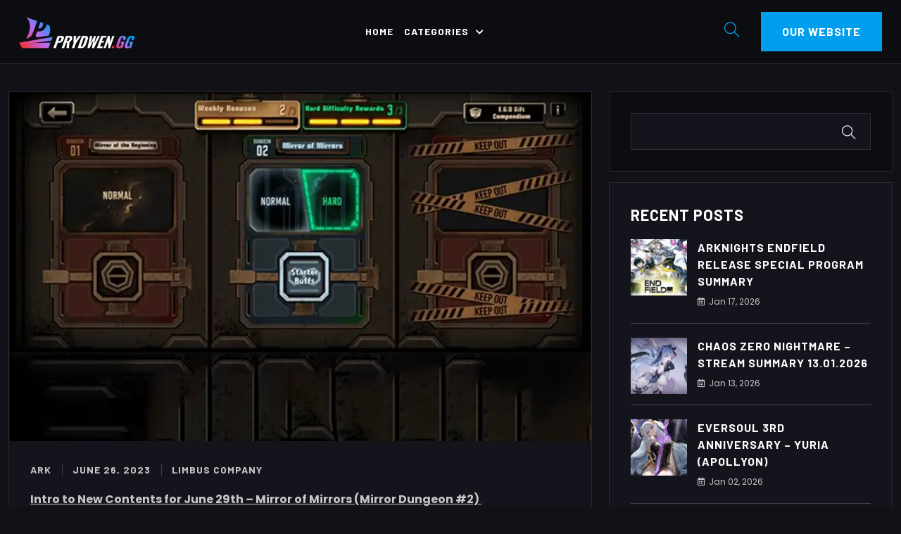

--- FILE ---
content_type: text/html; charset=UTF-8
request_url: https://blog.prydwen.gg/2023/06/26/lc-intro-to-new-contents-for-june-29/
body_size: 21986
content:
<!DOCTYPE html>
<html lang="en-US" class="no-js no-svg">
<head>
<!-- Required meta tags -->
<meta charset="utf-8">
<meta name="viewport" content="width=device-width, initial-scale=1, shrink-to-fit=no">
<link rel="icon" href="https://blog.prydwen.gg/wp-content/uploads/2023/05/cropped-icon-32x32.png" sizes="32x32" />
<link rel="icon" href="https://blog.prydwen.gg/wp-content/uploads/2023/05/cropped-icon-192x192.png" sizes="192x192" />
<link rel="apple-touch-icon" href="https://blog.prydwen.gg/wp-content/uploads/2023/05/cropped-icon-180x180.png" />
<meta name="msapplication-TileImage" content="https://blog.prydwen.gg/wp-content/uploads/2023/05/cropped-icon-270x270.png" />
        <link rel="shortcut icon" href="https://blog.prydwen.gg/wp-content/uploads/2023/05/cropped-icon.png" />
        <script data-cookieconsent="ignore">
	window.dataLayer = window.dataLayer || [];

	function gtag() {
		dataLayer.push(arguments);
	}

	gtag("consent", "default", {
		ad_personalization: "denied",
		ad_storage: "denied",
		ad_user_data: "denied",
		analytics_storage: "denied",
		functionality_storage: "denied",
		personalization_storage: "denied",
		security_storage: "granted",
		wait_for_update: 500,
	});
	gtag("set", "ads_data_redaction", true);
	gtag("set", "url_passthrough", true);
</script>
<meta name='robots' content='index, follow, max-image-preview:large, max-snippet:-1, max-video-preview:-1' />
	<style>img:is([sizes="auto" i], [sizes^="auto," i]) { contain-intrinsic-size: 3000px 1500px }</style>
	
            <script data-no-defer="1" data-ezscrex="false" data-cfasync="false" data-pagespeed-no-defer data-cookieconsent="ignore">
                var ctPublicFunctions = {"_ajax_nonce":"a49c18fbb7","_rest_nonce":"486a7dffb8","_ajax_url":"\/wp-admin\/admin-ajax.php","_rest_url":"https:\/\/blog.prydwen.gg\/wp-json\/","data__cookies_type":"none","data__ajax_type":"rest","data__bot_detector_enabled":0,"data__frontend_data_log_enabled":1,"cookiePrefix":"","wprocket_detected":false,"host_url":"blog.prydwen.gg","text__ee_click_to_select":"Click to select the whole data","text__ee_original_email":"The complete one is","text__ee_got_it":"Got it","text__ee_blocked":"Blocked","text__ee_cannot_connect":"Cannot connect","text__ee_cannot_decode":"Can not decode email. Unknown reason","text__ee_email_decoder":"CleanTalk email decoder","text__ee_wait_for_decoding":"The magic is on the way!","text__ee_decoding_process":"Please wait a few seconds while we decode the contact data."}
            </script>
        
            <script data-no-defer="1" data-ezscrex="false" data-cfasync="false" data-pagespeed-no-defer data-cookieconsent="ignore">
                var ctPublic = {"_ajax_nonce":"a49c18fbb7","settings__forms__check_internal":"0","settings__forms__check_external":"0","settings__forms__force_protection":0,"settings__forms__search_test":"1","settings__forms__wc_add_to_cart":"0","settings__data__bot_detector_enabled":0,"settings__sfw__anti_crawler":0,"blog_home":"https:\/\/blog.prydwen.gg\/","pixel__setting":"3","pixel__enabled":false,"pixel__url":"https:\/\/moderate10-v4.cleantalk.org\/pixel\/d919aefe10f4246467f15c7de8f025a9.gif","data__email_check_before_post":"1","data__email_check_exist_post":0,"data__cookies_type":"none","data__key_is_ok":true,"data__visible_fields_required":true,"wl_brandname":"Anti-Spam by CleanTalk","wl_brandname_short":"CleanTalk","ct_checkjs_key":192664183,"emailEncoderPassKey":"692522003ce982ccaef1f24e5573657a","bot_detector_forms_excluded":"W10=","advancedCacheExists":false,"varnishCacheExists":false,"wc_ajax_add_to_cart":true}
            </script>
        <!-- Google tag (gtag.js) consent mode dataLayer added by Site Kit -->
<script id="google_gtagjs-js-consent-mode-data-layer">
window.dataLayer = window.dataLayer || [];function gtag(){dataLayer.push(arguments);}
gtag('consent', 'default', {"ad_personalization":"denied","ad_storage":"denied","ad_user_data":"denied","analytics_storage":"denied","functionality_storage":"denied","security_storage":"denied","personalization_storage":"denied","region":["AT","BE","BG","CH","CY","CZ","DE","DK","EE","ES","FI","FR","GB","GR","HR","HU","IE","IS","IT","LI","LT","LU","LV","MT","NL","NO","PL","PT","RO","SE","SI","SK"],"wait_for_update":500});
window._googlesitekitConsentCategoryMap = {"statistics":["analytics_storage"],"marketing":["ad_storage","ad_user_data","ad_personalization"],"functional":["functionality_storage","security_storage"],"preferences":["personalization_storage"]};
window._googlesitekitConsents = {"ad_personalization":"denied","ad_storage":"denied","ad_user_data":"denied","analytics_storage":"denied","functionality_storage":"denied","security_storage":"denied","personalization_storage":"denied","region":["AT","BE","BG","CH","CY","CZ","DE","DK","EE","ES","FI","FR","GB","GR","HR","HU","IE","IS","IT","LI","LT","LU","LV","MT","NL","NO","PL","PT","RO","SE","SI","SK"],"wait_for_update":500};
</script>
<!-- End Google tag (gtag.js) consent mode dataLayer added by Site Kit -->

	<!-- This site is optimized with the Yoast SEO plugin v26.6 - https://yoast.com/wordpress/plugins/seo/ -->
	<title>LC Intro to New Contents for June 29 - Prydwen Institute Blog</title>
	<meta name="description" content="Mirror Dungeon 2 and lots of other features introduced!" />
	<link rel="canonical" href="https://blog.prydwen.gg/2023/06/26/lc-intro-to-new-contents-for-june-29/" />
	<meta property="og:locale" content="en_US" />
	<meta property="og:type" content="article" />
	<meta property="og:title" content="LC Intro to New Contents for June 29 - Prydwen Institute Blog" />
	<meta property="og:description" content="Mirror Dungeon 2 and lots of other features introduced!" />
	<meta property="og:url" content="https://blog.prydwen.gg/2023/06/26/lc-intro-to-new-contents-for-june-29/" />
	<meta property="og:site_name" content="Prydwen Institute Blog" />
	<meta property="article:published_time" content="2023-06-26T14:44:09+00:00" />
	<meta property="article:modified_time" content="2023-06-26T14:44:11+00:00" />
	<meta property="og:image" content="https://blog.prydwen.gg/wp-content/uploads/2023/06/md-2.webp" />
	<meta property="og:image:width" content="1000" />
	<meta property="og:image:height" content="599" />
	<meta property="og:image:type" content="image/webp" />
	<meta name="author" content="Ark" />
	<meta name="twitter:card" content="summary_large_image" />
	<meta name="twitter:creator" content="@PrydwenGG" />
	<meta name="twitter:site" content="@PrydwenGG" />
	<meta name="twitter:label1" content="Written by" />
	<meta name="twitter:data1" content="Ark" />
	<meta name="twitter:label2" content="Est. reading time" />
	<meta name="twitter:data2" content="7 minutes" />
	<script type="application/ld+json" class="yoast-schema-graph">{"@context":"https://schema.org","@graph":[{"@type":"Article","@id":"https://blog.prydwen.gg/2023/06/26/lc-intro-to-new-contents-for-june-29/#article","isPartOf":{"@id":"https://blog.prydwen.gg/2023/06/26/lc-intro-to-new-contents-for-june-29/"},"author":{"name":"Ark","@id":"https://blog.prydwen.gg/#/schema/person/5a5fcc6e259067db168638672d9ee75e"},"headline":"LC Intro to New Contents for June 29","datePublished":"2023-06-26T14:44:09+00:00","dateModified":"2023-06-26T14:44:11+00:00","mainEntityOfPage":{"@id":"https://blog.prydwen.gg/2023/06/26/lc-intro-to-new-contents-for-june-29/"},"wordCount":1237,"commentCount":0,"publisher":{"@id":"https://blog.prydwen.gg/#organization"},"image":{"@id":"https://blog.prydwen.gg/2023/06/26/lc-intro-to-new-contents-for-june-29/#primaryimage"},"thumbnailUrl":"https://blog.prydwen.gg/wp-content/uploads/2023/06/md-2.webp","keywords":["Global"],"articleSection":["Limbus Company"],"inLanguage":"en-US","potentialAction":[{"@type":"CommentAction","name":"Comment","target":["https://blog.prydwen.gg/2023/06/26/lc-intro-to-new-contents-for-june-29/#respond"]}]},{"@type":"WebPage","@id":"https://blog.prydwen.gg/2023/06/26/lc-intro-to-new-contents-for-june-29/","url":"https://blog.prydwen.gg/2023/06/26/lc-intro-to-new-contents-for-june-29/","name":"LC Intro to New Contents for June 29 - Prydwen Institute Blog","isPartOf":{"@id":"https://blog.prydwen.gg/#website"},"primaryImageOfPage":{"@id":"https://blog.prydwen.gg/2023/06/26/lc-intro-to-new-contents-for-june-29/#primaryimage"},"image":{"@id":"https://blog.prydwen.gg/2023/06/26/lc-intro-to-new-contents-for-june-29/#primaryimage"},"thumbnailUrl":"https://blog.prydwen.gg/wp-content/uploads/2023/06/md-2.webp","datePublished":"2023-06-26T14:44:09+00:00","dateModified":"2023-06-26T14:44:11+00:00","description":"Mirror Dungeon 2 and lots of other features introduced!","breadcrumb":{"@id":"https://blog.prydwen.gg/2023/06/26/lc-intro-to-new-contents-for-june-29/#breadcrumb"},"inLanguage":"en-US","potentialAction":[{"@type":"ReadAction","target":["https://blog.prydwen.gg/2023/06/26/lc-intro-to-new-contents-for-june-29/"]}]},{"@type":"ImageObject","inLanguage":"en-US","@id":"https://blog.prydwen.gg/2023/06/26/lc-intro-to-new-contents-for-june-29/#primaryimage","url":"https://blog.prydwen.gg/wp-content/uploads/2023/06/md-2.webp","contentUrl":"https://blog.prydwen.gg/wp-content/uploads/2023/06/md-2.webp","width":1000,"height":599},{"@type":"BreadcrumbList","@id":"https://blog.prydwen.gg/2023/06/26/lc-intro-to-new-contents-for-june-29/#breadcrumb","itemListElement":[{"@type":"ListItem","position":1,"name":"Home","item":"https://blog.prydwen.gg/"},{"@type":"ListItem","position":2,"name":"LC Intro to New Contents for June 29"}]},{"@type":"WebSite","@id":"https://blog.prydwen.gg/#website","url":"https://blog.prydwen.gg/","name":"Prydwen Institute Blog","description":"Your best source of information about gacha games","publisher":{"@id":"https://blog.prydwen.gg/#organization"},"potentialAction":[{"@type":"SearchAction","target":{"@type":"EntryPoint","urlTemplate":"https://blog.prydwen.gg/?s={search_term_string}"},"query-input":{"@type":"PropertyValueSpecification","valueRequired":true,"valueName":"search_term_string"}}],"inLanguage":"en-US"},{"@type":"Organization","@id":"https://blog.prydwen.gg/#organization","name":"Prydwen Institute","url":"https://blog.prydwen.gg/","logo":{"@type":"ImageObject","inLanguage":"en-US","@id":"https://blog.prydwen.gg/#/schema/logo/image/","url":"https://blog.prydwen.gg/wp-content/uploads/2023/05/prydwen_logo.png","contentUrl":"https://blog.prydwen.gg/wp-content/uploads/2023/05/prydwen_logo.png","width":503,"height":138,"caption":"Prydwen Institute"},"image":{"@id":"https://blog.prydwen.gg/#/schema/logo/image/"},"sameAs":["https://x.com/PrydwenGG"]},{"@type":"Person","@id":"https://blog.prydwen.gg/#/schema/person/5a5fcc6e259067db168638672d9ee75e","name":"Ark","image":{"@type":"ImageObject","inLanguage":"en-US","@id":"https://blog.prydwen.gg/#/schema/person/image/","url":"https://secure.gravatar.com/avatar/c6ee074af7f492a269bbd4066cabbe65627dfd1a71efd630612b8387ce1ec622?s=96&d=mm&r=g","contentUrl":"https://secure.gravatar.com/avatar/c6ee074af7f492a269bbd4066cabbe65627dfd1a71efd630612b8387ce1ec622?s=96&d=mm&r=g","caption":"Ark"},"url":"https://blog.prydwen.gg/author/ark/"}]}</script>
	<!-- / Yoast SEO plugin. -->


<link rel='dns-prefetch' href='//stats.wp.com' />
<link rel='dns-prefetch' href='//fonts.googleapis.com' />
<link rel='dns-prefetch' href='//www.googletagmanager.com' />
<link rel='dns-prefetch' href='//pagead2.googlesyndication.com' />
<link rel="alternate" type="application/rss+xml" title="Prydwen Institute Blog &raquo; Feed" href="https://blog.prydwen.gg/feed/" />
<link rel="alternate" type="application/rss+xml" title="Prydwen Institute Blog &raquo; Comments Feed" href="https://blog.prydwen.gg/comments/feed/" />
<link rel="alternate" type="application/rss+xml" title="Prydwen Institute Blog &raquo; LC Intro to New Contents for June 29 Comments Feed" href="https://blog.prydwen.gg/2023/06/26/lc-intro-to-new-contents-for-june-29/feed/" />
<script>
window._wpemojiSettings = {"baseUrl":"https:\/\/s.w.org\/images\/core\/emoji\/16.0.1\/72x72\/","ext":".png","svgUrl":"https:\/\/s.w.org\/images\/core\/emoji\/16.0.1\/svg\/","svgExt":".svg","source":{"concatemoji":"https:\/\/blog.prydwen.gg\/wp-includes\/js\/wp-emoji-release.min.js?ver=6.8.3"}};
/*! This file is auto-generated */
!function(s,n){var o,i,e;function c(e){try{var t={supportTests:e,timestamp:(new Date).valueOf()};sessionStorage.setItem(o,JSON.stringify(t))}catch(e){}}function p(e,t,n){e.clearRect(0,0,e.canvas.width,e.canvas.height),e.fillText(t,0,0);var t=new Uint32Array(e.getImageData(0,0,e.canvas.width,e.canvas.height).data),a=(e.clearRect(0,0,e.canvas.width,e.canvas.height),e.fillText(n,0,0),new Uint32Array(e.getImageData(0,0,e.canvas.width,e.canvas.height).data));return t.every(function(e,t){return e===a[t]})}function u(e,t){e.clearRect(0,0,e.canvas.width,e.canvas.height),e.fillText(t,0,0);for(var n=e.getImageData(16,16,1,1),a=0;a<n.data.length;a++)if(0!==n.data[a])return!1;return!0}function f(e,t,n,a){switch(t){case"flag":return n(e,"\ud83c\udff3\ufe0f\u200d\u26a7\ufe0f","\ud83c\udff3\ufe0f\u200b\u26a7\ufe0f")?!1:!n(e,"\ud83c\udde8\ud83c\uddf6","\ud83c\udde8\u200b\ud83c\uddf6")&&!n(e,"\ud83c\udff4\udb40\udc67\udb40\udc62\udb40\udc65\udb40\udc6e\udb40\udc67\udb40\udc7f","\ud83c\udff4\u200b\udb40\udc67\u200b\udb40\udc62\u200b\udb40\udc65\u200b\udb40\udc6e\u200b\udb40\udc67\u200b\udb40\udc7f");case"emoji":return!a(e,"\ud83e\udedf")}return!1}function g(e,t,n,a){var r="undefined"!=typeof WorkerGlobalScope&&self instanceof WorkerGlobalScope?new OffscreenCanvas(300,150):s.createElement("canvas"),o=r.getContext("2d",{willReadFrequently:!0}),i=(o.textBaseline="top",o.font="600 32px Arial",{});return e.forEach(function(e){i[e]=t(o,e,n,a)}),i}function t(e){var t=s.createElement("script");t.src=e,t.defer=!0,s.head.appendChild(t)}"undefined"!=typeof Promise&&(o="wpEmojiSettingsSupports",i=["flag","emoji"],n.supports={everything:!0,everythingExceptFlag:!0},e=new Promise(function(e){s.addEventListener("DOMContentLoaded",e,{once:!0})}),new Promise(function(t){var n=function(){try{var e=JSON.parse(sessionStorage.getItem(o));if("object"==typeof e&&"number"==typeof e.timestamp&&(new Date).valueOf()<e.timestamp+604800&&"object"==typeof e.supportTests)return e.supportTests}catch(e){}return null}();if(!n){if("undefined"!=typeof Worker&&"undefined"!=typeof OffscreenCanvas&&"undefined"!=typeof URL&&URL.createObjectURL&&"undefined"!=typeof Blob)try{var e="postMessage("+g.toString()+"("+[JSON.stringify(i),f.toString(),p.toString(),u.toString()].join(",")+"));",a=new Blob([e],{type:"text/javascript"}),r=new Worker(URL.createObjectURL(a),{name:"wpTestEmojiSupports"});return void(r.onmessage=function(e){c(n=e.data),r.terminate(),t(n)})}catch(e){}c(n=g(i,f,p,u))}t(n)}).then(function(e){for(var t in e)n.supports[t]=e[t],n.supports.everything=n.supports.everything&&n.supports[t],"flag"!==t&&(n.supports.everythingExceptFlag=n.supports.everythingExceptFlag&&n.supports[t]);n.supports.everythingExceptFlag=n.supports.everythingExceptFlag&&!n.supports.flag,n.DOMReady=!1,n.readyCallback=function(){n.DOMReady=!0}}).then(function(){return e}).then(function(){var e;n.supports.everything||(n.readyCallback(),(e=n.source||{}).concatemoji?t(e.concatemoji):e.wpemoji&&e.twemoji&&(t(e.twemoji),t(e.wpemoji)))}))}((window,document),window._wpemojiSettings);
</script>
<style id='wp-emoji-styles-inline-css'>

	img.wp-smiley, img.emoji {
		display: inline !important;
		border: none !important;
		box-shadow: none !important;
		height: 1em !important;
		width: 1em !important;
		margin: 0 0.07em !important;
		vertical-align: -0.1em !important;
		background: none !important;
		padding: 0 !important;
	}
</style>
<link rel='stylesheet' id='wp-block-library-css' href='https://blog.prydwen.gg/wp-includes/css/dist/block-library/style.min.css?ver=6.8.3' media='all' />
<style id='classic-theme-styles-inline-css'>
/*! This file is auto-generated */
.wp-block-button__link{color:#fff;background-color:#32373c;border-radius:9999px;box-shadow:none;text-decoration:none;padding:calc(.667em + 2px) calc(1.333em + 2px);font-size:1.125em}.wp-block-file__button{background:#32373c;color:#fff;text-decoration:none}
</style>
<link rel='stylesheet' id='mediaelement-css' href='https://blog.prydwen.gg/wp-includes/js/mediaelement/mediaelementplayer-legacy.min.css?ver=4.2.17' media='all' />
<link rel='stylesheet' id='wp-mediaelement-css' href='https://blog.prydwen.gg/wp-includes/js/mediaelement/wp-mediaelement.min.css?ver=6.8.3' media='all' />
<style id='jetpack-sharing-buttons-style-inline-css'>
.jetpack-sharing-buttons__services-list{display:flex;flex-direction:row;flex-wrap:wrap;gap:0;list-style-type:none;margin:5px;padding:0}.jetpack-sharing-buttons__services-list.has-small-icon-size{font-size:12px}.jetpack-sharing-buttons__services-list.has-normal-icon-size{font-size:16px}.jetpack-sharing-buttons__services-list.has-large-icon-size{font-size:24px}.jetpack-sharing-buttons__services-list.has-huge-icon-size{font-size:36px}@media print{.jetpack-sharing-buttons__services-list{display:none!important}}.editor-styles-wrapper .wp-block-jetpack-sharing-buttons{gap:0;padding-inline-start:0}ul.jetpack-sharing-buttons__services-list.has-background{padding:1.25em 2.375em}
</style>
<style id='global-styles-inline-css'>
:root{--wp--preset--aspect-ratio--square: 1;--wp--preset--aspect-ratio--4-3: 4/3;--wp--preset--aspect-ratio--3-4: 3/4;--wp--preset--aspect-ratio--3-2: 3/2;--wp--preset--aspect-ratio--2-3: 2/3;--wp--preset--aspect-ratio--16-9: 16/9;--wp--preset--aspect-ratio--9-16: 9/16;--wp--preset--color--black: #000000;--wp--preset--color--cyan-bluish-gray: #abb8c3;--wp--preset--color--white: #ffffff;--wp--preset--color--pale-pink: #f78da7;--wp--preset--color--vivid-red: #cf2e2e;--wp--preset--color--luminous-vivid-orange: #ff6900;--wp--preset--color--luminous-vivid-amber: #fcb900;--wp--preset--color--light-green-cyan: #7bdcb5;--wp--preset--color--vivid-green-cyan: #00d084;--wp--preset--color--pale-cyan-blue: #8ed1fc;--wp--preset--color--vivid-cyan-blue: #0693e3;--wp--preset--color--vivid-purple: #9b51e0;--wp--preset--gradient--vivid-cyan-blue-to-vivid-purple: linear-gradient(135deg,rgba(6,147,227,1) 0%,rgb(155,81,224) 100%);--wp--preset--gradient--light-green-cyan-to-vivid-green-cyan: linear-gradient(135deg,rgb(122,220,180) 0%,rgb(0,208,130) 100%);--wp--preset--gradient--luminous-vivid-amber-to-luminous-vivid-orange: linear-gradient(135deg,rgba(252,185,0,1) 0%,rgba(255,105,0,1) 100%);--wp--preset--gradient--luminous-vivid-orange-to-vivid-red: linear-gradient(135deg,rgba(255,105,0,1) 0%,rgb(207,46,46) 100%);--wp--preset--gradient--very-light-gray-to-cyan-bluish-gray: linear-gradient(135deg,rgb(238,238,238) 0%,rgb(169,184,195) 100%);--wp--preset--gradient--cool-to-warm-spectrum: linear-gradient(135deg,rgb(74,234,220) 0%,rgb(151,120,209) 20%,rgb(207,42,186) 40%,rgb(238,44,130) 60%,rgb(251,105,98) 80%,rgb(254,248,76) 100%);--wp--preset--gradient--blush-light-purple: linear-gradient(135deg,rgb(255,206,236) 0%,rgb(152,150,240) 100%);--wp--preset--gradient--blush-bordeaux: linear-gradient(135deg,rgb(254,205,165) 0%,rgb(254,45,45) 50%,rgb(107,0,62) 100%);--wp--preset--gradient--luminous-dusk: linear-gradient(135deg,rgb(255,203,112) 0%,rgb(199,81,192) 50%,rgb(65,88,208) 100%);--wp--preset--gradient--pale-ocean: linear-gradient(135deg,rgb(255,245,203) 0%,rgb(182,227,212) 50%,rgb(51,167,181) 100%);--wp--preset--gradient--electric-grass: linear-gradient(135deg,rgb(202,248,128) 0%,rgb(113,206,126) 100%);--wp--preset--gradient--midnight: linear-gradient(135deg,rgb(2,3,129) 0%,rgb(40,116,252) 100%);--wp--preset--font-size--small: 13px;--wp--preset--font-size--medium: 20px;--wp--preset--font-size--large: 36px;--wp--preset--font-size--x-large: 42px;--wp--preset--spacing--20: 0.44rem;--wp--preset--spacing--30: 0.67rem;--wp--preset--spacing--40: 1rem;--wp--preset--spacing--50: 1.5rem;--wp--preset--spacing--60: 2.25rem;--wp--preset--spacing--70: 3.38rem;--wp--preset--spacing--80: 5.06rem;--wp--preset--shadow--natural: 6px 6px 9px rgba(0, 0, 0, 0.2);--wp--preset--shadow--deep: 12px 12px 50px rgba(0, 0, 0, 0.4);--wp--preset--shadow--sharp: 6px 6px 0px rgba(0, 0, 0, 0.2);--wp--preset--shadow--outlined: 6px 6px 0px -3px rgba(255, 255, 255, 1), 6px 6px rgba(0, 0, 0, 1);--wp--preset--shadow--crisp: 6px 6px 0px rgba(0, 0, 0, 1);}:where(.is-layout-flex){gap: 0.5em;}:where(.is-layout-grid){gap: 0.5em;}body .is-layout-flex{display: flex;}.is-layout-flex{flex-wrap: wrap;align-items: center;}.is-layout-flex > :is(*, div){margin: 0;}body .is-layout-grid{display: grid;}.is-layout-grid > :is(*, div){margin: 0;}:where(.wp-block-columns.is-layout-flex){gap: 2em;}:where(.wp-block-columns.is-layout-grid){gap: 2em;}:where(.wp-block-post-template.is-layout-flex){gap: 1.25em;}:where(.wp-block-post-template.is-layout-grid){gap: 1.25em;}.has-black-color{color: var(--wp--preset--color--black) !important;}.has-cyan-bluish-gray-color{color: var(--wp--preset--color--cyan-bluish-gray) !important;}.has-white-color{color: var(--wp--preset--color--white) !important;}.has-pale-pink-color{color: var(--wp--preset--color--pale-pink) !important;}.has-vivid-red-color{color: var(--wp--preset--color--vivid-red) !important;}.has-luminous-vivid-orange-color{color: var(--wp--preset--color--luminous-vivid-orange) !important;}.has-luminous-vivid-amber-color{color: var(--wp--preset--color--luminous-vivid-amber) !important;}.has-light-green-cyan-color{color: var(--wp--preset--color--light-green-cyan) !important;}.has-vivid-green-cyan-color{color: var(--wp--preset--color--vivid-green-cyan) !important;}.has-pale-cyan-blue-color{color: var(--wp--preset--color--pale-cyan-blue) !important;}.has-vivid-cyan-blue-color{color: var(--wp--preset--color--vivid-cyan-blue) !important;}.has-vivid-purple-color{color: var(--wp--preset--color--vivid-purple) !important;}.has-black-background-color{background-color: var(--wp--preset--color--black) !important;}.has-cyan-bluish-gray-background-color{background-color: var(--wp--preset--color--cyan-bluish-gray) !important;}.has-white-background-color{background-color: var(--wp--preset--color--white) !important;}.has-pale-pink-background-color{background-color: var(--wp--preset--color--pale-pink) !important;}.has-vivid-red-background-color{background-color: var(--wp--preset--color--vivid-red) !important;}.has-luminous-vivid-orange-background-color{background-color: var(--wp--preset--color--luminous-vivid-orange) !important;}.has-luminous-vivid-amber-background-color{background-color: var(--wp--preset--color--luminous-vivid-amber) !important;}.has-light-green-cyan-background-color{background-color: var(--wp--preset--color--light-green-cyan) !important;}.has-vivid-green-cyan-background-color{background-color: var(--wp--preset--color--vivid-green-cyan) !important;}.has-pale-cyan-blue-background-color{background-color: var(--wp--preset--color--pale-cyan-blue) !important;}.has-vivid-cyan-blue-background-color{background-color: var(--wp--preset--color--vivid-cyan-blue) !important;}.has-vivid-purple-background-color{background-color: var(--wp--preset--color--vivid-purple) !important;}.has-black-border-color{border-color: var(--wp--preset--color--black) !important;}.has-cyan-bluish-gray-border-color{border-color: var(--wp--preset--color--cyan-bluish-gray) !important;}.has-white-border-color{border-color: var(--wp--preset--color--white) !important;}.has-pale-pink-border-color{border-color: var(--wp--preset--color--pale-pink) !important;}.has-vivid-red-border-color{border-color: var(--wp--preset--color--vivid-red) !important;}.has-luminous-vivid-orange-border-color{border-color: var(--wp--preset--color--luminous-vivid-orange) !important;}.has-luminous-vivid-amber-border-color{border-color: var(--wp--preset--color--luminous-vivid-amber) !important;}.has-light-green-cyan-border-color{border-color: var(--wp--preset--color--light-green-cyan) !important;}.has-vivid-green-cyan-border-color{border-color: var(--wp--preset--color--vivid-green-cyan) !important;}.has-pale-cyan-blue-border-color{border-color: var(--wp--preset--color--pale-cyan-blue) !important;}.has-vivid-cyan-blue-border-color{border-color: var(--wp--preset--color--vivid-cyan-blue) !important;}.has-vivid-purple-border-color{border-color: var(--wp--preset--color--vivid-purple) !important;}.has-vivid-cyan-blue-to-vivid-purple-gradient-background{background: var(--wp--preset--gradient--vivid-cyan-blue-to-vivid-purple) !important;}.has-light-green-cyan-to-vivid-green-cyan-gradient-background{background: var(--wp--preset--gradient--light-green-cyan-to-vivid-green-cyan) !important;}.has-luminous-vivid-amber-to-luminous-vivid-orange-gradient-background{background: var(--wp--preset--gradient--luminous-vivid-amber-to-luminous-vivid-orange) !important;}.has-luminous-vivid-orange-to-vivid-red-gradient-background{background: var(--wp--preset--gradient--luminous-vivid-orange-to-vivid-red) !important;}.has-very-light-gray-to-cyan-bluish-gray-gradient-background{background: var(--wp--preset--gradient--very-light-gray-to-cyan-bluish-gray) !important;}.has-cool-to-warm-spectrum-gradient-background{background: var(--wp--preset--gradient--cool-to-warm-spectrum) !important;}.has-blush-light-purple-gradient-background{background: var(--wp--preset--gradient--blush-light-purple) !important;}.has-blush-bordeaux-gradient-background{background: var(--wp--preset--gradient--blush-bordeaux) !important;}.has-luminous-dusk-gradient-background{background: var(--wp--preset--gradient--luminous-dusk) !important;}.has-pale-ocean-gradient-background{background: var(--wp--preset--gradient--pale-ocean) !important;}.has-electric-grass-gradient-background{background: var(--wp--preset--gradient--electric-grass) !important;}.has-midnight-gradient-background{background: var(--wp--preset--gradient--midnight) !important;}.has-small-font-size{font-size: var(--wp--preset--font-size--small) !important;}.has-medium-font-size{font-size: var(--wp--preset--font-size--medium) !important;}.has-large-font-size{font-size: var(--wp--preset--font-size--large) !important;}.has-x-large-font-size{font-size: var(--wp--preset--font-size--x-large) !important;}
:where(.wp-block-post-template.is-layout-flex){gap: 1.25em;}:where(.wp-block-post-template.is-layout-grid){gap: 1.25em;}
:where(.wp-block-columns.is-layout-flex){gap: 2em;}:where(.wp-block-columns.is-layout-grid){gap: 2em;}
:root :where(.wp-block-pullquote){font-size: 1.5em;line-height: 1.6;}
</style>
<link rel='stylesheet' id='cleantalk-public-css-css' href='https://blog.prydwen.gg/wp-content/plugins/cleantalk-spam-protect/css/cleantalk-public.min.css?ver=6.70.1_1766220831' media='all' />
<link rel='stylesheet' id='cleantalk-email-decoder-css-css' href='https://blog.prydwen.gg/wp-content/plugins/cleantalk-spam-protect/css/cleantalk-email-decoder.min.css?ver=6.70.1_1766220831' media='all' />
<link rel='stylesheet' id='magnific-popup-css' href='https://blog.prydwen.gg/wp-content/plugins/xcloud-core/public/css/vendor/magnific-popup.min.css?ver=1.0.0' media='all' />
<link rel='stylesheet' id='jquery.mCustomScrollbar-css' href='https://blog.prydwen.gg/wp-content/plugins/xcloud-core/public/css/vendor/jquery.mCustomScrollbar.min.css?ver=1.0.0' media='all' />
<link rel='stylesheet' id='owl.carousel-css' href='https://blog.prydwen.gg/wp-content/plugins/xcloud-core/public/css/vendor/owl.carousel.min.css?ver=1.0.0' media='all' />
<link rel='stylesheet' id='xcloud-css' href='https://blog.prydwen.gg/wp-content/plugins/xcloud-core/public/css/style.css?ver=1.0.0' media='all' />
<link rel='stylesheet' id='wpra_front_css-css' href='https://blog.prydwen.gg/wp-content/plugins/wp-reactions-lite/assets/css/front.css?v=1.3.10&#038;ver=6.8.3' media='all' />
<link rel='stylesheet' id='wpra_common_css-css' href='https://blog.prydwen.gg/wp-content/plugins/wp-reactions-lite/assets/css/common.css?v=1.3.10&#038;ver=6.8.3' media='all' />
<link rel='stylesheet' id='xcloud-fonts-css' href='https://fonts.googleapis.com/css2?family=Barlow:wght@100;200;300;400;500;600;700;800;900&#038;family=Poppins:wght@100;200;300;400;500;600;700;800;900&#038;subset=latin%2Clatin-ext&#038;display=swap' media='all' />
<link rel='stylesheet' id='bootstrap-css' href='https://blog.prydwen.gg/wp-content/themes/xcloud/assets/css/bootstrap.min.css?ver=5.0.2' media='all' />
<link rel='stylesheet' id='animate-min-css' href='https://blog.prydwen.gg/wp-content/themes/xcloud/assets/css/animate.min.css?ver=4.0.0' media='all' />
<link rel='stylesheet' id='xcloud-style-css' href='https://blog.prydwen.gg/wp-content/themes/xcloud/assets/css/style.css?ver=1.0' media='all' />
<link rel='stylesheet' id='xcloud-responsive-css' href='https://blog.prydwen.gg/wp-content/themes/xcloud/assets/css/responsive.css?ver=1.0' media='all' />
<link rel='stylesheet' id='woocommerce-style-css' href='https://blog.prydwen.gg/wp-content/themes/xcloud/assets/css/woocommerce.css?ver=1.0' media='all' />
<link rel='stylesheet' id='fontawesome-css' href='https://blog.prydwen.gg/wp-content/themes/xcloud/assets/css/font-awesome/css/fontawesome.min.css?ver=5.13.0' media='all' />
<link rel='stylesheet' id='themify-icons-css' href='https://blog.prydwen.gg/wp-content/themes/xcloud/assets/css/fonts/themify-icons/themify-icons.css?ver=2.0.0' media='all' />
<link rel='stylesheet' id='flaticon-css' href='https://blog.prydwen.gg/wp-content/themes/xcloud/assets/css/fonts/flaticon/flaticon.css?ver=3.0.0' media='all' />
<link rel='stylesheet' id='ionicons-icons-css' href='https://blog.prydwen.gg/wp-content/themes/xcloud/assets/css/fonts/ionicons/ionicons.min.css?ver=2.0.0' media='all' />
<script src="https://blog.prydwen.gg/wp-content/plugins/cleantalk-spam-protect/js/apbct-public-bundle_gathering.min.js?ver=6.70.1_1766220831" id="apbct-public-bundle_gathering.min-js-js"></script>
<script src="https://blog.prydwen.gg/wp-includes/js/jquery/jquery.min.js?ver=3.7.1" id="jquery-core-js"></script>
<script src="https://blog.prydwen.gg/wp-includes/js/jquery/jquery-migrate.min.js?ver=3.4.1" id="jquery-migrate-js"></script>
<script src="https://blog.prydwen.gg/wp-content/plugins/xcloud-core/public//js/vendor/asyncloader.min.js?ver=1.0.0" id="asyncloader-js"></script>
<script id="xcloud-js-extra">
var PluginJsConfig = {"js_dependencies":{"asyncloader.js":"https:\/\/blog.prydwen.gg\/wp-content\/plugins\/xcloud-core\/public\/\/js\/vendor\/asyncloader.js?ver=1.0","asyncloader":"https:\/\/blog.prydwen.gg\/wp-content\/plugins\/xcloud-core\/public\/\/js\/vendor\/asyncloader.min.js?ver=1.0","circle-progress":"https:\/\/blog.prydwen.gg\/wp-content\/plugins\/xcloud-core\/public\/\/js\/vendor\/circle-progress.min.js?ver=1.0","isotope.pkgd":"https:\/\/blog.prydwen.gg\/wp-content\/plugins\/xcloud-core\/public\/\/js\/vendor\/isotope.pkgd.min.js?ver=1.0","jquery.countTo":"https:\/\/blog.prydwen.gg\/wp-content\/plugins\/xcloud-core\/public\/\/js\/vendor\/jquery.countTo.min.js?ver=1.0","jquery.mCustomScrollbar":"https:\/\/blog.prydwen.gg\/wp-content\/plugins\/xcloud-core\/public\/\/js\/vendor\/jquery.mCustomScrollbar.min.js?ver=1.0","jquery.magnific-popup":"https:\/\/blog.prydwen.gg\/wp-content\/plugins\/xcloud-core\/public\/\/js\/vendor\/jquery.magnific-popup.min.js?ver=1.0","owl.carousel":"https:\/\/blog.prydwen.gg\/wp-content\/plugins\/xcloud-core\/public\/\/js\/vendor\/owl.carousel.min.js?ver=1.0"}};
</script>
<script src="https://blog.prydwen.gg/wp-content/plugins/xcloud-core/public/js/script.js?ver=1.0.0" id="xcloud-js"></script>
<link rel="https://api.w.org/" href="https://blog.prydwen.gg/wp-json/" /><link rel="alternate" title="JSON" type="application/json" href="https://blog.prydwen.gg/wp-json/wp/v2/posts/6542" /><link rel="EditURI" type="application/rsd+xml" title="RSD" href="https://blog.prydwen.gg/xmlrpc.php?rsd" />
<meta name="generator" content="WordPress 6.8.3" />
<link rel='shortlink' href='https://blog.prydwen.gg/?p=6542' />
<link rel="alternate" title="oEmbed (JSON)" type="application/json+oembed" href="https://blog.prydwen.gg/wp-json/oembed/1.0/embed?url=https%3A%2F%2Fblog.prydwen.gg%2F2023%2F06%2F26%2Flc-intro-to-new-contents-for-june-29%2F" />
<link rel="alternate" title="oEmbed (XML)" type="text/xml+oembed" href="https://blog.prydwen.gg/wp-json/oembed/1.0/embed?url=https%3A%2F%2Fblog.prydwen.gg%2F2023%2F06%2F26%2Flc-intro-to-new-contents-for-june-29%2F&#038;format=xml" />
<meta name="generator" content="Site Kit by Google 1.168.0" /><style id="xcloud-custom-style-cbf3b">
#pt-loading{
background:#000000!important;
}

</style><style id="xcloud-custom-style-91b9f">
header#pt-header .pt-bottom-header .navbar .navbar-nav li a, header#pt-header .pt-bottom-header .navbar .navbar-nav li i{
color:#ffffff!important;
}


header#pt-header .pt-bottom-header .navbar .navbar-nav li:hover a , header#pt-header .pt-bottom-header .navbar .navbar-nav li:hover i{
color:#009eec!important;
}


header#pt-header .pt-bottom-header .navbar .navbar-nav li.current-menu-item a, header#pt-header .pt-bottom-header .navbar .navbar-nav li.current_page_item a,header#pt-header .pt-bottom-header .navbar .navbar-nav li.current-menu-item i, header#pt-header .pt-bottom-header .navbar .navbar-nav li.current_page_item i{
color:#ffffff!important;
}


header#pt-header .pt-bottom-header .navbar .navbar-nav li .sub-menu li a{
color:#ffffff!important;
}


header#pt-header .pt-bottom-header .navbar .navbar-nav li .sub-menu li a:hover{
background:#009eec!important;
}

</style><style id="xcloud-custom-style-103d4">
.pt-breadcrumb{
display:none !important;
}


.pt-breadcrumb .pt-breadcrumb-title{
display:none !important;
}


.pt-breadcrumb-container .breadcrumb li a{
color:#ffffff!important;
}


.pt-breadcrumb-container .breadcrumb li a:hover{
color:#ffffff!important;
}


.pt-breadcrumb-container .breadcrumb .breadcrumb-item + .breadcrumb-item::before{
color:#d3d3d3!important;
}


.pt-breadcrumb .pt-breadcrumb-title h1{
color:#ffffff!important;
}


.pt-breadcrumb{
background-image:url(https://blog.prydwen.gg/wp-content/uploads/2023/05/bg_hsr-1.jpg)!important;
}

</style><style id="xcloud-custom-style-9bb19">
footer#pt-footer{
background:#14141d!important;
}

</style>	<style>img#wpstats{display:none}</style>
		
<!-- Google AdSense meta tags added by Site Kit -->
<meta name="google-adsense-platform-account" content="ca-host-pub-2644536267352236">
<meta name="google-adsense-platform-domain" content="sitekit.withgoogle.com">
<!-- End Google AdSense meta tags added by Site Kit -->
<meta name="generator" content="Elementor 3.12.2; features: e_dom_optimization, e_optimized_assets_loading, e_optimized_css_loading, a11y_improvements, additional_custom_breakpoints; settings: css_print_method-external, google_font-enabled, font_display-swap">

<!-- Google AdSense snippet added by Site Kit -->
<script async src="https://pagead2.googlesyndication.com/pagead/js/adsbygoogle.js?client=ca-pub-9143746686054209&amp;host=ca-host-pub-2644536267352236" crossorigin="anonymous"></script>

<!-- End Google AdSense snippet added by Site Kit -->
<meta name="generator" content="Powered by Slider Revolution 6.5.19 - responsive, Mobile-Friendly Slider Plugin for WordPress with comfortable drag and drop interface." />
<link rel="icon" href="https://blog.prydwen.gg/wp-content/uploads/2023/05/cropped-icon-32x32.png" sizes="32x32" />
<link rel="icon" href="https://blog.prydwen.gg/wp-content/uploads/2023/05/cropped-icon-192x192.png" sizes="192x192" />
<link rel="apple-touch-icon" href="https://blog.prydwen.gg/wp-content/uploads/2023/05/cropped-icon-180x180.png" />
<meta name="msapplication-TileImage" content="https://blog.prydwen.gg/wp-content/uploads/2023/05/cropped-icon-270x270.png" />
<script>function setREVStartSize(e){
			//window.requestAnimationFrame(function() {
				window.RSIW = window.RSIW===undefined ? window.innerWidth : window.RSIW;
				window.RSIH = window.RSIH===undefined ? window.innerHeight : window.RSIH;
				try {
					var pw = document.getElementById(e.c).parentNode.offsetWidth,
						newh;
					pw = pw===0 || isNaN(pw) ? window.RSIW : pw;
					e.tabw = e.tabw===undefined ? 0 : parseInt(e.tabw);
					e.thumbw = e.thumbw===undefined ? 0 : parseInt(e.thumbw);
					e.tabh = e.tabh===undefined ? 0 : parseInt(e.tabh);
					e.thumbh = e.thumbh===undefined ? 0 : parseInt(e.thumbh);
					e.tabhide = e.tabhide===undefined ? 0 : parseInt(e.tabhide);
					e.thumbhide = e.thumbhide===undefined ? 0 : parseInt(e.thumbhide);
					e.mh = e.mh===undefined || e.mh=="" || e.mh==="auto" ? 0 : parseInt(e.mh,0);
					if(e.layout==="fullscreen" || e.l==="fullscreen")
						newh = Math.max(e.mh,window.RSIH);
					else{
						e.gw = Array.isArray(e.gw) ? e.gw : [e.gw];
						for (var i in e.rl) if (e.gw[i]===undefined || e.gw[i]===0) e.gw[i] = e.gw[i-1];
						e.gh = e.el===undefined || e.el==="" || (Array.isArray(e.el) && e.el.length==0)? e.gh : e.el;
						e.gh = Array.isArray(e.gh) ? e.gh : [e.gh];
						for (var i in e.rl) if (e.gh[i]===undefined || e.gh[i]===0) e.gh[i] = e.gh[i-1];
											
						var nl = new Array(e.rl.length),
							ix = 0,
							sl;
						e.tabw = e.tabhide>=pw ? 0 : e.tabw;
						e.thumbw = e.thumbhide>=pw ? 0 : e.thumbw;
						e.tabh = e.tabhide>=pw ? 0 : e.tabh;
						e.thumbh = e.thumbhide>=pw ? 0 : e.thumbh;
						for (var i in e.rl) nl[i] = e.rl[i]<window.RSIW ? 0 : e.rl[i];
						sl = nl[0];
						for (var i in nl) if (sl>nl[i] && nl[i]>0) { sl = nl[i]; ix=i;}
						var m = pw>(e.gw[ix]+e.tabw+e.thumbw) ? 1 : (pw-(e.tabw+e.thumbw)) / (e.gw[ix]);
						newh =  (e.gh[ix] * m) + (e.tabh + e.thumbh);
					}
					var el = document.getElementById(e.c);
					if (el!==null && el) el.style.height = newh+"px";
					el = document.getElementById(e.c+"_wrapper");
					if (el!==null && el) {
						el.style.height = newh+"px";
						el.style.display = "block";
					}
				} catch(e){
					console.log("Failure at Presize of Slider:" + e)
				}
			//});
		  };</script>
		<style id="wp-custom-css">
			footer#pt-footer .widget {
	margin-bottom: 10px;
}

footer#pt-footer .pt-footer-top {
	padding-top: 0;
}

.pt-button, [type="button"], [type="reset"], [type="submit"] {
	background: #009EEC;
}

header#pt-header .pt-menu-search-block a {
	color: #009EEC;
}

.pt-breadcrumb-container .breadcrumb li.breadcrumb-item i::after, .pt-menu-search-block .offcanvas .search-form .search-field, .pt-menu-search-block .offcanvas .btn-close::after, #back-to-top .top {
	background: #009EEC;
}

.pt-breadcrumb-container .breadcrumb li.active, a {
	color: #009EEC;
}

a:hover {
	color: #1aadf7;
}

.widget ul.wp-block-categories-list li > a::before, .widget ul.wp-block-archives-list li > a::before {
	color: #009EEC;
}

.widget ul li a:hover, .pt-blog-post .pt-blog-contain ul li a:hover, .pt-footer-recent-post .pt-footer-recent-post-info h6 a:hover, .pt-footer-recent-post .pt-footer-recent-post-info .pt-post-date:hover {
	color: #009EEC;
}

body {
	background: #101217;
}

header#pt-header.pt-header-style-1, header#pt-header.pt-header-style-2 .pt-bottom-header {
	border-bottom: 1px solid rgba(185, 131, 131, 0.2);
}

.pt-blog-post, .comment-body {
		border: 1px solid rgba(185, 131, 131, 0.2);
}

.widget.widget_search, .widget {
	margin-bottom: 15px
}

@media only screen and (max-width: 996px) {
	header#pt-header .pt-bottom-header .navbar-toggler, header#pt-header .pt-bottom-header .navbar .navbar-nav li > a:hover, header#pt-header .pt-bottom-header .navbar .navbar-nav li:hover > a {
	background: #009EEC;
	color: #FFFFFF !important;
}
}

header#pt-header.pt-header-style-1 .pt-top-header, header#pt-header.pt-header-style-2 .pt-top-header {
	display: none;
}

footer#pt-footer .pt-footer-top, footer#pt-footer .pt-copyright-footer {
	border-top:  1px solid rgba(185, 131, 131, 0.2);
}

::selection {
  background: #009EEC;
}

.widget.widget_search .wp-block-search__input:hover, .widget.widget_search .wp-block-search__input:focus, input:focus, input:hover, textarea:focus, textarea:hover, .form-control:focus {
	border-color: #009EEC;
}

h2.wp-block-heading, h3.wp-block-heading, h4.wp-block-heading, h5.wp-block-heading   {
	margin-bottom: 15px
}

.pt-pagination .page-numbers li .page-numbers.current, .pt-pagination .page-numbers li .page-numbers:hover {
	background: #009EEC;
	border-color: #009EEC;
}

.wp-block-separator {
	margin-bottom: 20px;
}

.pt-blog-post .pt-blog-contain blockquote::before {
	color: #009EEC;
}

blockquote {
	border-left: 5px solid #009EEC;
}

.comment-respond .comment-reply-title a {
	color: #009EEC;
}

.wp-block-jetpack-slideshow .wp-block-jetpack-slideshow_pagination.swiper-pagination-bullets, .wp-block-jetpack-slideshow .wp-block-jetpack-slideshow_pagination.swiper-pagination-custom {
	justify-content: center !important;
	padding-top: 20px !important;
}

.wp-block-latest-comments li .wp-block-latest-comments__comment-link, #recentcomments li a {
	color: #009EEC;
}

blockquote strong {
	color: #009EEC;
}

.wp-block-latest-comments li .wp-block-latest-comments__comment-author:hover, .wp-block-latest-comments li .wp-block-latest-comments__comment-link:hover, #recentcomments li a:hover {
	color: #1fb3fd;
}

.pt-blog-post .pt-blog-contain .pt-blog-title {
	font-size: 24px;
}

.pt-blog-contain {
	ul {
		li {
			a {
				color: #009EEC !important;
			}
		}
	}
}		</style>
		</head>

<body class="wp-singular post-template-default single single-post postid-6542 single-format-standard wp-theme-xcloud group-blog has-sidebar elementor-default elementor-kit-18">
  <!-- loading -->
    
<div id="page" class="site">
  <a class="skip-link screen-reader-text" href="#content"></a>
<div class="pt-background-overlay"></div>

<header id="pt-header" class="pt-header-style-1 pt-has-sticky ">
	<div class="pt-top-header ">
		<div class="container-fluid">
			
<div class="row flex-row-reverse">
  <div class="col-md-6 text-right">
    <div class="pt-header-social text-right">
      <ul>

        
          <li><a href="#"><i class="fab fa-facebook-f"></i></a></li>
                  

        
          <li><a href="#"><i class="fab fa-instagram"></i></a></li>
                  

        
          <li><a href="#"><i class="fab fa-linkedin-in"></i></a></li>
                  

        
      </ul>
    </div>
  </div>
  <div class="col-md-6">
   <div class="pt-header-contact ">
      <ul>
                  <li>

            <a href="tel:+1800001658"><i class="fas fa-phone"></i>
              <span>+1800-001-658</span>
            </a>
          </li>
                          <li>

            <a href="/cdn-cgi/l/email-protection#a2cbccc4cde2d2c7c3c1c7c4d7ced3cdc6c78cc1cdcf"><i class="fas fa-envelope"></i><span><span class="__cf_email__" data-cfemail="8be2e5ede4cbfbeeeae8eeedfee7fae4efeea5e8e4e6">[email&#160;protected]</span></span></a>
          </li>
              </ul>
</div>
</div>



</div>
		</div>
	</div>	

	<div class="pt-bottom-header">
		<div class="container-fluid">
			<div class="row">
				<div class="col-lg-12">
					<nav class="navbar navbar-expand-lg navbar-light">
						<a class="navbar-brand" href="https://blog.prydwen.gg/">
							            <img class="img-fluid logo" src="https://blog.prydwen.gg/wp-content/uploads/2023/05/prydwen_logo-1.png" alt="xcloud">
             
						</a>

						<div class="collapse navbar-collapse" id="navbarSupportedContent">
															<div id="pt-menu-contain" class="pt-menu-contain"><ul id="pt-main-menu" class="navbar-nav ml-auto"><li id="menu-item-45" class="menu-item menu-item-type-custom menu-item-object-custom menu-item-home menu-item-45"><a href="https://blog.prydwen.gg/">Home</a></li>
<li id="menu-item-60" class="menu-item menu-item-type-custom menu-item-object-custom menu-item-has-children dropdown menu-item-60"><a href="#">Categories</a><i class="fa fa-chevron-down pt-submenu-icon"></i>
<ul class="sub-menu">
	<li id="menu-item-52" class="menu-item menu-item-type-taxonomy menu-item-object-category menu-item-52"><a href="https://blog.prydwen.gg/category/artery-gear/">Artery Gear</a></li>
	<li id="menu-item-53" class="menu-item menu-item-type-taxonomy menu-item-object-category menu-item-53"><a href="https://blog.prydwen.gg/category/counter-side/">Counter Side</a></li>
	<li id="menu-item-5878" class="menu-item menu-item-type-taxonomy menu-item-object-category menu-item-5878"><a href="https://blog.prydwen.gg/category/black-clover/">Black Clover</a></li>
	<li id="menu-item-54" class="menu-item menu-item-type-taxonomy menu-item-object-category menu-item-54"><a href="https://blog.prydwen.gg/category/eversoul/">Eversoul</a></li>
	<li id="menu-item-55" class="menu-item menu-item-type-taxonomy menu-item-object-category menu-item-55"><a href="https://blog.prydwen.gg/category/honkai-star-rail/">Honkai: Star Rail</a></li>
	<li id="menu-item-56" class="menu-item menu-item-type-taxonomy menu-item-object-category current-post-ancestor current-menu-parent current-post-parent menu-item-56"><a href="https://blog.prydwen.gg/category/limbus-company/">Limbus Company</a></li>
	<li id="menu-item-57" class="menu-item menu-item-type-taxonomy menu-item-object-category menu-item-57"><a href="https://blog.prydwen.gg/category/nikke/">NIKKE</a></li>
</ul>
</li>
</ul></div>													</div>
													<div class="pt-menu-search-block">
								
<a href="javascript:void(0)"  class="pt-tools-serach-button" data-bs-toggle="offcanvas" data-bs-target="#offcanvassearch" ><i class="ti-search"></i></a>

<div class="offcanvas offcanvas-top" tabindex="-1" id="offcanvassearch" >


	<form role="search" method="get" class="search-form" action="https://blog.prydwen.gg/">
		<button type="button" class="btn-close" data-bs-dismiss="offcanvas" aria-label="Close"></button>
		<label>
			<span class="screen-reader-text">Search for:</span>
			<input type="search" class="search-field" placeholder="Search &hellip;" value="" name="s" />
		</label>
		<button type="submit" class="search-submit"><span class="screen-reader-text">Search</span></button>
	</form>

</div>

							</div>
														<div class="pt-btn-container">
																<div class="pt-button-block">
									<a href="https://www.prydwen.gg/" class="pt-button pt-button-flat">
																				<span  class="pt-button-text">Our website </span>
									</a>
								</div>
							</div>
						
						<button class="navbar-toggler" type="button" data-bs-toggle="collapse" data-bs-target="#navbarSupportedContent" aria-controls="navbarSupportedContent" aria-expanded="false" aria-label="Toggle navigation">
							<i class="fas fa-bars"></i>
						</button>					
					</nav>
				</div>
			</div>
		</div>
	</div>
</header>
		<div class="pt-breadcrumb">
			<div class="container">
				<div class="row align-items-center">
					<div class="col-lg-12">
						<nav aria-label="breadcrumb">
							<div class="pt-breadcrumb-title">
								<h1>
									LC Intro to New Contents for June 29								</h1>
							</div>
							<div class="pt-breadcrumb-container">
								<ol class="breadcrumb">
									<li class="breadcrumb-item"><a href="https://blog.prydwen.gg"><i class="fas fa-home mr-2"></i>Home</a></li> <li class="breadcrumb-item"><a href="https://blog.prydwen.gg/category/limbus-company/">Limbus Company</a>  </li><li class="breadcrumb-item active">LC Intro to New Contents for June 29</li>								</ol>
							</div>
						</nav>
					</div>

				</div>
			</div>
		</div>
		   
<div class="peacefulthemes-contain"> 
  <div class="site-content-contain">
    <div id="content" class="site-content"><div class="peacefulthemes-contain-area">
	<div id="primary" class="content-area">
		<main id="main" class="site-main">
			<div class="container">
				<div class="row">
					<div class="col-lg-8 col-xl-8 col-md-12">					
					<article id="post-6542" class="post-6542 post type-post status-publish format-standard has-post-thumbnail hentry category-limbus-company tag-global">
  <div class="pt-blog-post">
    <div class="pt-post-media">
      <img width="1000" height="599" src="https://blog.prydwen.gg/wp-content/uploads/2023/06/md-2.webp" class="attachment-post-thumbnail size-post-thumbnail wp-post-image" alt="" decoding="async" fetchpriority="high" srcset="https://blog.prydwen.gg/wp-content/uploads/2023/06/md-2.webp 1000w, https://blog.prydwen.gg/wp-content/uploads/2023/06/md-2-300x180.webp 300w, https://blog.prydwen.gg/wp-content/uploads/2023/06/md-2-768x460.webp 768w" sizes="(max-width: 1000px) 100vw, 1000px" />    </div>
    <div class="pt-blog-contain">
            <div class="pt-post-meta">
             <ul>
       <li class="pt-post-author"><i class="fa fa-user"></i>Ark</li>
       <li class="pt-post-meta"><a href="https://blog.prydwen.gg/2023/06/26/"><i class="fa fa-calendar"></i>June 26, 2023</a>
       </li>
       <li class="pt-post-tag">
                     <a href="https://blog.prydwen.gg/category/limbus-company/"><i class="fa fa-tag"></i>Limbus Company</a>
             
        </li>
      </ul>
    </div>

    
<p><strong><u>Intro to New Contents for June 29th &#8211; Mirror of Mirrors (Mirror Dungeon #2)&nbsp;</u></strong></p>



<p>The new content of &lt;Mirror of mirrors> (Mirror Dungeon #2) will be added with the June 29th, 2023 (KST) update.</p>



<ul class="wp-block-list">
<li>Date: After the scheduled maintenance on June 29th, 12:00 (KST)</li>



<li>Requirements: Clear Main Story 4-54 and Mirror of the Beginning (Mirror Dungeon #1)</li>



<li>Intro: In Mirror Dungeon #2, you can earn large sums of Battle Pass XP.</li>
</ul>



<p><strong><u>Reminder</u></strong></p>



<p>The 2023 June 29th (KST) scheduled update will be performed between 10 AM and 12 PM, and parts of the changes to the Mirror Dungeon will apply after the scheduled update is completed. As such, Mirror Dungeon weekly bonus counts and expedition in progress will reset when the update is complete on 12. You will not be able to claim rewards for expedition from before 10 AM on June 29th once the reset takes place, so please make sure to claim the rewards before the maintenance</p>



<p><strong><u>Entry Cost and Reward Reception</u></strong></p>



<figure class="wp-block-image size-full"><img decoding="async" width="1000" height="373" src="https://blog.prydwen.gg/wp-content/uploads/2023/06/entry-cost.webp" alt="" class="wp-image-6544" srcset="https://blog.prydwen.gg/wp-content/uploads/2023/06/entry-cost.webp 1000w, https://blog.prydwen.gg/wp-content/uploads/2023/06/entry-cost-300x112.webp 300w, https://blog.prydwen.gg/wp-content/uploads/2023/06/entry-cost-768x286.webp 768w" sizes="(max-width: 1000px) 100vw, 1000px" /></figure>



<p>In accordance with these changes, <strong>daily free entries and simulations for Mirror Dungeons will be removed once Mirror Dungeon #2 is added.</strong></p>



<p><strong><u>Changes to Clear Rewards</u></strong></p>



<p><strong>Aims</strong></p>



<ul class="wp-block-list">
<li>In Mirror Dungeons, you can earn pass XP based on the number of floors and nodes reached.<br>Each expedition to Mirror Dungeon #2 is expected to be longer than an expedition to Mirror Dungeon #1.</li>



<li>We determined that the lengthening of playtime for repetitive contents will come off as burdensome to many players.</li>



<li>As such, even if you only clear up to floor 3 of Mirror Dungeon #2 you will still be able to obtain 80% of Pass XP and 100% of Lunancy compared to the rewards for clearing floor 5.</li>
</ul>



<p><strong>Below is a table of rewards for clearing each Mirror Dungeon</strong>.</p>



<figure class="wp-block-image size-full"><img decoding="async" width="1000" height="959" src="https://blog.prydwen.gg/wp-content/uploads/2023/06/clear-reward.webp" alt="" class="wp-image-6545" srcset="https://blog.prydwen.gg/wp-content/uploads/2023/06/clear-reward.webp 1000w, https://blog.prydwen.gg/wp-content/uploads/2023/06/clear-reward-300x288.webp 300w, https://blog.prydwen.gg/wp-content/uploads/2023/06/clear-reward-768x737.webp 768w" sizes="(max-width: 1000px) 100vw, 1000px" /></figure>



<p><strong>Comparison between Mirror Dungeons- Based on final floor clears</strong></p>



<figure class="wp-block-image size-full"><img loading="lazy" decoding="async" width="1000" height="416" src="https://blog.prydwen.gg/wp-content/uploads/2023/06/comparisom.webp" alt="" class="wp-image-6546" srcset="https://blog.prydwen.gg/wp-content/uploads/2023/06/comparisom.webp 1000w, https://blog.prydwen.gg/wp-content/uploads/2023/06/comparisom-300x125.webp 300w, https://blog.prydwen.gg/wp-content/uploads/2023/06/comparisom-768x319.webp 768w" sizes="auto, (max-width: 1000px) 100vw, 1000px" /></figure>



<p><strong><u>Changes to Weekly Bonus</u></strong></p>



<ul class="wp-block-list">
<li>Weekly bonuses for Mirror Dungeons no longer provide Egoshard-related items.</li>



<li>The Nominable Egoshard Crates that could’ve been earned as weekly bonuses (285 crates) have been integrated to Season 2 Battle Pass free rewards.</li>



<li>The number of weekly bonuses is 3 like before.</li>



<li>Applying the weekly bonus adds the following:
<ul class="wp-block-list">
<li>Lunancy reward added</li>



<li>Pass XP gain increased by 50%</li>
</ul>
</li>
</ul>



<p><strong><u>Changes to Levels on Entry</u></strong></p>



<ul class="wp-block-list">
<li>Identity levels are fixed at a certain value upon entry.
<ul class="wp-block-list">
<li>Mirror Dungeon #1 : 30</li>



<li>Mirror Dungeon #2 : 35</li>
</ul>
</li>



<li>Uptie and Threadspin Tiers follow the player’s progress.</li>
</ul>



<p><strong><span style="text-decoration: underline;">Cost</span></strong></p>



<ul class="wp-block-list">
<li>The new resource of ‘Cost’ is introduced to Mirror Dungeons. Cost can be obtained through combat encounters and events, allowing you to deploy additional Identities and E.G.O, or partake of shop and rest stop events.
<ul class="wp-block-list">
<li>On Normal difficulty, the initial team setup doesn’t require any Cost</li>



<li>On Hard difficulty, you’re given a set amount of Cost to build your initial team with.</li>
</ul>
</li>
</ul>



<p><strong><u>Starter Buffs</u></strong></p>



<ul class="wp-block-list">
<li>The starter buffs are newly introduced, starting with Mirror Dungeon #2</li>



<li>Starter buffs can be activated using ‘Starlight’, providing various effects to aid your Mirror Dungeon expedition.</li>



<li>Starlight can be earned by playing Mirror Dungeons.<br>Note that Starlight rewards for clearing Floor 5 are considerably larger than clearing only up to Floor 3.</li>



<li>You cannot use the Starlight from a Mirror Dungeon to activate starter buffs for other Mirror Dungeons.</li>



<li>Starter buffs apply to both the normal and hard difficulties, but it does not affect other Mirror Dungeons.</li>
</ul>



<p><strong><u>Floor-based Enemy Buffs in Mirror Dungeons</u></strong></p>



<ul class="wp-block-list">
<li>Starting with Mirror Dungeon #2, a new system is implemented to make enemies more powerful as you go up the floors. Whenever you proceed to the next floor, enemies will gain a buff that persists throughout the expedition</li>



<li>The floor based enemy buffs do not apply in Mirror Dungeon #1.</li>
</ul>



<p><strong><u>New Gifts,Events, and Abnormalities</u></strong></p>



<ul class="wp-block-list">
<li>New E.G.O Gifts (45 total), Abnormality events (25 total), and combat encounter against Abnormalities will be added.</li>
</ul>



<p><strong><u>Changes to Universal Events</u></strong></p>



<p>Originally, universal events could heal Sinners, power them up, or provide a chance to recruit. As Identity levels are fixed upon entry, power-up options will be removed. Healing and recruitment options will also be removed and integrated into “Rest Stop” events and “Shop” events.<br>The Newly added events are as follows:</p>



<ul class="wp-block-list">
<li><strong>“Rest Stop” events</strong>
<ul class="wp-block-list">
<li>Sinner can heal HP.</li>



<li>You can spend cost to additionally deploy or change identities and E.G.O</li>
</ul>
</li>



<li><strong>“Shop” events</strong>
<ul class="wp-block-list">
<li>You can spend Cost to heal larger amounts of HP and SP.</li>



<li>You can spend Cost to additionally deploy or change Identities and E.G.O. You can spend Cost to purchase listed E.G.O Gifts.</li>



<li>You can spend Cost to change one skill from the listed Identity (from your possession). (Possible combinations listed below ; changing Skill 1 to Skill 3 requires the highest amount of Cost.)
<ul class="wp-block-list">
<li>&lt;Skill 1 -> Skill 2></li>



<li>&lt;Skill 2 -> Skill 3></li>



<li>&lt;Skill 1 -> Skill 3></li>
</ul>
</li>
</ul>
</li>
</ul>



<p><strong><u>Quality Of Life Features</u></strong></p>



<ul class="wp-block-list">
<li>The following features will be added to improve the player convenience for Mirror Dungeon</li>
</ul>



<p><strong>E.G.O Gifts List</strong></p>



<ul class="wp-block-list">
<li>A button to view the list of E.G.O Gifts you currently own and check their effects will be added.</li>
</ul>



<p><strong>Preset Configuration</strong></p>



<figure class="wp-block-image size-full"><img loading="lazy" decoding="async" width="1000" height="416" src="https://blog.prydwen.gg/wp-content/uploads/2023/06/qol-preset.webp" alt="" class="wp-image-6547" srcset="https://blog.prydwen.gg/wp-content/uploads/2023/06/qol-preset.webp 1000w, https://blog.prydwen.gg/wp-content/uploads/2023/06/qol-preset-300x125.webp 300w, https://blog.prydwen.gg/wp-content/uploads/2023/06/qol-preset-768x319.webp 768w" sizes="auto, (max-width: 1000px) 100vw, 1000px" /></figure>



<ul class="wp-block-list">
<li>Using the preset button, you can load up the setup of Identities and E.G.O previously used.</li>



<li>Presets are saved individually for each Mirror Dungeon.</li>
</ul>



<p><strong>Direction Display</strong></p>



<figure class="wp-block-image size-full"><img loading="lazy" decoding="async" width="1000" height="206" src="https://blog.prydwen.gg/wp-content/uploads/2023/06/direc.webp" alt="" class="wp-image-6548" srcset="https://blog.prydwen.gg/wp-content/uploads/2023/06/direc.webp 1000w, https://blog.prydwen.gg/wp-content/uploads/2023/06/direc-300x62.webp 300w, https://blog.prydwen.gg/wp-content/uploads/2023/06/direc-768x158.webp 768w" sizes="auto, (max-width: 1000px) 100vw, 1000px" /></figure>



<ul class="wp-block-list">
<li>The direction you can move in from the current node will be displayed.</li>
</ul>



<p><strong>E.G.O Resources fully carried over</strong></p>



<ul class="wp-block-list">
<li>E.G.O resources are fully carried over between combat encounters.</li>
</ul>



<p><strong>E.G.O Threadspin Tier displayed during setup</strong></p>



<figure class="wp-block-image size-full"><img loading="lazy" decoding="async" width="1000" height="481" src="https://blog.prydwen.gg/wp-content/uploads/2023/06/thread.webp" alt="" class="wp-image-6549" srcset="https://blog.prydwen.gg/wp-content/uploads/2023/06/thread.webp 1000w, https://blog.prydwen.gg/wp-content/uploads/2023/06/thread-300x144.webp 300w, https://blog.prydwen.gg/wp-content/uploads/2023/06/thread-768x369.webp 768w" sizes="auto, (max-width: 1000px) 100vw, 1000px" /></figure>



<ul class="wp-block-list">
<li>You can see the Threadspin Tiers of E.G.O during the setup stage.</li>
</ul>



<p><strong>Buffs from events are easier to check</strong></p>



<ul class="wp-block-list">
<li>A button to check the buff gained from an event will be added</li>
</ul>



<p><strong>Useful Types per stage</strong></p>



<figure class="wp-block-image size-full"><img loading="lazy" decoding="async" width="1000" height="213" src="https://blog.prydwen.gg/wp-content/uploads/2023/06/type.webp" alt="" class="wp-image-6550" srcset="https://blog.prydwen.gg/wp-content/uploads/2023/06/type.webp 1000w, https://blog.prydwen.gg/wp-content/uploads/2023/06/type-300x64.webp 300w, https://blog.prydwen.gg/wp-content/uploads/2023/06/type-768x164.webp 768w" sizes="auto, (max-width: 1000px) 100vw, 1000px" /></figure>



<ul class="wp-block-list">
<li>Types and affinities effective against the enemies will be shown below combat nodes.</li>
</ul>



<p>The feature of “event choices that have been selected before showing their outcomes in advance in subsequent encounters” will be implemented in a future update. We will let you know when the feature is added.</p>



<p><strong><u>Other Changes</u></strong></p>



<p>The following changes will apply to Mirror Dungeon #1 as well when Mirror Dungeon #2 is added.</p>



<ul class="wp-block-list">
<li>When starting a Mirror Dungeon #1 expedition, you can select up to 5 identities and E.G.O<br>(Combat participant limit per floor remains the same)</li>



<li>As Identity levels are fixed upon entry, enemy levels will be adjusted accordingly.
<ul class="wp-block-list">
<li>Old: Ally levels are between 15 and 30; enemy levels are between 15 and 25, depending on the floor</li>



<li>New: Ally levels are fixed at 30; enemy levels are between 25 and 34 depending on the floor</li>
</ul>
</li>



<li>In the process of adding an Identity or E.G.O to the team by spending Cost, you can now replace Identities and E.G.O you already have.
<ul class="wp-block-list">
<li>(Identities and E.G.O you’ve had in the team before don’t require any Cost to deploy again at shops or rest stops.)</li>
</ul>
</li>



<li>Gifts prompts that randomly appear after a combat encounter offer one fixed Gift instead of choosing from 3.
<ul class="wp-block-list">
<li>(Starting Gift and floor bosses still present three options to choose from)</li>
</ul>
</li>



<li>Peccatula in Abnormality battles have generally increased stats.</li>



<li>‘Baba Yaga’ no longer appears in floor boss encounters in Mirror Dungeons.</li>



<li>The number of enemies that appears in certain floor boss encounters</li>



<li>Tweaks have been made to the deployment process for Identities and E.G.O</li>



<li>In Mirror Dungeon #1, the number of diverging paths has been reduced from 4 to 3.</li>



<li>Stages in Mirror Dungeon #1 change so that you can earn Cost in them</li>



<li>Fixed certain Gifts not working as described</li>



<li>Fixed the second effect of phantom pain activating with regular Gloom Resonance when its description states Gloom Absolute Resonance is Required</li>



<li>Improved Visibility for claiming rewards in Mirror Dungeons.</li>
</ul>
        <div class="wpra-reactions-wrap wpra-plugin-container" style="justify-content: center;;">            <div class="wpra-reactions-container"                 data-ver="1.3.10"                 data-post_id="6542"                 data-show_count="true"                 data-enable_share="onclick"                 data-behavior="regular"                 data-animation="true"                 data-share_url="https://blog.prydwen.gg/2023/06/26/lc-intro-to-new-contents-for-june-29/"                 data-secure="341f3170b9">                <div class="wpra-call-to-action" style="color: #ffffff;font-size: 25px;font-weight: 600;">What’s your Reaction?</div>                <div class="wpra-reactions wpra-static-emojis size-small" style="border-color: #ffffff;border-width: 0px;border-radius: 50px;border-style: solid;background: #ffffff;">					<div class="emoji-1 wpra-reaction"     data-count="6"     data-emoji_id="1">    <div class="wpra-plus-one">+1</div>	        <div style="background-color: #ff0015" class="wpra-arrow-badge arrow-bottom-left ">            <span style="border-top-color: #ff0015" class="tail"></span>            <span style="color: #ffffff" class="count-num">6</span>        </div>	</div><div class="emoji-2 wpra-reaction"     data-count="1"     data-emoji_id="2">    <div class="wpra-plus-one">+1</div>	        <div style="background-color: #ff0015" class="wpra-arrow-badge arrow-bottom-left ">            <span style="border-top-color: #ff0015" class="tail"></span>            <span style="color: #ffffff" class="count-num">1</span>        </div>	</div><div class="emoji-3 wpra-reaction"     data-count=""     data-emoji_id="3">    <div class="wpra-plus-one">+1</div>	        <div style="background-color: #ff0015" class="wpra-arrow-badge arrow-bottom-left hide-count">            <span style="border-top-color: #ff0015" class="tail"></span>            <span style="color: #ffffff" class="count-num">0</span>        </div>	</div><div class="emoji-4 wpra-reaction"     data-count="1"     data-emoji_id="4">    <div class="wpra-plus-one">+1</div>	        <div style="background-color: #ff0015" class="wpra-arrow-badge arrow-bottom-left ">            <span style="border-top-color: #ff0015" class="tail"></span>            <span style="color: #ffffff" class="count-num">1</span>        </div>	</div><div class="emoji-5 wpra-reaction"     data-count="1"     data-emoji_id="5">    <div class="wpra-plus-one">+1</div>	        <div style="background-color: #ff0015" class="wpra-arrow-badge arrow-bottom-left ">            <span style="border-top-color: #ff0015" class="tail"></span>            <span style="color: #ffffff" class="count-num">1</span>        </div>	</div><div class="emoji-6 wpra-reaction"     data-count=""     data-emoji_id="6">    <div class="wpra-plus-one">+1</div>	        <div style="background-color: #ff0015" class="wpra-arrow-badge arrow-bottom-left hide-count">            <span style="border-top-color: #ff0015" class="tail"></span>            <span style="color: #ffffff" class="count-num">0</span>        </div>	</div><div class="emoji-7 wpra-reaction"     data-count=""     data-emoji_id="7">    <div class="wpra-plus-one">+1</div>	        <div style="background-color: #ff0015" class="wpra-arrow-badge arrow-bottom-left hide-count">            <span style="border-top-color: #ff0015" class="tail"></span>            <span style="color: #ffffff" class="count-num">0</span>        </div>	</div>                </div>                            <div class="wpra-share-wrap  wpra-share-buttons-bordered" style="">				                        <a class="share-btn share-btn-facebook" data-platform="facebook" style="border-radius: 30px;">                            <span class="share-btn-icon">                                <!-- Generator: Adobe Illustrator 23.0.3, SVG Export Plug-In . SVG Version: 6.00 Build 0)  --><svg version="1.1" id="Layer_1" xmlns="http://www.w3.org/2000/svg" xmlns:xlink="http://www.w3.org/1999/xlink" x="0px" y="0px"	 viewBox="0 0 200 200" style="enable-background:new 0 0 200 200;" xml:space="preserve"><path fill-rule="evenodd" clip-rule="evenodd" fill="#3b5998" id="wpra_facebook_icon" d="M78.02,187.7l35.12,0l0-87.94l24.5,0l2.61-29.44l-27.11,0c0,0,0-11,0-16.77	c0-6.94,1.39-9.69,8.11-9.69c5.4,0,19.01,0,19.01,0V13.3c0,0-20.04,0-24.32,0c-26.13,0-37.91,11.51-37.91,33.54	c0,19.19,0,23.48,0,23.48l-18.27,0l0,29.82l18.27,0L78.02,187.7z"/></svg>                            </span>                            <span>Facebook</span>                        </a>					                        <a class="share-btn share-btn-twitter" data-platform="twitter" style="border-radius: 30px;">                            <span class="share-btn-icon">                                <!-- Generator: Adobe Illustrator 23.0.3, SVG Export Plug-In . SVG Version: 6.00 Build 0)  --><svg version="1.1" id="Layer_1" xmlns="http://www.w3.org/2000/svg" xmlns:xlink="http://www.w3.org/1999/xlink" x="0px" y="0px"	 viewBox="0 0 200 200" style="enable-background:new 0 0 200 200;" xml:space="preserve"><path id="wpra_twitter_icon" fill-rule="evenodd" clip-rule="evenodd"      fill="#00acee" d="M5.45,159.41c17.17,11.01,37.56,17.43,59.47,17.43c72.03,0,112.73-60.84,110.28-115.41	c7.57-5.46,14.16-12.3,19.36-20.08c-6.96,3.09-14.44,5.17-22.28,6.11c8.01-4.79,14.16-12.39,17.05-21.46	c-7.49,4.45-15.8,7.68-24.63,9.42c-7.08-7.54-17.16-12.26-28.32-12.26c-25.04,0-43.45,23.37-37.79,47.64	c-32.25-1.62-60.83-17.07-79.96-40.54C8.45,47.7,13.34,70.52,30.63,82.06c-6.37-0.2-12.35-1.95-17.58-4.86	c-0.42,17.98,12.46,34.79,31.12,38.53c-5.47,1.49-11.45,1.82-17.51,0.66c4.92,15.42,19.25,26.63,36.23,26.94	C46.58,156.13,26.03,161.84,5.45,159.41z"/></svg>                            </span>                            <span>Twitter</span>                        </a>					                        <a class="share-btn share-btn-email" data-platform="email" style="border-radius: 30px;">                            <span class="share-btn-icon">                                <svg version="1.1" viewBox="0 0 16 16" xmlns="http://www.w3.org/2000/svg">    <title/>    <defs/>    <g fill="none" fill-rule="evenodd" id="Icons with numbers" stroke="none" stroke-width="1">        <g fill="#424242" id="Group" transform="translate(-336.000000, 0.000000)">            <path d="M345.731959,8.48453617 L350.681755,12.7272182 C350.501681,12.8954635 350.259495,13 349.993155,13 L338.006845,13 C337.739189,13 337.496237,12.8970552 337.316068,12.7290845 L342.268041,8.48453617 L344,10.0000001 Z M344,9 L337.318245,3.27278178 C337.498319,3.10453648 337.740505,3 338.006845,3 L349.993155,3 C350.260811,3 350.503763,3.10294483 350.683932,3.27091553 Z M351,12.1856084 L346.167358,8.07885766 L351,3.875422 L351,12.1856084 L351,12.1856084 Z M337,12.1856079 L337,3.87815189 L341.832642,8.07885742 L337,12.1856079 L337,12.1856079 Z M337,12.1856079"                  id="Shape"/>        </g>    </g></svg>                            </span>                            <span>Email</span>                        </a>					            </div> <!-- end of share buttons -->			            </div> <!-- end of reactions container -->        </div> <!-- end of reactions wrap -->		

  </div>
</div>

<div id="comments" class="pt-comment-area">
		<div id="respond" class="comment-respond">
		<h3 id="reply-title" class="comment-reply-title">Write a Reply or Comment <small><a rel="nofollow" id="cancel-comment-reply-link" href="/2023/06/26/lc-intro-to-new-contents-for-june-29/#respond" style="display:none;">Cancel reply</a></small></h3><form action="https://blog.prydwen.gg/wp-comments-post.php" method="post" id="commentform" class="comment-form"><p class="comment-notes"><span id="email-notes">Your email address will not be published.</span> <span class="required-field-message">Required fields are marked <span class="required">*</span></span></p><p class="comment-form-author"><input id="author" name="author" type="text" value="" size="30" aria-required='true' placeholder="* Enter Name" required/></p>
<p class="comment-form-email"><input id="email" name="email" type="email" value="" size="30" aria-required='true' placeholder="* Enter Email" required/></p>
<p class="comment-form-url"><input id="url" name="url" type="url" value="" size="30" placeholder="Enter Url"></p>
<p class="comment-form-comment"><textarea id="comment" name="comment" aria-required="true"  cols="60" rows="6" placeholder="Enter Your Comment" ></textarea></p><p class="form-submit"><input name="submit" type="submit" id="submit" class="submit" value="Post comment" /> <input type='hidden' name='comment_post_ID' value='6542' id='comment_post_ID' />
<input type='hidden' name='comment_parent' id='comment_parent' value='0' />
</p><input type="hidden" id="ct_checkjs_07871915a8107172b3b5dc15a6574ad3" name="ct_checkjs" value="0" /><script data-cfasync="false" src="/cdn-cgi/scripts/5c5dd728/cloudflare-static/email-decode.min.js"></script><script data-cookieconsent="ignore">setTimeout(function(){var ct_input_name = "ct_checkjs_07871915a8107172b3b5dc15a6574ad3";if (document.getElementById(ct_input_name) !== null) {var ct_input_value = document.getElementById(ct_input_name).value;document.getElementById(ct_input_name).value = document.getElementById(ct_input_name).value.replace(ct_input_value, '192664183');}}, 1000);</script></form>	</div><!-- #respond -->
	</div><!-- #comments -->

</article><!-- #post-## -->					</div>
							
					<div class="col-xl-4 col-lg-4 col-md-12">
						
	<aside id="secondary" class="sidebar widget-area">
		<div id="block-15" class="widget widget_block widget_search"><form role="search" method="get" action="https://blog.prydwen.gg/" class="wp-block-search__button-outside wp-block-search__text-button wp-block-search"    ><label class="wp-block-search__label screen-reader-text" for="wp-block-search__input-1" >Search</label><div class="wp-block-search__inside-wrapper " ><input class="wp-block-search__input" id="wp-block-search__input-1" placeholder="" value="" type="search" name="s" required /><button aria-label="Search" class="wp-block-search__button wp-element-button" type="submit" >Search</button></div></form></div>
		<div class="pt-widget-menu widget">

			<h2 class="widget-title">Recent posts</h2>
			
				<div class="pt-footer-recent-post">

					<div class="pt-footer-recent-post-media">

						<a href="https://blog.prydwen.gg/2026/01/17/arknights-endfield-release-special-program-summary/">

							<img src="https://blog.prydwen.gg/wp-content/uploads/2026/01/Blog-Post-Banner-2-100x100.png" alt=""></a>

						</div>

						<div class="pt-footer-recent-post-info">

														<h6><a href="https://blog.prydwen.gg/2026/01/17/arknights-endfield-release-special-program-summary/">Arknights Endfield Release Special Program Summary</a></h6>
                            
							<a href="https://blog.prydwen.gg/2026/01/17/" class="pt-post-date">
								<i class="far fa-calendar-alt"></i>Jan <span>17</span>, 2026 </a>


						</div>



					</div>

					
				<div class="pt-footer-recent-post">

					<div class="pt-footer-recent-post-media">

						<a href="https://blog.prydwen.gg/2026/01/13/chaos-zero-nightmare-stream-summary-13-01-2026/">

							<img src="https://blog.prydwen.gg/wp-content/uploads/2026/01/maxresdefault-100x100.webp" alt=""></a>

						</div>

						<div class="pt-footer-recent-post-info">

														<h6><a href="https://blog.prydwen.gg/2026/01/13/chaos-zero-nightmare-stream-summary-13-01-2026/">Chaos Zero Nightmare &#8211; Stream Summary 13.01.2026</a></h6>
                            
							<a href="https://blog.prydwen.gg/2026/01/13/" class="pt-post-date">
								<i class="far fa-calendar-alt"></i>Jan <span>13</span>, 2026 </a>


						</div>



					</div>

					
				<div class="pt-footer-recent-post">

					<div class="pt-footer-recent-post-media">

						<a href="https://blog.prydwen.gg/2026/01/02/eversoul-3rd-anniversary-yuria-apollyon/">

							<img src="https://blog.prydwen.gg/wp-content/uploads/2026/01/yuria_apolo-blog-100x100.webp" alt=""></a>

						</div>

						<div class="pt-footer-recent-post-info">

														<h6><a href="https://blog.prydwen.gg/2026/01/02/eversoul-3rd-anniversary-yuria-apollyon/">Eversoul 3rd Anniversary &#8211; Yuria (Apollyon)</a></h6>
                            
							<a href="https://blog.prydwen.gg/2026/01/02/" class="pt-post-date">
								<i class="far fa-calendar-alt"></i>Jan <span>02</span>, 2026 </a>


						</div>



					</div>

					
				<div class="pt-footer-recent-post">

					<div class="pt-footer-recent-post-media">

						<a href="https://blog.prydwen.gg/2026/01/01/nikke-story-tierlist-changelog-01-01-2026/">

							<img src="https://blog.prydwen.gg/wp-content/uploads/2026/01/nikke-story-blog-100x100.webp" alt=""></a>

						</div>

						<div class="pt-footer-recent-post-info">

														<h6><a href="https://blog.prydwen.gg/2026/01/01/nikke-story-tierlist-changelog-01-01-2026/">Nikke Story Tierlist Changelog 01/01/2026</a></h6>
                            
							<a href="https://blog.prydwen.gg/2026/01/01/" class="pt-post-date">
								<i class="far fa-calendar-alt"></i>Jan <span>01</span>, 2026 </a>


						</div>



					</div>

					
				<div class="pt-footer-recent-post">

					<div class="pt-footer-recent-post-media">

						<a href="https://blog.prydwen.gg/2026/01/01/nikke-bossing-tierlist-changelog-01-01-2026/">

							<img src="https://blog.prydwen.gg/wp-content/uploads/2026/01/nikke-boss-blog-100x100.webp" alt=""></a>

						</div>

						<div class="pt-footer-recent-post-info">

														<h6><a href="https://blog.prydwen.gg/2026/01/01/nikke-bossing-tierlist-changelog-01-01-2026/">Nikke Bossing Tierlist Changelog 01/01/2026</a></h6>
                            
							<a href="https://blog.prydwen.gg/2026/01/01/" class="pt-post-date">
								<i class="far fa-calendar-alt"></i>Jan <span>01</span>, 2026 </a>


						</div>



					</div>

					
			</div>

			<div id="block-7" class="widget widget_block">
<div class="wp-block-group"><div class="wp-block-group__inner-container is-layout-flow wp-block-group-is-layout-flow">
<h2 class="wp-block-heading">Categories</h2>


<ul class="wp-block-categories-list wp-block-categories">	<li class="cat-item cat-item-62"><a href="https://blog.prydwen.gg/category/afk-journey/">AFK Journey</a>
</li>
	<li class="cat-item cat-item-73"><a href="https://blog.prydwen.gg/category/arknights-endfield/">Arknights Endfield</a>
</li>
	<li class="cat-item cat-item-5"><a href="https://blog.prydwen.gg/category/artery-gear/">Artery Gear</a>
</li>
	<li class="cat-item cat-item-68"><a href="https://blog.prydwen.gg/category/ash-echoes/">Ash Echoes</a>
</li>
	<li class="cat-item cat-item-55"><a href="https://blog.prydwen.gg/category/black-clover/">Black Clover</a>
</li>
	<li class="cat-item cat-item-81"><a href="https://blog.prydwen.gg/category/blue-protocol/">Blue Protocol</a>
</li>
	<li class="cat-item cat-item-79"><a href="https://blog.prydwen.gg/category/chaos-zero-nightmare/">Chaos Zero Nightmare</a>
</li>
	<li class="cat-item cat-item-3"><a href="https://blog.prydwen.gg/category/counter-side/">Counter Side</a>
</li>
	<li class="cat-item cat-item-74"><a href="https://blog.prydwen.gg/category/etheria-restart/">Etheria Restart</a>
</li>
	<li class="cat-item cat-item-9"><a href="https://blog.prydwen.gg/category/eversoul/">Eversoul</a>
</li>
	<li class="cat-item cat-item-71"><a href="https://blog.prydwen.gg/category/girls-frontline-2-exilium/">Girls&#039; Frontline 2: Exilium</a>
</li>
	<li class="cat-item cat-item-4"><a href="https://blog.prydwen.gg/category/honkai-star-rail/">Honkai: Star Rail</a>
</li>
	<li class="cat-item cat-item-7"><a href="https://blog.prydwen.gg/category/limbus-company/">Limbus Company</a>
</li>
	<li class="cat-item cat-item-76"><a href="https://blog.prydwen.gg/category/lost-sword/">Lost Sword</a>
</li>
	<li class="cat-item cat-item-6"><a href="https://blog.prydwen.gg/category/nikke/">NIKKE</a>
</li>
	<li class="cat-item cat-item-10"><a href="https://blog.prydwen.gg/category/prydwen/">Prydwen</a>
</li>
	<li class="cat-item cat-item-56"><a href="https://blog.prydwen.gg/category/re1999/">Reverse: 1999</a>
</li>
	<li class="cat-item cat-item-78"><a href="https://blog.prydwen.gg/category/silver-and-blood/">Silver and Blood</a>
</li>
	<li class="cat-item cat-item-64"><a href="https://blog.prydwen.gg/category/solo-leveling/">Solo Leveling</a>
</li>
	<li class="cat-item cat-item-77"><a href="https://blog.prydwen.gg/category/star-savior/">Star Savior</a>
</li>
	<li class="cat-item cat-item-57"><a href="https://blog.prydwen.gg/category/tog/">Tower of God</a>
</li>
	<li class="cat-item cat-item-63"><a href="https://blog.prydwen.gg/category/wuthering-waves/">Wuthering Waves</a>
</li>
	<li class="cat-item cat-item-61"><a href="https://blog.prydwen.gg/category/zenless/">Zenless Zone Zero</a>
</li>
</ul></div></div>
</div><div id="block-4" class="widget widget_block">
<div class="wp-block-group"><div class="wp-block-group__inner-container is-layout-flow wp-block-group-is-layout-flow">
<h2 class="wp-block-heading">Recent Comments</h2>


<ol class="wp-block-latest-comments"><li class="wp-block-latest-comments__comment"><article><footer class="wp-block-latest-comments__comment-meta"><span class="wp-block-latest-comments__comment-author">Motizuki</span> on <a class="wp-block-latest-comments__comment-link" href="https://blog.prydwen.gg/2026/01/02/eversoul-3rd-anniversary-yuria-apollyon/#comment-3798">Eversoul 3rd Anniversary &#8211; Yuria (Apollyon)</a></footer></article></li><li class="wp-block-latest-comments__comment"><article><footer class="wp-block-latest-comments__comment-meta"><span class="wp-block-latest-comments__comment-author">DunwichFear</span> on <a class="wp-block-latest-comments__comment-link" href="https://blog.prydwen.gg/2025/12/31/limbus-company-changelog-01-01-2026/#comment-3781">Limbus Company &#8211; Changelog 01/01/2026</a></footer></article></li><li class="wp-block-latest-comments__comment"><article><footer class="wp-block-latest-comments__comment-meta"><span class="wp-block-latest-comments__comment-author">Actual Limbus Player</span> on <a class="wp-block-latest-comments__comment-link" href="https://blog.prydwen.gg/2025/12/31/limbus-company-changelog-01-01-2026/#comment-3767">Limbus Company &#8211; Changelog 01/01/2026</a></footer></article></li><li class="wp-block-latest-comments__comment"><article><footer class="wp-block-latest-comments__comment-meta"><span class="wp-block-latest-comments__comment-author">carnivalphantasm</span> on <a class="wp-block-latest-comments__comment-link" href="https://blog.prydwen.gg/2025/12/31/limbus-company-changelog-01-01-2026/#comment-3763">Limbus Company &#8211; Changelog 01/01/2026</a></footer></article></li><li class="wp-block-latest-comments__comment"><article><footer class="wp-block-latest-comments__comment-meta"><span class="wp-block-latest-comments__comment-author">hex</span> on <a class="wp-block-latest-comments__comment-link" href="https://blog.prydwen.gg/2025/12/31/limbus-company-changelog-01-01-2026/#comment-3755">Limbus Company &#8211; Changelog 01/01/2026</a></footer></article></li></ol></div></div>
</div><div id="block-8" class="widget widget_block">
<div class="wp-block-group"><div class="wp-block-group__inner-container is-layout-flow wp-block-group-is-layout-flow">
<h2 class="wp-block-heading">Archives</h2>


<ul class="wp-block-archives-list wp-block-archives">	<li><a href='https://blog.prydwen.gg/2026/01/'>January 2026</a></li>
	<li><a href='https://blog.prydwen.gg/2025/12/'>December 2025</a></li>
	<li><a href='https://blog.prydwen.gg/2025/11/'>November 2025</a></li>
	<li><a href='https://blog.prydwen.gg/2025/10/'>October 2025</a></li>
	<li><a href='https://blog.prydwen.gg/2025/09/'>September 2025</a></li>
	<li><a href='https://blog.prydwen.gg/2025/08/'>August 2025</a></li>
	<li><a href='https://blog.prydwen.gg/2025/07/'>July 2025</a></li>
	<li><a href='https://blog.prydwen.gg/2025/06/'>June 2025</a></li>
	<li><a href='https://blog.prydwen.gg/2025/05/'>May 2025</a></li>
	<li><a href='https://blog.prydwen.gg/2025/04/'>April 2025</a></li>
	<li><a href='https://blog.prydwen.gg/2025/03/'>March 2025</a></li>
	<li><a href='https://blog.prydwen.gg/2025/02/'>February 2025</a></li>
	<li><a href='https://blog.prydwen.gg/2025/01/'>January 2025</a></li>
	<li><a href='https://blog.prydwen.gg/2024/12/'>December 2024</a></li>
	<li><a href='https://blog.prydwen.gg/2024/11/'>November 2024</a></li>
	<li><a href='https://blog.prydwen.gg/2024/10/'>October 2024</a></li>
	<li><a href='https://blog.prydwen.gg/2024/09/'>September 2024</a></li>
	<li><a href='https://blog.prydwen.gg/2024/08/'>August 2024</a></li>
	<li><a href='https://blog.prydwen.gg/2024/07/'>July 2024</a></li>
	<li><a href='https://blog.prydwen.gg/2024/06/'>June 2024</a></li>
	<li><a href='https://blog.prydwen.gg/2024/05/'>May 2024</a></li>
	<li><a href='https://blog.prydwen.gg/2024/04/'>April 2024</a></li>
	<li><a href='https://blog.prydwen.gg/2024/03/'>March 2024</a></li>
	<li><a href='https://blog.prydwen.gg/2024/02/'>February 2024</a></li>
	<li><a href='https://blog.prydwen.gg/2024/01/'>January 2024</a></li>
	<li><a href='https://blog.prydwen.gg/2023/12/'>December 2023</a></li>
	<li><a href='https://blog.prydwen.gg/2023/11/'>November 2023</a></li>
	<li><a href='https://blog.prydwen.gg/2023/10/'>October 2023</a></li>
	<li><a href='https://blog.prydwen.gg/2023/09/'>September 2023</a></li>
	<li><a href='https://blog.prydwen.gg/2023/08/'>August 2023</a></li>
	<li><a href='https://blog.prydwen.gg/2023/07/'>July 2023</a></li>
	<li><a href='https://blog.prydwen.gg/2023/06/'>June 2023</a></li>
	<li><a href='https://blog.prydwen.gg/2023/05/'>May 2023</a></li>
	<li><a href='https://blog.prydwen.gg/2023/04/'>April 2023</a></li>
	<li><a href='https://blog.prydwen.gg/2023/03/'>March 2023</a></li>
</ul></div></div>
</div><div id="block-9" class="widget widget_block">
<div class="wp-block-group"><div class="wp-block-group__inner-container is-layout-constrained wp-block-group-is-layout-constrained">
<h2 class="wp-block-heading">Tag Cloud</h2>


<p class="wp-block-tag-cloud"><a href="https://blog.prydwen.gg/tag/afkj/" class="tag-cloud-link tag-link-66 tag-link-position-1" style="font-size: 8pt;" aria-label="afkj (1 item)">afkj</a>
<a href="https://blog.prydwen.gg/tag/afk-journey/" class="tag-cloud-link tag-link-65 tag-link-position-2" style="font-size: 8pt;" aria-label="afkj (1 item)">AFK Journey</a>
<a href="https://blog.prydwen.gg/tag/arknights-endfield/" class="tag-cloud-link tag-link-82 tag-link-position-3" style="font-size: 8pt;" aria-label="afkj (1 item)">Arknights Endfield</a>
<a href="https://blog.prydwen.gg/tag/ash-echoes/" class="tag-cloud-link tag-link-69 tag-link-position-4" style="font-size: 12.591093117409pt;" aria-label="afkj (1 item)">Ash Echoes</a>
<a href="https://blog.prydwen.gg/tag/ash-echoes-cn/" class="tag-cloud-link tag-link-72 tag-link-position-5" style="font-size: 8pt;" aria-label="afkj (1 item)">Ash Echoes CN</a>
<a href="https://blog.prydwen.gg/tag/chaos-zero-nightmare/" class="tag-cloud-link tag-link-80 tag-link-position-6" style="font-size: 9.7004048582996pt;" aria-label="afkj (1 item)">Chaos Zero Nightmare</a>
<a href="https://blog.prydwen.gg/tag/cn/" class="tag-cloud-link tag-link-70 tag-link-position-7" style="font-size: 15.028340080972pt;" aria-label="afkj (1 item)">CN</a>
<a href="https://blog.prydwen.gg/tag/global/" class="tag-cloud-link tag-link-52 tag-link-position-8" style="font-size: 22pt;" aria-label="afkj (1 item)">Global</a>
<a href="https://blog.prydwen.gg/tag/jp/" class="tag-cloud-link tag-link-67 tag-link-position-9" style="font-size: 9.7004048582996pt;" aria-label="afkj (1 item)">JP</a>
<a href="https://blog.prydwen.gg/tag/kr/" class="tag-cloud-link tag-link-51 tag-link-position-10" style="font-size: 16.445344129555pt;" aria-label="afkj (1 item)">KR</a>
<a href="https://blog.prydwen.gg/tag/pre-registration/" class="tag-cloud-link tag-link-58 tag-link-position-11" style="font-size: 10.267206477733pt;" aria-label="afkj (1 item)">Pre-Registration</a>
<a href="https://blog.prydwen.gg/tag/reverse1999/" class="tag-cloud-link tag-link-59 tag-link-position-12" style="font-size: 15.425101214575pt;" aria-label="afkj (1 item)">Reverse1999</a>
<a href="https://blog.prydwen.gg/tag/reverse1999-cn/" class="tag-cloud-link tag-link-60 tag-link-position-13" style="font-size: 15.708502024291pt;" aria-label="afkj (1 item)">Reverse1999 CN</a>
<a href="https://blog.prydwen.gg/tag/sea/" class="tag-cloud-link tag-link-53 tag-link-position-14" style="font-size: 12.421052631579pt;" aria-label="afkj (1 item)">SEA</a></p></div></div>
</div>	</aside><!-- .sidebar .widget-area -->
					</div>
									</div>
			</div><!-- #primary -->
		</main><!-- #main -->
	</div><!-- .container -->
</div>

</div><!-- #content -->
<!-- Footer start -->
<footer id="pt-footer">
      <div class="pt-footer-style-1">
    
    
            <div class="pt-footer-top">
            <!-- footer top list -->
            <!-- footer top list -->
<div class="pt-footer-bottom">
<div class="container">
    <div class="row">
                        <div class="col-lg-12">
                    <div class="widget">
<figure class="wp-block-image size-full is-resized"><img loading="lazy" decoding="async" src="https://blog.prydwen.gg/wp-content/uploads/2023/05/prydwen_logo-1.png" alt="" class="wp-image-89" width="180" height="48" srcset="https://blog.prydwen.gg/wp-content/uploads/2023/05/prydwen_logo-1.png 503w, https://blog.prydwen.gg/wp-content/uploads/2023/05/prydwen_logo-1-300x82.png 300w" sizes="auto, (max-width: 180px) 100vw, 180px" /></figure>
</div><div class="widget">
<p>The Prydwen Blog is your best source of information about Counter Side, NIKKE, Limbus Company, Eversoul, Archeland, Honkai: Star Rail and other gacha games. We're always up to the date with any changes or new additions to those games.</p>
</div>                </div>  
                    </div>
</div>
</div>
</div>

<div class="pt-copyright-footer">
	<div class="container">
		<div class="row">	
			<div class="col-md-12 text-center ">
									<span class="pt-copyright"> Copyright 2023 Prydwen.gg All Rights Reserved.</span>
				
			</div>		
			
		</div>
	</div>
	
</div>        </div>
    
</footer>
<!-- Footer stop-->

</div><!-- .site-content-contain -->
</div> <!-- Peaceful themes -->
</div><!-- #page -->


<!-- === back-to-top === -->

  <div id="back-to-top">
    <a class="top" id="top" href="#top"> <i class="ion-ios-arrow-up"></i> </a>
  </div>
<!-- === back-to-top End === -->

<img alt="Cleantalk Pixel" title="Cleantalk Pixel" id="apbct_pixel" style="display: none;" src="https://moderate10-v4.cleantalk.org/pixel/d919aefe10f4246467f15c7de8f025a9.gif">
		<script>
			window.RS_MODULES = window.RS_MODULES || {};
			window.RS_MODULES.modules = window.RS_MODULES.modules || {};
			window.RS_MODULES.waiting = window.RS_MODULES.waiting || [];
			window.RS_MODULES.defered = true;
			window.RS_MODULES.moduleWaiting = window.RS_MODULES.moduleWaiting || {};
			window.RS_MODULES.type = 'compiled';
		</script>
		<script type="speculationrules">
{"prefetch":[{"source":"document","where":{"and":[{"href_matches":"\/*"},{"not":{"href_matches":["\/wp-*.php","\/wp-admin\/*","\/wp-content\/uploads\/*","\/wp-content\/*","\/wp-content\/plugins\/*","\/wp-content\/themes\/xcloud\/*","\/*\\?(.+)"]}},{"not":{"selector_matches":"a[rel~=\"nofollow\"]"}},{"not":{"selector_matches":".no-prefetch, .no-prefetch a"}}]},"eagerness":"conservative"}]}
</script>
<style id='pt-color-style-inline-css'>
:root {--dark-color: #0c0d11 !important;}
</style>
<link rel='stylesheet' id='rs-plugin-settings-css' href='https://blog.prydwen.gg/wp-content/plugins/revslider/public/assets/css/rs6.css?ver=6.5.19' media='all' />
<style id='rs-plugin-settings-inline-css'>
#rs-demo-id {}
</style>
<script src="https://blog.prydwen.gg/wp-content/plugins/revslider/public/assets/js/rbtools.min.js?ver=6.5.18" defer async id="tp-tools-js"></script>
<script src="https://blog.prydwen.gg/wp-content/plugins/revslider/public/assets/js/rs6.min.js?ver=6.5.19" defer async id="revmin-js"></script>
<script src="https://blog.prydwen.gg/wp-content/plugins/xcloud-core/public//js/vendor/owl.carousel.min.js?ver=2.3.4" id="owl-carousel-js"></script>
<script src="https://blog.prydwen.gg/wp-content/plugins/google-site-kit/dist/assets/js/googlesitekit-consent-mode-bc2e26cfa69fcd4a8261.js" id="googlesitekit-consent-mode-js"></script>
<script id="wpra_front_js-js-extra">
var wpra = {"ajaxurl":"https:\/\/blog.prydwen.gg\/wp-admin\/admin-ajax.php","emojis_path":"https:\/\/blog.prydwen.gg\/wp-content\/plugins\/wp-reactions-lite\/assets\/emojis\/","version":"wpra_lite_options","social_platforms":{"facebook":{"color":"#3b5998","url":{"desktop":"https:\/\/www.facebook.com\/sharer\/sharer.php?u="}},"twitter":{"color":"#00acee","url":{"desktop":"https:\/\/twitter.com\/intent\/tweet?text="}},"email":{"color":"#424242","url":{"desktop":"mailto:?Subject=Shared%20with%20wpreactions&body="}},"telegram":{"color":"#0088cc","url":{"desktop":"https:\/\/t.me\/share\/url?url="}}}};
</script>
<script src="https://blog.prydwen.gg/wp-content/plugins/wp-reactions-lite/assets/js/front.js?v=1.3.10&amp;ver=6.8.3" id="wpra_front_js-js"></script>
<script src="https://blog.prydwen.gg/wp-content/plugins/wp-reactions-lite/assets/vendor/lottie/lottie.min.js?v=1.3.10&amp;ver=6.8.3" id="wpra_lottie-js"></script>
<script src="https://blog.prydwen.gg/wp-content/themes/xcloud/assets/js/bootstrap.min.js?ver=5.0.2" id="bootstrap-js"></script>
<script src="https://blog.prydwen.gg/wp-content/themes/xcloud/assets/js/script.js?ver=1.0" id="xcloud-script-js"></script>
<script src="https://blog.prydwen.gg/wp-includes/js/comment-reply.min.js?ver=6.8.3" id="comment-reply-js" async data-wp-strategy="async"></script>
<script id="jetpack-stats-js-before">
_stq = window._stq || [];
_stq.push([ "view", JSON.parse("{\"v\":\"ext\",\"blog\":\"217824583\",\"post\":\"6542\",\"tz\":\"2\",\"srv\":\"blog.prydwen.gg\",\"j\":\"1:15.3.1\"}") ]);
_stq.push([ "clickTrackerInit", "217824583", "6542" ]);
</script>
<script src="https://stats.wp.com/e-202604.js" id="jetpack-stats-js" defer data-wp-strategy="defer"></script>
<script defer src="https://static.cloudflareinsights.com/beacon.min.js/vcd15cbe7772f49c399c6a5babf22c1241717689176015" integrity="sha512-ZpsOmlRQV6y907TI0dKBHq9Md29nnaEIPlkf84rnaERnq6zvWvPUqr2ft8M1aS28oN72PdrCzSjY4U6VaAw1EQ==" data-cf-beacon='{"version":"2024.11.0","token":"3edd365553a74131bf2c32aba198c8cf","r":1,"server_timing":{"name":{"cfCacheStatus":true,"cfEdge":true,"cfExtPri":true,"cfL4":true,"cfOrigin":true,"cfSpeedBrain":true},"location_startswith":null}}' crossorigin="anonymous"></script>
</body>
</html>


--- FILE ---
content_type: text/html; charset=utf-8
request_url: https://www.google.com/recaptcha/api2/aframe
body_size: 262
content:
<!DOCTYPE HTML><html><head><meta http-equiv="content-type" content="text/html; charset=UTF-8"></head><body><script nonce="SeWYifxS9cuLYbutCcAdsA">/** Anti-fraud and anti-abuse applications only. See google.com/recaptcha */ try{var clients={'sodar':'https://pagead2.googlesyndication.com/pagead/sodar?'};window.addEventListener("message",function(a){try{if(a.source===window.parent){var b=JSON.parse(a.data);var c=clients[b['id']];if(c){var d=document.createElement('img');d.src=c+b['params']+'&rc='+(localStorage.getItem("rc::a")?sessionStorage.getItem("rc::b"):"");window.document.body.appendChild(d);sessionStorage.setItem("rc::e",parseInt(sessionStorage.getItem("rc::e")||0)+1);localStorage.setItem("rc::h",'1769003261761');}}}catch(b){}});window.parent.postMessage("_grecaptcha_ready", "*");}catch(b){}</script></body></html>

--- FILE ---
content_type: text/css
request_url: https://blog.prydwen.gg/wp-content/themes/xcloud/assets/css/style.css?ver=1.0
body_size: 17944
content:
/*
Template: Xcloud - Cloud Gaming WordPress Theme
Author: peacefulqode.com
Version: 1.0
Design and Developed by: Peacefulqode

NOTE: This is main stylesheet of template, This file contains the styling for the actual Template. Please do not change anything here! write in a custom.css file if required!

*/

/*================================================
[  Table of contents  ]
================================================
==> Moz Selection
==> General
==> Loading
==> Back to Top
==> WordPress Core
==> Button Core
==> Flaticon
==> Dummy data
==> Blog Sidebar
==> OWL Carousel
==> Pagination
==> Error
==> Blog
==> Header
==> Breadcrumb
==> Footer
==> Section Title
==> Marquee
==> Image Marquee
==> Tabs
==> Video Popup
==> Client
==> From
==> Fancy Box
==> pricing plan
==> Process step
==> Image Box
==> Game video Box
==> Hover Image Effect
==> FAQ
==> Header cart
==> Woocommerce 


======================================
[ End table content ]
======================================*/

/*================================================
Moz Selectio
================================================*/
:root {
	--primary-color: #805ef0;
	--dark-color: #0c0d11;
	--secondary-color: #c9c6c6;
	--grey-color: #14141D;
	--white-color: #ffffff;
	--body-fonts: 'Poppins';
	--title-fonts: 'Barlow';
}

::-moz-selection {
	text-shadow: none;
	background: var(--primary-color);
	color: #fff;
}

::-moz-selection {
	text-shadow: none;
	background: var(--primary-color);
	color: #fff;
}

::selection {
	text-shadow: none;
	background: var(--primary-color);
	color: #fff;
}


/*================================================
General
================================================*/
body {
	background: var(--dark-color);
	font-family: var(--body-fonts);
	font-size: 1rem;
	font-style: normal;
	font-weight: normal;
	line-height: 2;
	color: var(--secondary-color);
	overflow-x: hidden;
}

h1,
h2,
h3,
h4,
h5,
h6 {
	font-family: var(--title-fonts);
	color: var(--white-color);
	font-style: normal;
	text-transform: uppercase;
	font-weight: 700;
	margin: 0;
	-ms-word-wrap: break-word;
	word-wrap: break-word;
	letter-spacing: 1px;

}

h1 a,
h2 a,
h3 a,
h4 a,
h5 a,
h6 a {
	color: inherit;
}

h1 {
	font-size: 40px;
	font-style: normal;
	line-height: 48px;
}

h2 {
	font-size: 36px;
	font-style: normal;
	line-height: 44px;
}

h3 {
	font-size: 32px;
	font-style: normal;
	line-height: 40px;
}

h4 {
	font-size: 28px;
	font-style: normal;
	line-height: 36px;
}

h5 {
	font-size: 24px;
	font-style: normal;
	line-height: 32px;
}

h6 {
	font-size: 20px;
	font-style: normal;
	line-height: 28px;
}

/*===== HTML Tags =====*/
a,
.button {
	color: var(--primary-color);
	outline: none !important;
	transition: all 0.5s ease-in-out;
	text-decoration: none;
	transition: all 0.5s ease-in-out;
	-moz-transition: all 0.5s ease-in-out;
	-ms-transition: all 0.5s ease-in-out;
	-o-transition: all 0.5s ease-in-out;
	-webkit-transition: all 0.5s ease-in-out;
}

a:focus,
a:hover {
	color: var(--primary-color);
	outline: none;
	text-decoration: none;
}

p {
	margin-bottom: 30px;
}

img {
	max-width: 100%;
	height: auto;
}

pre {
	background: var(--dark-color);
	padding: 15px;
	border: 1px solid rgba(255, 255, 255, 0.1);
}

hr {
	margin: 0;
	padding: 0px;
	border-bottom: 1px solid #e0e0e0;
	border-top: 0px;
}

b,
strong {
	font-weight: 700;
}

/*===== Lists (Nested) =====*/
ol,
ul {
	padding-left: 25px;
	margin-bottom: 1em;
}

ol li {
	list-style: decimal;
}

ol ol {
	padding-left: 25px;
}

ul li {
	list-style: inherit;
}

/*===== Definition Lists =====*/
dl dd {
	margin-bottom: 15px;
}

dl dd:last-child {
	margin-bottom: 0px;
}

/*===== Table =====*/
table {
	border: 1px solid rgba(255, 255, 255, 0.1);
	width: 100%;
	margin-bottom: 30px;
}

table td,
table th {
	border: 1px solid rgba(255, 255, 255, 0.1);
	padding: 8px;
	text-align: center;
}

/*===== Input Textarea =====*/
input,
input.form-control {
	background: var(--grey-color);
	border-radius: 0;
	border: 1px solid var(--grey-color);
	border: 1px solid rgba(255, 255, 255, 0.1);
	color: var(--secondary-color);
	width: 100%;
	float: left;
	font-size: 16px;
	padding: 0 15px;
	height: 54px;
	line-height: 54px;
	outline: none;
	transition: all 0.5s ease-in-out;
	transition: all 0.5s ease-in-out;
	-moz-transition: all 0.5s ease-in-out;
	-ms-transition: all 0.5s ease-in-out;
	-o-transition: all 0.5s ease-in-out;
	-webkit-transition: all 0.5s ease-in-out;
	text-transform: capitalize;
}

input:focus,
input:hover,
textarea:focus,
textarea:hover,
.form-control:focus {
	border-color: var(--primary-color);
	outline: none;
}

input[type="radio"],
input[type="checkbox"] {
	width: auto;
	height: auto;
	float: none;
	margin-right: 5px;
}

textarea {
	background: var(--grey-color);
	margin-bottom: 30px;
	border: 1px solid var(--grey-color);
	color: var(--secondary-color);
	border: 1px solid rgba(255, 255, 255, 0.1);
	width: 100%;
	float: left;
	padding: 10px 15px;
	outline: none;
	transition: all 0.5s ease-in-out;
	transition: all 0.5s ease-in-out;
	-moz-transition: all 0.5s ease-in-out;
	-ms-transition: all 0.5s ease-in-out;
	-o-transition: all 0.5s ease-in-out;
	-webkit-transition: all 0.5s ease-in-out;
}

input::-webkit-input-placeholder,
textarea::-webkit-input-placeholder {
	color: var(--secondary-color);
}

/*===== Select =====*/
select,
select.form-control {
	border: 1px solid rgba(255, 255, 255, 0.1);
	background: var(--grey-color);
	color: var(--secondary-color);
	width: 100%;
	float: left;
	padding: 0 30px 0 15px;
	height: 51px;
	line-height: 48px;
	outline: none;
	transition: all 0.5s ease-in-out;
	transition: all 0.5s ease-in-out;
	-moz-transition: all 0.5s ease-in-out;
	-ms-transition: all 0.5s ease-in-out;
	-o-transition: all 0.5s ease-in-out;
	-webkit-transition: all 0.5s ease-in-out;
	-webkit-appearance: none;
	-moz-appearance: none;
	appearance: none;
	background-image: url('data:image/svg+xml;utf8,<svg fill=\'%23999999\' height=\'24\' viewBox=\'0 0 24 24\' width=\'24\' xmlns=\'http://www.w3.org/2000/svg\'><path d=\'M7 10l5 5 5-5z\'/><path d=\'M0 0h24v24H0z\' fill=\'none\'/></svg>');
	background-repeat: no-repeat;
	background-position: right 16px bottom 50%;
	background-size: 20px 20px;
}

/*===== Container =====*/
.container,
.elementor-section.elementor-section-boxed>.elementor-container {
	max-width: 1300px;
}

.content-area .site-main {
	padding: 130px 0;
	display: inline-block;
	width: 100%;
	overflow: hidden;
	float: left;
}

/*================================================
Loading
================================================*/
#pt-loading {
	flex-direction: column;
	justify-content: center;
	align-items: center;
	position: fixed;
	display: flex;
	top: 0;
	left: 0;
	right: 0;
	bottom: 0;
	z-index: 9999;
	width: 100%;
	height: 100%;
	background: var(--grey-color);
}

#pt-loading img {
	height: 60px;
}

/*================================================
Back to Top
================================================*/
#back-to-top .top {
	position: fixed;
	bottom: 30px;
	right: 30px;
	margin: 0px;
	color: var(--white-color);
	background: var(--primary-color);
	z-index: 999;
	font-size: 28px;
	width: 50px;
	height: 50px;
	text-align: center;
	line-height: 50px;
}

#back-to-top .top:hover {
	background: var(--white-color);
}


#back-to-top .top i {
	color: var(--white-color);
}

#back-to-top:hover .top i {
	color: var(--dark-color);
	position: relative;
	z-index: 9;
}

/*================================================
WordPress Core
================================================*/
.alignnone {
	margin: 5px 20px 20px 0;
}

.aligncenter,
div.aligncenter {
	display: block;
	margin: 5px auto 15px auto;
}

.alignright {
	float: right;
	margin: 5px 0 20px 20px;
}

.alignleft {
	float: left;
	margin: 5px 20px 20px 0;
}

a img.alignright {
	float: right;
	margin: 5px 0 20px 20px;
}

a img.alignnone {
	margin: 5px 20px 20px 0;
}

a img.alignleft {
	float: left;
	margin: 5px 20px 20px 0;
}

a img.aligncenter {
	display: block;
	margin-left: auto;
	margin-right: auto;
}

.wp-caption {
	background: var(--grey-color);
	border: 1px solid rgba(255, 255, 255, 0.1);
	max-width: 96%;
	padding: 5px;
	text-align: center;
}

.wp-caption.alignnone {
	margin: 5px 20px 20px 0;
}

.wp-caption.alignleft {
	margin: 5px 20px 20px 0;
}

.wp-caption.alignright {
	margin: 5px 0 20px 20px;
}

.wp-caption img {
	border: 0 none;
	height: auto;
	margin: 0;
	max-width: 98.5%;
	padding: 0;
	width: auto;
}

.wp-caption p.wp-caption-text {
	font-size: 11px;
	line-height: 17px;
	margin: 0;
	padding: 0 4px 5px;
}

.wp-block-audio figcaption,
.wp-block-video figcaption,
.wp-block-image figcaption,
.wp-block-gallery .blocks-gallery-image figcaption,
.wp-block-gallery .blocks-gallery-item figcaption {
	font-size: 14px;
	line-height: 1.6;
	margin: 0;
	padding: 0.5rem;
	text-align: center;
}

.wp-block-gallery figcaption.blocks-gallery-caption {
	margin-bottom: 10px;
}

.bypostauthor {
	display: block;
}

.wp-caption-text {
	font-size: 14px;
	margin: 4px 0 0;
	line-height: normal;
}

/*===== Text meant only for screen readers =====*/
.screen-reader-text {
	clip: rect(1px, 1px, 1px, 1px);
	position: absolute !important;
	white-space: nowrap;
	height: 0px;
	width: 1px;
	overflow: hidden;
}

.screen-reader-text:focus {
	background-color: var(--grey-color);
	box-shadow: 0 0 2px 2px rgba(0, 0, 0, 0.6);
	clip: auto !important;
	color: #21759b;
	display: block;
	font-size: 14px;
	font-size: 0.875rem;
	font-weight: 700;
	height: auto;
	left: 5px;
	line-height: normal;
	padding: 15px 23px 14px;
	text-decoration: none;
	top: 5px;
	width: auto;
	z-index: 100000;
}


/*================================================
Button Core
================================================*/

[type="button"],
[type="reset"],
[type="submit"] {
	font-family: var(--title-fonts);
	overflow: inherit;
	position: relative;
	width: auto;
	background: var(--primary-color);
	color: var(--white-color);
	text-transform: uppercase;
	font-size: 16px;
	padding: 12px 45px;
	font-weight: 700;
	line-height: 2;
	vertical-align: middle;
	border: none;
	display: inline-block;
	-webkit-border-radius: 0;
	-moz-border-radius: 0;
	border-radius: 0;
	transition: all 0.5s ease-in-out;
	-webkit-transition: all 0.5s ease-in-out;
	-o-transition: all 0.5s ease-in-out;
	-moz-transition: all 0.5s ease-in-out;
	-ms-transition: all 0.5s ease-in-out;
	width: auto;
	height: auto;
	letter-spacing: 1px;

}

[type="button"]:hover,
[type="reset"]:hover,
[type="submit"]:hover {
	color: var(--dark-color);
	background: var(--white-color);
}

.pt-button {
	font-family: var(--title-fonts);
	font-weight: 700;
	text-transform: uppercase;
	line-height: 2;
	font-size: 16px;
	padding: 12px 30px;
	position: relative;
	width: auto;
	background: var(--primary-color);
	color: var(--white-color);
	vertical-align: middle;
	display: inline-block;
	overflow: hidden;
	-webkit-border-radius: 0 -moz-border-radius:0 border-radius:0 text-decoration:none;
	fill: var(--white-color);
	transition: all 0.5s ease-in-out;
	transition: all 0.5s ease-in-out;
	-moz-transition: all 0.5s ease-in-out;
	-ms-transition: all 0.5s ease-in-out;
	-o-transition: all 0.5s ease-in-out;
	-webkit-transition: all 0.5s ease-in-out;
	letter-spacing: 1px;
}

.pt-button i {
	margin-left: 8px;
	font-size: 12px;
}

.pt-button:hover,
.pt-button:focus {
	background: var(--white-color);
	color: var(--dark-color);
}

.rev-btn i {
	margin-left: 8px !important;
	font-size: 12px !important;
}


/*Button link*/

.pt-button.pt-button-link {
	background: transparent;
	color: var(--primary-color);
	padding: 0;
}

.pt-button.pt-button-link .pt-button-text:after,
.pt-button.pt-button-link .pt-button-text:before {
	content: '';
	position: absolute;
	left: 0;
	bottom: 2px;
	height: 1px;
	width: 100%;
	background: var(--primary-color);
	transition: all 0.5s ease;
}


.pt-button.pt-button-link .pt-button-text:before {
	-webkit-transform-origin: 100% 50%;
	-moz-transform-origin: 100% 50%;
	transform-origin: 100% 50%;
}

.pt-button.pt-button-link .pt-button-text:after {
	-webkit-transform-origin: 0 50%;
	-moz-transform-origin: 0 50%;
	transform-origin: 0 50%;
	-webkit-transform: scaleX(0);
	-moz-transform: scaleX(0);
	transform: scaleX(0);
}

.pt-button.pt-button-link:hover .pt-button-text:before {
	-webkit-transform: scaleX(0);
	-moz-transform: scaleX(0);
	transform: scaleX(0);
	-webkit-transition: -webkit-transform .5s cubic-bezier(.86, 0, .07, 1);
	*/ -moz-transition: -moz-transform .5s cubic-bezier(.86, 0, .07, 1);
	transition: transform .5s cubic-bezier(.86, 0, .07, 1);

}

.pt-button.pt-button-link:hover .pt-button-text:after {
	-webkit-transform: scaleX(1);
	-moz-transform: scaleX(1);
	transform: scaleX(1);
	-webkit-transition: -webkit-transform .5s cubic-bezier(.86, 0, .07, 1) .25s;
	-moz-transition: -moz-transform .5s cubic-bezier(.86, 0, .07, 1) .25s;
	transition: transform .5s cubic-bezier(.86, 0, .07, 1) .25s;
}


/*===== Button link =====*/

/*===== Button outline =====*/
.pt-button.pt-button-outline {
	background: transparent;
	border: 1px solid var(--primary-color);
	color: var(--primary-color);
}

.pt-button.pt-button-outline:hover {
	background: transparent;
	border: 1px solid var(--white-color);
	color: var(--white-color);
}

.pt-button.pt-button-outline i {
	fill: var(--primary-color);
}

.pt-button.pt-button-outline:hover i {
	fill: var(--dark-color);
}


/*================================================
Dummy Data
================================================*/
.pt-sticky-post-label {
    padding: 5px 15px;
    background: var(--primary-color);
    margin-bottom: 15px;
    display: inline-block;
    font-family: var(--title-fonts);
    color: var(--white-color);
    text-transform: uppercase;
    font-weight: 700;
    letter-spacing: 1px;
    font-size: 14px;
}

.pt-sticky-post-label i {
	display: none;
}

.wp-block-button__link,
.wp-block-file a.wp-block-file__button {
	background: var(--primary-color);
	color: var(--white-color) !important;
	font-size: 16px;
	border-radius: 0;
	padding: 12px 30px;
	font-family: var(--title-fonts);
	font-weight: 700;
	text-transform: uppercase;
	letter-spacing: 1px;
}

.wp-block-button__link:hover,
.wp-block-file a.wp-block-file__button:hover {
	background: var(--white-color);
	color: var(--dark-color) !important;
}

.is-style-outline .wp-block-button__link,
.wp-block-button__link.is-style-outline {
	border-color: rgba(255, 255, 255, 0.1);
	color: var(--white-color) !important;
}

.is-style-outline .wp-block-button__link:hover,
.wp-block-button__link.is-style-outline:hover {
	background: transparent;
	border-color: var(--primary-color);
	color: var(--primary-color) !important;
}

.is-style-squared .wp-block-button__link {
	border-radius: 0;
}

.wp-block-button {
	margin-bottom: 30px;
}

.wp-block-cover.has-background-dim {
	color: var(--white-color);
}

.wc-block-grid__product-add-to-cart.wp-block-button .wp-block-button__link {
	padding: 12px 30px;
	text-transform: uppercase;

}

.wc-block-grid__product .wc-block-grid__product-title {
	color: var(--white-color);
	text-transform: uppercase;
	letter-spacing: 1px;
	font-family: var(--title-fonts);
}

.widget .product_list_widget li .product-title {
	color: var(--white-color);
	text-transform: uppercase;
	letter-spacing: 1px;
	font-family: var(--title-fonts);
}

#pt-footer .wc-block-product-categories-list-item-count {
	color: var(--primary-color);
}

#pt-footer .widget.widget_archive .footer-title,
#pt-footer .widget.widget_calendar .footer-title,
#pt-footer .widget.widget_categories .footer-title,
#pt-footer .widget.widget_pages .footer-title,
#pt-footer .widget.widget_meta .footer-title,
#pt-footer .widget.widget_nav_menu .footer-title,
#pt-footer .widget.widget_recent_comments .footer-title,
#pt-footer .widget.widget_recent_entries .footer-title,
#pt-footer .widget.widget_rss .footer-title,
#pt-footer .widget.widget_search .footer-title,
#pt-footer .widget.widget_text .footer-title,
#pt-footer .widget.widget_tag_cloud .footer-title,
#pt-footer .widget.woocommerce .footer-title {
	width: 100%;
}

.wp-block-quote.is-large:not(.is-style-plain), .wp-block-quote.is-style-large:not(.is-style-plain){ padding: 30px !important; }
.pt-blog-post .pt-blog-contain .is-layout-flow.wp-block-group.has-background{     background-color: var(--dark-color) !important;
    padding: 15px !important; }

blockquote {
	background: var(--dark-color);
	padding: 30px;

	border-left: 5px solid var(--primary-color);
	margin-bottom: 30px;
	position: relative;
}

.pt-blog-post .pt-blog-contain blockquote:before {
	content: "\f10e";
	font-family: "Font Awesome 5 Free";
	font-weight: 900;
	position: absolute;
	right: 22px;
	bottom: 10px;
	font-size: 90px;
	opacity: 0.1;
	line-height: 98px;
	color: var(--primary-color);


}

blockquote cite {
	font-family: var(--title-fonts);
	color: var(--primary-color);
	text-transform: uppercase;
	font-weight: 700;
	font-style: italic;
}

blockquote strong {
	font-family: var(--title-fonts);
	color: var(--primary-color);
	font-style: italic;
	font-weight: 700;
}

.pt-blog-post .pt-blog-contain blockquote p {
	margin-bottom: 0;
}

.pt-blog-post .pt-blog-contain p:last-child {
	margin-bottom: 0;
}

.pt-blog-post .wp-container-1.wp-block-group.has-background,
.pt-blog-post .wp-block-media-text {
	background-color: var(--dark-color) !important;
}

.post-password-form input {
	float: none;height: 56px;vertical-align: middle;
}

.pt-blog-post .pt-blog-contain table td,
.pt-blog-post .pt-blog-contain table th,
.pt-comment-area table td,
.pt-comment-area table th {
	border: 1px solid rgba(255, 255, 255, 0.1);
	background: var(--dark-color);
}

.pt-comment-area {
	display: inline-block;
	width: 100%;
}

.pt-blog-contain .wp-block-archives,
.pt-blog-contain .wp-block-archives-dropdown,
.pt-blog-contain .wp-block-categories,
.pt-blog-contain .wp-block-latest-posts,
.pt-blog-contain .wp-block-tag-cloud,
.pt-blog-contain .wp-block-search {
	margin: 0 0 30px;
	padding: 0;
	display: inline-block;
	width: 100%;
	float: left;
}

.pt-blog-contain .wp-block-archives li {
	list-style-type: none;
}
.pt-blog-post .pt-blog-contain ul.wp-block-archives-list li{ color: var(--primary-color); }
.pt-blog-post .pt-blog-contain ul.wp-block-archives-list a{color: var(--secondary-color);}
.pt-blog-post .pt-blog-contain ul.wp-block-archives-list a:hover{color: var(--primary-color);}
.pt-blog-post .pt-blog-contain .wp-block-rss li a{ color: var(--secondary-color); }
.pt-blog-post .pt-blog-contain .wp-block-rss li a:hover{ color: var(--primary-color); }
.pt-blog-post .pt-blog-contain .wp-block-table.is-style-stripes{ border-color: rgba(255,255,255,0.1); }
.pt-blog-post .pt-blog-contain ul li a{ color: var(--secondary-color); }
.pt-blog-post .pt-blog-contain ul li a:hover{ color: var(--primary-color); }
.has-dates .wp-block-latest-comments__comment,
.has-excerpts .wp-block-latest-comments__comment,
.wp-block-latest-comments__comment {
	display: inline-block;
	width: 100%;
}

.widget .wc-block-product-categories-list li .wc-block-product-categories-list {
	padding-left: 25px;
}

.widget .wc-block-product-categories.is-dropdown .wc-block-product-categories__dropdown {
	flex: 1;
}

.widget .wc-block-product-categories.is-dropdown .wc-block-product-categories__button {
	padding: 5px 15px;
}

.widget .wp-block-woocommerce-mini-cart .wc-block-mini-cart__quantity-badge {
	color: var(--primary-color);
}

.widget .wp-block-woocommerce-mini-cart .wc-block-mini-cart__badge {
	font-size: 10px;
	font-weight: 600;
	background: var(--white-color);
	color: var(--primary-color);
	top: -5px;
	right: -5px;
	height: 15px;
	width: 15px;
	line-height: 15px;
	text-align: center;
	border-radius: 90px;
	padding: 0 2px 0 0;
}

.widget.widget_text .textwidget strong {
	color: var(--white-color);
	letter-spacing: 1px;
	font-family: var(--title-fonts);
	text-transform: uppercase;
}

/*===== Gallery =====*/
.gallery-item .gallery-caption {
	font-size: 14px;
	line-height: 22px;
}

.gallery-size-thumbnail .gallery-item {
	margin-right: 2%;
	width: 18.4%;
	margin-bottom: 2%;
	display: inline-block;
	vertical-align: top;
}

.gallery.gallery-size-thumbnail {
	display: inline-block;
	width: 100%;
}

.gallery-size-thumbnail .gallery-item img {
	margin-bottom: 10px;
}

.gallery-columns-1 .gallery-item {
	width: 100%;
	margin-right: 0px;
}

.gallery-columns-2 .gallery-item {
	width: 48%;
}

.gallery-columns-3 .gallery-item {
	width: 31.3%;
}

.gallery-columns-4 .gallery-item {
	width: 23%;
}

.gallery-columns-5 .gallery-item {
	width: 18%;
}

.gallery-columns-6 .gallery-item {
	width: 14.6%;
}

.gallery-columns-7 .gallery-item {
	width: 12.2%;
}

.gallery-columns-8 .gallery-item {
	width: 10.5%;
}

.gallery-columns-9 .gallery-item {
	width: 9.1%;
}

/*===== Calendar =====*/
.pt-blog-contain .wp-block-calendar {
	display: inline-block;
	width: 100%;
	margin-bottom: 30px;
}

.wp-block-calendar table caption,
.wp-block-calendar table tbody {
	color: var(--secondary-color);
}

.wp-calendar-table {
	margin-bottom: 0;
	border-width: 1px;
}

.wp-calendar-table caption {
	padding: 0 0 15px;
	color: var(--dark-color);
	text-align: center;
	caption-side: top;
}

.wp-calendar-nav .wp-calendar-nav-prev {
	width: 50%;
	border: 1px solid rgba(255, 255, 255, 0.1);
	display: inline-block;
	float: left;
	text-align: center;
	border-right: 0;
	padding: 4px;
	border-top: 0;
	color: var(--secondary-color);
	text-decoration: none;
	background: var(--dark-color);
}

.wp-calendar-nav .wp-calendar-nav-next {
	width: 50%;
	border: 1px solid rgba(255, 255, 255, 0.1);
	display: inline-block;
	float: left;
	text-align: center;
	padding: 4px;
	border-top: 0;
	color: var(--secondary-color);
	text-decoration: none;
	background: var(--dark-color);
}

.wp-calendar-nav .pad {
	display: none;
}

.wp-calendar-nav span a {
	color: var(--white-color);
	text-decoration: none;
}

.wp-calendar-nav span a:hover {
	color: var(--primary-color);
}

input[type="search"]::-webkit-search-decoration,
input[type="search"]::-webkit-search-cancel-button,
input[type="search"]::-webkit-search-results-button,
input[type="search"]::-webkit-search-results-decoration {
	-webkit-appearance: none;
}

/*=====  Tags =====*/
.wp-block-tag-cloud .tag-cloud-link {
	font-size: 14px !important;
	line-height: 22px;
	background: transparent;
	margin: 0 10px 10px 0;
	display: inline-block;
	text-transform: capitalize;
	float: left;
	color: var(--secondary-color);
	padding: 5px 10px;
	border: 1px solid rgba(255, 255, 255, 0.1);
	transition: all 0.5s ease-in-out;
	-webkit-transition: all 0.5s ease-in-out;
	-o-transition: all 0.5s ease-in-out;
	-moz-transition: all 0.5s ease-in-out;
	-ms-transition: all 0.5s ease-in-out;
	-webkit-border-radius: 0;
	-moz-border-radius: 0;
	border-radius: 0;
}

.wp-block-tag-cloud .tag-cloud-link:hover {
	border-color: var(--primary-color);
	background: var(--primary-color);
	color: var(--white-color);
}

/*=====  Blog Page Link =====*/
.page-links {
	margin: 15px 0 10px;
	clear: both;
}

.pt-blog-contain .page-links a,
.page-links>span.page-number,
.page-links a,
.page-links .post-page-numbers {
	border: none;
	width: 30px;
	height: 30px;
	line-height: 30px;
	text-align: center;
	margin-left: 5px;
	padding: 0px;
	display: inline-block;
	color: var(--white-color);
	background-color: rgba(255, 255, 255, 0.1);
	border: 1px solid rgba(255, 255, 255, 0.1);
}

.pt-blog-contain .page-links a:hover,
.page-links .post-page-numbers.current {
	text-decoration: none;
	border-color: transparent;
	background: var(--primary-color);
	color: var(--white-color);
}

.pt-blog-contain .page-links>span.page-number,
.page-links>span.page-number {
	background: var(--primary-color);
	color: var(--white-color);
}

article.hentry .pt-blog-contain .page-links a:hover {
	color: #fff;
}

.wp-block-table.is-style-stripes td {
	border-color: #eaeaea;
}

.wp-block-table td,
.wp-block-table th {
	text-align: left;
}

.wp-block-latest-posts.is-grid.has-dates {
	margin: 0;
}

.wp-block-table.is-style-stripes tbody tr:nth-child(odd) td {
	background-color: var(--grey-color);
}

article.hentry.format-audio .pt-post-media p:nth-child(-n+2) {
	display: inline-block;
	margin-bottom: 0;
	padding-top: 30px;
}

article.hentry.format-audio .pt-post-media p {
	margin-bottom: 0;
	padding-left: 30px;
}

article.hentry.format-audio .pt-post-media p {
	margin-bottom: 0;
	padding-left: 30px;
}

article.hentry.format-video .pt-post-media p {
	margin-bottom: 0;
}

article.hentry.format-video .pt-post-media {
	text-align: center;
}

article.hentry.format-audio .pt-post-media embed,
article.hentry.format-video .pt-post-media iframe {
	width: 100%;
}



/*================================================
Blog Sidebar
================================================*/
.widget {
	margin-bottom: 45px;
	display: inline-block;
	width: 100%;
	float: left;
	position: relative;
	padding: 30px;
	border: 1px solid rgba(255, 255, 255, 0.1);
	background: var(--grey-color);
}

.widget:last-child {
	margin-bottom: 0;
}

/*===== Widget Title =====*/
.widget .widget-title,
.widget.widget_block h2 {
	margin-bottom: 20px;
	font-size: 22px;
	position: relative;
	line-height: 30px;
}

/*===== SideBar - Search =====*/
.widget.widget_search {
	background: var(--dark-color);
}

.widget.widget_search .widget-title {
	display: none;
}

.widget.widget_search .wp-block-search {
	position: relative;
}

.widget.widget_search .wp-block-search label {
	display: none;
}

.wp-block-search .wp-block-search__button {
	background: transparent;
	border: none;
	padding: 0;
	position: absolute;
	text-align: center;
	color: var(--white-color) !important;
	font-size: 0px;
	line-height: 54px;
	height: 54px;
	width: 54px;
	top: 0;
	right: 0;
	transition: all 0.5s ease-in-out;
	transition: all 0.5s ease-in-out;
	-moz-transition: all 0.5s ease-in-out;
	-ms-transition: all 0.5s ease-in-out;
	-o-transition: all 0.5s ease-in-out;
	-webkit-transition: all 0.5s ease-in-out;
}

.wp-block-search .wp-block-search__button:before {
	content: "\e610";
	font-family: 'themify';
	font-weight: 400;
	font-size: 20px;
}

.wp-block-search .wp-block-search__button:hover {
	color: var(--primary-color) !important;
	background: transparent;
	outline: none;
}

.search-form {
	position: relative;
}

.search-form label {
	width: 100%;
	margin-bottom: 0;
	float: left;
	width: 100%;
}

.widget.widget_search .search-form .search-field,
.widget.widget_search .wp-block-search__input {
	background: var(--grey-color);
	border-color: rgba(255, 255, 255, 0.1);
}

.widget.widget_search .wp-block-search__input:hover,
.widget.widget_search .wp-block-search__input:focus {
	border-color: var(--primary-color);
}

.search-submit {
	background: transparent;
	border: none;
	padding: 0;
	font-size: 20px;
	position: absolute;
	text-align: center;
	color: var(--white-color) !important;
	line-height: 54px;
	height: 54px;
	width: 54px;
	top: 0;
	right: 0;
	transition: all 0.5s ease-in-out;
	transition: all 0.5s ease-in-out;
	-moz-transition: all 0.5s ease-in-out;
	-ms-transition: all 0.5s ease-in-out;
	-o-transition: all 0.5s ease-in-out;
	-webkit-transition: all 0.5s ease-in-out;
}

.search-submit:before {
	content: "\e610";
	font-family: 'themify';
	font-weight: 400;
}

.search-submit:hover {
	color: var(--primary-color) !important;
	background: transparent;
	outline: none;
	border: none;
}

/*===== widget-menu =====*/
.widget ul {
	padding: 0;
	margin: 0;
}

.widget ul li {
	list-style: none;
	margin: 0 0 10px 0;
}

.widget ul ul.children {
	padding-left: 25px;
}

.widget ul li a {
	padding: 0 0 0 15px;
	color: var(--secondary-color);
	position: relative;
	-ms-word-wrap: break-word;
	word-wrap: break-word;
	text-transform: capitalize;
}

.widget ul li a:hover {
	color: var(--primary-color);
	text-decoration: none;
}

.widget ul.wp-block-latest-posts__list li>a:before,
.widget ul.wp-block-archives-list li>a:before,
.widget ul.wp-block-categories-list li>a:before,
.widget.widget_archive ul li>a:before,
.widget.widget_categories ul li>a:before,
.widget.widget_pages ul li>a:before,
.widget.widget_meta ul li>a:before,
.widget.widget_recent_entries ul li>a:before,
.widget.widget_nav_menu ul li>a:before,
.widget .wp-block-page-list li>a:before,
.widget .wc-block-product-categories-list li>a:before,
.widget .product-categories li.cat-item>a:before {
	position: absolute;
	content: '\f054';
	left: 0;
	font-size: 10px;
	top: 5px;
	color: inherit;
	font-family: "Font Awesome 5 Free";
	line-height: normal;
	font-weight: 900;
	color: var(--primary-color);
}

/*===== SideBar - Recent Comments =====*/
.widget.widget_recent_comments #recentcomments li.recentcomments span a,
.widget.widget_recent_comments #recentcomments--1 li.recentcomments span a {
	color: var(--secondary-color);
	font-weight: 400;
}

.widget.widget_recent_comments #recentcomments li.recentcomments a:before {
	display: none;
}

.widget.widget_recent_comments #recentcomments li.recentcomments a {
	color: var(--primary-color);
	padding-left: 0;
}

.widget.widget_recent_comments #recentcomments li.recentcomments a:hover {
	color: var(--primary-color);
	text-decoration: underline !important;
	padding-left: 0;
}

/*=====  SideBar Calendar  =====*/
.widget_calendar table caption {
	padding: 0 0 10px;
	color: var(--white-color);
}

.widget_calendar table#wp-calendar {
	width: 100%;
	text-align: center;
	margin-bottom: 0;
	margin-top: 0;
	background: var(--dark-color);
}

.widget_calendar .calendar_wrap td#today {
	background: var(--primary-color);
	color: var(--white-color);
}

.wp-calendar-table td#today {
	background: var(--primary-color);
	color: var(--white-color);
}


.widget_calendar .calendar_wrap td#today a {
	color: var(--white-color);
}

.widget_calendar .calendar_wrap table th {
	background: var(--dark-color);
	color: var(--white-color);
	font-weight: 400;
}

.widget_calendar .calendar_wrap table th,
.widget_calendar .calendar_wrap table td {
	padding: 8px;
	text-align: center;
}

.wp-block-calendar table th,
.wp-block-calendar tbody td,
.widget_calendar .calendar_wrap table th,
.widget_calendar .calendar_wrap table tbody td {
	padding: 8px;
	background: transparent;
	border: 1px solid rgba(255, 255, 255, 0.1);
}

.wp-block-calendar a {
	text-decoration: none;
}

/*===== widget_categories  =====*/
.widget_categories ul>li:last-child {
	margin-bottom: 0;
}

/*=====  SideBar Categories List  =====*/
.widget_categories ul li,
.widget_archive ul li {
	font-weight: 400;
	color: var(--primary-color);
}

.widget_categories ul li a,
.widget_archive ul li a {
	font-weight: 400;
	color: var(--secondary-color);
}

/*=====  Meta - widget RSS =====*/
.widget.widget_rss ul li {
	margin-bottom: 30px;
}

.widget.widget_rss ul li:last-child {
	margin-bottom: 0;
}

.widget.widget_rss ul li a {
	padding-left: 0;
	font-size: 16px;
	color: var(--secondary-color);
	font-weight: 700;
	font-family: var(--title-fonts);
}

.widget.widget_rss ul li a:hover {
	color: var(--primary-color);
}

.widget.widget_rss ul li a:before {
	display: none;
}

.widget.widget_rss ul li cite {
	font-weight: 700;
	margin-top: 5px;
	display: inline-block;
	width: 100%;
	font-family: var(--title-fonts);
	letter-spacing: 1px;
	text-transform: uppercase;
	color: var(--white-color);
}

.widget.widget_rss ul li .rss-date {
	font-size: 14px;
	color: var(--primary-color);
	line-height: 1;
	float: left;
	display: inline-block;
	width: 100%;
	margin: 5px 0;
}

/*===== widget Nav Menu =====*/
.widget.widget_nav_menu ul li,
.widget ul.menu li {
	margin-bottom: 0;
	margin-bottom: 10px;
}

.widget.widget_nav_menu ul li .sub-menu,
.widget ul.menu li .sub-menu {
	display: block !important;
	padding-left: 20px;
}

/*=====  SideBar - widget Recent Entries =====*/
.widget_recent_entries ul li .post-date {
	font-weight: 700;
	color: var(--dark-color);
}

/*===== SideBar - Tags =====*/
.widget_tag_cloud .tag-cloud-link {
	font-size: 14px !important;
	background: transparent;
	border: 1px solid rgba(255, 255, 255, 0.1);
	margin: 0 10px 10px 0;
	display: inline-block;
	float: left;
	color: var(--secondary-color);
	padding: 6px 12px;
	-webkit-border-radius: 0;
	-moz-border-radius: 0;
	border-radius: 0;
	transition: all 0.5s ease-in-out;
	-webkit-transition: all 0.5s ease-in-out;
	-o-transition: all 0.5s ease-in-out;
	-moz-transition: all 0.5s ease-in-out;
	-ms-transition: all 0.5s ease-in-out;
}

.widget_tag_cloud .tag-cloud-link:hover {
	border-color: var(--primary-color);
	background: var(--primary-color);
	color: var(--white-color);
}

@media(max-width:1023px) {
	.sidebar.widget-area {
		margin-top: 45px;
	}
}

/*===== blog sliderbar recent post =====*/
.pt-footer-recent-post {
	display: flex;
	align-items: flex-start;
	margin-bottom: 20px;
	border-bottom: 1px solid rgba(255, 255, 255, 0.2);
	padding-bottom: 15px;
}

.pt-footer-recent-post:last-child {
	margin-bottom: 0;
	border: none;
	padding: 0;
}

.pt-footer-recent-post .pt-footer-recent-post-media {
	margin-right: 15px;
}

.pt-footer-recent-post .pt-footer-recent-post-media img {
	width: 80px;
	height: 80px;
}

.pt-footer-recent-post .pt-footer-recent-post-info {
	flex: 1;
	align-self: center;
}

.pt-footer-recent-post .pt-footer-recent-post-info .pt-post-date {

	color: var(--secondary-color);
	width: 100%;
	display: inline-block;
	text-transform: capitalize;
	font-size: 12px;
	line-height: 20px;

}

.pt-footer-recent-post .pt-footer-recent-post-info .pt-post-date:hover {
	color: var(--primary-color);
}

.pt-footer-recent-post .pt-footer-recent-post-info .pt-post-date i {
	margin-right: 5px;
}

.pt-footer-recent-post .pt-footer-recent-post-info h6 {
	font-size: 16px;
	line-height: 1.5;
	margin-bottom: 0;
}

.pt-footer-recent-post .pt-footer-recent-post-info h6 a:hover {
	color: var(--primary-color);
}

/*===== Comments Box =====*/
.comment-respond {
	margin-top: 0;
	display: inline-block;
	width: 100%;
}

.pt-comment-area .comments-title,
.comment-respond .comment-reply-title {
	padding-top: 30px;
	position: relative;
	margin: 0;
	padding-bottom: 0;
	font-size: 22px;
}

.comment-respond .comment-reply-title small {
	font-size: 14px;
}

.comment-respond .comment-reply-title a {
	font-weight: 700;
	color: var(--primary-color);
	font-size: 100%;
	margin-left: 30px;
}

.comment-respond .comment-reply-title a:hover {
	color: var(--primary-color);
	text-decoration: none;
}

.commentlist {
	margin: 0;
	padding: 0;
	list-style: none;
}

.commentlist .comment {
	margin-top: 30px;
	margin-bottom: 0;
	vertical-align: top;
	padding: 0;
	list-style: none;
}

.commentlist .pt-comment-info {
	padding: 30px;
	border: 1px solid var(--grey-color);
	position: relative;
	background: var(--grey-color);
}

.commentlist ol.children {
	padding-left: 60px;
}

.commentlist .pt-comment-wrap {
	display: -ms-flexbox;
	display: flex;
	-ms-flex-align: start;
	align-items: flex-start;
}

.commentlist .pt-comment-avatar {
	padding-right: 15px;
}

.commentlist .pt-comment-avatar img {
	width: 80px;
}

.commentlist .pt-comment-box {
	position: relative;
	display: inline-block;
	width: 100%;
}

.commentlist .pt-comment-box .title:hover {
	text-decoration: none;
	color: var(--primary-color);
}

.commentlist .comment-content p {
	margin: 0;
}

.commentlist .pt-comment-info .reply a {
	position: absolute;
	right: 30px;
	top: 30px;
	margin: 0;
	font-size: 14px;
	line-height: 22px;
	text-transform: capitalize;
}

.commentlist .pt-comment-info .reply a:hover {
	color: var(--primary-color);
	text-decoration: none;
}

.no-comments,
.comment-awaiting-moderation {
	font-style: italic;
	margin: 15px 0;
}

/*===== Comments Form =====*/
.comment-respond .comment-notes,
.comment-respond .logged-in-as {
	padding: 0;
	margin: 0 0 30px;
}

.comment-respond .comment-form-comment {
	margin-top: 0;
	margin-bottom: 0px;
	display: inline-block;
	width: 100%;
	float: left;
}

.comment-respond .comment-form-author,
.comment-respond .comment-form-email,
.comment-respond .comment-form-url {
	float: left;
	width: 32.6%;
	display: inline-block;
	margin: 0 15px 30px 0;
}

.comment-respond .comment-form-url {
	margin-right: 0;
}

.comment-respond .form-submit {
	display: inline-block;
	width: 100%;
	margin-bottom: 0;
	float: left;
}

.commentlist .comment-respond .comment-form-author,
.comment-respond .comment-form-email,
.comment-respond .comment-form-url {
	width: 32.6%;
	float: left;
}

.pt-comment-area ol.commentlist ol.children .comment-form-email,
.pt-comment-area ol.commentlist ol.children .comment-form-url {
	width: 31.1%;
}


/*===== Comments Form =====*/
ol.commentlist .pingback,
ol.commentlist .trackback {
	margin-left: 25px;
}


/*===================================================
OWL Carousel
=====================================================*/
.owl-carousel .owl-nav.disabled {
	display: none;
}

.owl-carousel .owl-nav {
	position: relative;
	cursor: pointer;
	z-index: 99;
	margin-top: 30px;
	text-align: center;
}

.owl-carousel .owl-nav button.owl-prev {
	outline: none;
	text-align: center;
	text-indent: inherit;
	cursor: pointer;
	position: relative;
	font-size: 28px;
	line-height: 1;
	padding: 0 !important;
	margin: 0 10px;
	background: var(--grey-color);
	height: 60px;
	border: none;
	width: 60px;
	line-height: 60px;
	color: var(--white-color);
}

.owl-carousel .owl-nav button.owl-next {
	outline: none;
	text-align: center;
	text-indent: inherit;
	cursor: pointer;
	position: relative;
	font-size: 28px;
	line-height: 1;
	padding: 0 !important;
	margin: 0 10px;
	background: var(--grey-color);
	height: 60px;
	border: none;
	width: 60px;
	line-height: 60px;
	color: var(--white-color);
}

.owl-carousel .owl-nav button:hover {
	background: var(--primary-color);

}


/* Dots */
.owl-carousel .owl-dots.disabled {
	display: none;
}

.owl-carousel .owl-dots {
	margin-top: 30px;
	line-height: normal;
	position: relative;
	width: 100%;
	text-indent: inherit;
	text-align: center;
	cursor: pointer;
}

.owl-carousel .owl-dots .owl-dot {
	box-shadow: none;
	outline: none;
	background: var(--secondary-color);
	display: inline-block;
	padding: 0;
	margin: 0px 5px;
	height: 15px;
	width: 15px;
	border: none;
	transition: all 0.5s ease-in-out;
	-webkit-transition: all 0.5s ease-in-out;
	-o-transition: all 0.5s ease-in-out;
	-moz-transition: all 0.5s ease-in-out;
	-ms-transition: all 0.5s ease-in-out;
	cursor: pointer;
}

.owl-carousel .owl-dots .owl-dot span {
	display: none;
}

.owl-carousel .owl-dots .owl-dot:hover {
	background: var(--primary-color);
}

.owl-carousel .owl-dots .owl-dot.active {
	background: var(--primary-color);
}


/*================================================
Pagination
================================================*/
.pt-pagination {
	margin-top: 15px;
}

.pt-pagination .page-numbers {
	display: -ms-flexbox;
	display: flex;
	padding-left: 0;
	list-style: none;
	padding: 0;
	margin: 0;
}

.pt-pagination .page-numbers li:first-child .page-numbers {
	margin-left: 0;
}

.pt-pagination .page-numbers li .page-numbers {
	position: relative;
	display: block;
	padding: 0px 15px;
	height: 45px;
	width: 45px;
	text-align: center;
	line-height: 45px;
	margin: 0 5px;
	color: var(--secondary-color);
	background-color: rgba(255, 255, 255, 0.1);
	border: 1px solid rgba(255, 255, 255, 0.1);
}

.pt-pagination .page-numbers li .page-numbers:hover {
	color: var(--white-color);
	text-decoration: none;
	background-color: var(--primary-color);
	border-color: var(--primary-color);
	z-index: 2;
}

.pt-pagination .page-numbers li .page-numbers:focus {
	box-shadow: none;
	outline: 0;
	z-index: 2;
}

.pt-pagination .page-numbers li .page-numbers:not(:disabled):not(.disabled) {
	cursor: pointer;
}

.pt-pagination .page-numbers li .page-numbers.current {
	color: var(--white-color);
	background: var(--primary-color);
	border-color: var(--primary-color);
	z-index: 1;
	-webkit-transition: all 0.5s ease-out 0s;
	-moz-transition: all 0.5s ease-out 0s;
	-ms-transition: all 0.5s ease-out 0s;
	-o-transition: all 0.5s ease-out 0s;
	transition: all 0.5s ease-out 0s;
}

.pt-pagination .page-numbers li .next.page-numbers,
.pt-pagination .page-numbers li .prev.page-numbers {
	width: auto;
}

@media(max-width:767px) {

	.pt-pagination .page-numbers li .next.page-numbers,
	.pt-pagination .page-numbers li .prev.page-numbers {
		width: auto;
		display: none;
	}
}

/*================================================
Error
================================================*/

.pt-error-block {
	text-align: center;
}

.pt-errot-image {
	margin-bottom: 45px;
}

.pt-errot-image img {
	width: 50%;

}


.pt-errot-image img {
	animation-duration: 5s;
	animation-iteration-count: infinite;
	animation-name: TopBottom;
	animation-timing-function: ease-in-out
}

@keyframes TopBottom {
	0% {
		transform: translate(0px, 0px)
	}

	65% {
		transform: translate(0, 30px)
	}

	100% {
		transform: translate(0px, 0px)
	}
}

@media(max-width:1023px) {
	.pt-errot-image img {
		width: 60%;

	}

}

@media(max-width:767px) {


	.pt-errot-image img {
		width: 70%;

	}


	.pt-error-block h2 {
		font-size: 26px;
		line-height: 34px;
	}
}

@media(max-width:479px) {

	.pt-errot-image img {
		width: 80%;

	}

	.pt-error-block h2 {
		font-size: 24px;
		line-height: 32px;
	}
}


/*================================================
Blog
================================================*/

.pt-blog-post {
	margin-bottom: 30px;
	background: transparent;
	display: inline-block;
	width: 100%;
	border: 1px solid rgba(255, 255, 255, 0.2);
}

.pt-blog-post .pt-post-media {
	overflow: hidden;
	margin-bottom: 0;
	position: relative;
}

.pt-blog-post .pt-post-media img {
	-webkit-transform: scale(1);
	transform: scale(1);
	-webkit-transition: 0.5s ease-in-out;
	transition: 0.5s ease-in-out;
	width: 100%;
}

.pt-blog-post:hover .pt-post-media img {
	-webkit-transform: scale(1.1);
	transform: scale(1.1);
}

.pt-blog-post .pt-blog-contain {
	padding: 30px;
	display: inline-block;
	position: relative;
	width: 100%;
	background: var(--grey-color);
}

.pt-blog .owl-carousel .pt-blog-post .pt-blog-contain .pt-blog-title {
	font-size: 22px;
	line-height: 30px;
	color: var(--white-color);
}

.pt-blog-post .pt-blog-contain .pt-blog-title {
	font-size: 28px;
	line-height: 36px;
	margin: 0 0 10px;
	color: var(--white-color);
}

.pt-blog-post .pt-blog-contain p:last-child {
	margin-bottom: 0;
}

.pt-blog-post .pt-post-meta ul {
	margin: 0 0 15px;
	padding: 0;
	width: 100%;
	display: -ms-flexbox !important;
	display: flex !important;
}

.pt-blog-post .pt-post-meta ul li {
	list-style: none;
	float: left;
	display: inline-block;
	margin-right: 15px;
	align-self: center !important;
	font-family: var(--title-fonts);
	font-size: 14px;
	line-height: 22px;
	text-transform: uppercase;
	color: var(--secondary-color);
	letter-spacing: 1px;
	font-weight: 700;
}

.pt-blog-post .pt-post-meta ul li a {
	color: var(--secondary-color);
}
.pt-blog-post .pt-post-meta ul li i{ display: none; }
.pt-blog-post .pt-post-meta ul li+li {
	position: relative;
	padding-left: 15px;
}

.pt-blog-post .pt-post-meta ul li+li:before {
	content: "";
	position: absolute;
	left: 0;
	top: 50%;
	transform: translateY(-50%);
	width: 1px;
	height: 15px;
	background: rgba(255, 255, 255, 0.2);
}

.pt-blog-post .pt-post-meta ul li:last-child {
	margin-right: 0;
}


.pt-blog-col-2 .pt-blog-post .pt-blog-contain .pt-blog-title {
	font-size: 28px;
	line-height: 36px;
}

.pt-blog-col-3 .pt-blog-post .pt-blog-contain .pt-blog-title {
	font-size: 22px;
	line-height: 30px;
}

.pt-blog.pt-blog-col-1 .pt-blog-post .pt-post-category,
.pt-blog.pt-blog-col-2 .pt-blog-post .pt-post-category,
.pt-blog.pt-blog-col-3 .pt-blog-post .pt-post-category,
.owl-carousel .pt-blog-post .pt-post-category {

	margin-top: -45px;
	margin-bottom: 15px;
}

.pt-blog.pt-blog-col-1 .pt-blog-post .pt-post-category a,
.pt-blog.pt-blog-col-2 .pt-blog-post .pt-post-category a,
.pt-blog.pt-blog-col-3 .pt-blog-post .pt-post-category a,
.owl-carousel .pt-blog-post .pt-post-category a {

	display: inline-block;
	background: var(--primary-color);
	color: var(--white-color);
	padding: 5px 15px;
	text-transform: uppercase;
	letter-spacing: 1px;
	font-family: var(--title-fonts);
	font-size: 14px;
	line-height: 22px;
	font-weight: 700;
}


.pt-post-contain ul {
	margin: 0 0 5px;
	padding: 0;
	width: 100%;
	display: -ms-flexbox !important;
	display: flex !important;
}

.pt-blog-post .pt-post-contain ul li {
	list-style: none;
	float: left;
	display: inline-block;
	margin-right: 15px;
	align-self: center !important;
	font-family: var(--title-fonts);
	font-size: 14px;
	line-height: 22px;
	text-transform: uppercase;
	letter-spacing: 1px;
	position: relative;
	font-weight: 700;

}


.pt-blog-post .pt-post-contain ul li+li {
	padding-left: 15px;
	position: relative;
}

.pt-blog-post .pt-post-contain ul li+li:before {
	content: "";
	position: absolute;
	left: -2px;
	top: 50%;
	transform: translateY(-50%);
	width: 1px;
	height: 15px;
	background: var(--primary-color);
	border-radius: 100%;
}

.pt-blog-post .pt-post-contain ul li:last-child {
	margin-right: 0;
}

.pt-blog-post .pt-post-contain ul li a {
	color: var(--primary-color);
}

.pt-blog-post .pt-post-contain ul li a:hover {
	color: var(--white-color);
}

.single-post .pt-blog-post .pt-post-meta ul li i {
	display: none;
}


.pt-blog-post.pt-list {
	border: none;
	border-top: 1px solid rgba(255, 255, 255, 0.2);
	background: transparent;
	padding-top: 30px;
}

.pt-blog-post.pt-list:last-child {
	border-bottom: 1px solid rgba(255, 255, 255, 0.2);
	padding-bottom: 30px;
	margin-bottom: 0;
}

.pt-blog-post.pt-list .pt-post-media {
	width: 250px;
	margin-right: 60px;
}

.pt-blog-post.pt-list .pt-blog-area {
	display: flex;
	align-items: center;
}

.pt-blog-post.pt-list .pt-blog-area .pt-post-meta {
	margin-right: 60px;
}

.pt-blog-post.pt-list .pt-blog-area .pt-post-meta .pt-post-date a {
	color: var(--secondary-color);
}

.pt-blog-post.pt-list .pt-blog-area .pt-post-meta .pt-post-date .pt-post-blk {
	display: block;
	color: var(--white-color);
	font-size: 64px;
	line-height: 72px;
	font-weight: 700;
	font-family: var(--title-fonts);
}

.pt-blog-post.pt-list .pt-blog-area .pt-blog-contain {
	width: 60%;
	padding: 0;
	background: transparent;
}


.pt-blog-post.pt-list .pt-blog-contain .pt-post-category a i {
	display: none;
}

.pt-blog-post.pt-list .pt-blog-area .pt-btn-container {
	margin-left: auto;
}


@media(max-width:1365px) {

	.comment-respond .comment-form-author,
	.comment-respond .comment-form-email,
	.comment-respond .comment-form-url {
		float: left;
		width: 31.66%;
	}

}


@media(max-width:1024px) {
	.pt-blog-post.pt-list .pt-blog-area .pt-post-meta {
		margin-right: 30px;
	}

	.pt-blog-post.pt-list .pt-blog-area .pt-blog-contain {
		width: 60%;

	}

	.pt-blog-post.pt-list .pt-post-media {
		margin-right: 45px;
	}


}


@media(max-width:979px) {
	.pt-blog-post .pt-post-meta ul {
		display: inline-block !important;
	}

	.pt-blog-post .pt-blog-contain .pt-blog-title {
		font-size: 24px;
		line-height: 32px;
	}

	.pt-blog-post.pt-list .pt-post-media {
		margin-right: 30px;
	}
}


@media(max-width:767px) {
	.pt-blog-post.pt-list .pt-post-media {
		margin-right: 30px;
	}

	.comment-respond .comment-form-author,
	.comment-respond .comment-form-email,
	.comment-respond .comment-form-url {
		width: 100% !important;
		margin-right: 0;
	}

}

@media(max-width:575px) {

	.pt-blog-post.pt-list {

		padding-bottom: 30px;
		margin-bottom: 30px;
	}

	.pt-blog-post.pt-list .pt-blog-area {
		display: block;
	}

	.pt-blog-post.pt-list .pt-blog-area .pt-post-meta {
		margin-right: 0;
		margin-bottom: 20px;
	}

	.pt-blog-post.pt-list .pt-blog-area .pt-blog-contain {
		width: 100%;
	}

	.pt-blog-post .pt-blog-contain .pt-blog-title {
		font-size: 24px;
		line-height: 32px;

	}

	.pt-blog-post.pt-list .pt-blog-area .pt-btn-container {
		margin-top: 20px;
	}

	.pt-blog-post.pt-list .pt-blog-area .pt-post-meta .pt-post-blk {

		font-size: 60px;
		line-height: 68px;

	}

	.pt-blog-post.pt-list .pt-post-media {
		width: 100%;
		margin-bottom: 30px;
	}


}


/*================================================
Header
================================================*/
.animated {
	-webkit-animation-duration: 1.25s;
	animation-duration: 1.25s;
}

.fadeInDown {
	animation-name: fadeInDown
}

@keyframes fadeInLeft {
	from {
		opacity: 0;
		transform: translate3d(-100%, 0, 0)
	}

	to {
		opacity: 1;
		transform: none
	}
}

header#pt-header {
	position: relative;
	display: inline-block;
	width: 100%;
	clear: both;
	background: var(--dark-color);
	z-index: 99;
}

header#pt-header.pt-header-sticky {
	position: fixed;
	top: 0;
	left: 0;
	display: inline-block;
	width: 100%;
	-webkit-box-shadow: 0px 5px 15px 0px rgba(0, 33, 85, 0.1);
	-moz-box-shadow: 0px 5px 15px 0px rgba(0, 33, 85, 0.1);
	box-shadow: 0px 5px 15px 0px rgba(0, 33, 85, 0.1);
}

/*===== Header Top Bar =====*/
header#pt-header .pt-top-header {
	background: var(--primary-color);
	padding: 0;
	font-size: 14px;
}

header#pt-header .pt-top-header .pt-header-contact.text-right ul {
	float: right;
}

header#pt-header .pt-top-header .pt-header-contact ul {
	margin: 0;
	padding: 0;
}

header#pt-header .pt-top-header .pt-header-contact ul li {
	list-style: none;
	display: inline-block;
	color: var(--white-color);
	border-left: 1px solid rgba(255, 255, 255, 0.1);
	padding: 10px 20px;
	float: left;
}

header#pt-header .pt-top-header .pt-header-contact ul li:last-child {
	margin-right: 0;
	border-right: 1px solid rgba(255, 255, 255, 0.1);
}

header#pt-header .pt-top-header .pt-header-contact ul li i {
	margin-right: 10px;
}

header#pt-header .pt-top-header .pt-header-contact ul li a {
	color: var(--white-color);
}

header#pt-header .pt-top-header .pt-header-contact ul li a:hover {
	color: var(--white-color);
	background: transparent;
}

header#pt-header .pt-top-header .text-right .pt-header-social ul,
header#pt-header .pt-top-header .pt-header-social.text-right ul {
	float: right;
}

header#pt-header .pt-top-header .pt-header-social ul {
	margin: 0;
	padding: 0;
}

header#pt-header .pt-top-header .pt-header-social ul li {
	list-style: none;
	display: inline-block;
	float: left;
	border-left: 1px solid rgba(255, 255, 255, 0.1);
}

header#pt-header .pt-top-header .pt-header-social ul li a {
	color: var(--white-color);
	padding: 10px 20px;
	display: inline-block;
}

header#pt-header .pt-top-header ul li a:hover {
	color: var(--white-color);
}

header#pt-header .pt-top-header .pt-header-social ul li:last-child {
	border-right: 1px solid rgba(255, 255, 255, 0.1);
}

header#pt-header .pt-top-header.top-style-1 .row {
	align-items: center;
}

header#pt-header .pt-top-header.top-style-1 {
	padding: 9px 45px;
}

header#pt-header .pt-top-header.top-style-1 .pt-header-social ul li {
	margin-right: 15px;
}

header#pt-header .pt-top-header.top-style-1 .pt-header-social ul li:last-child {
	margin-right: 0;
}

header#pt-header .pt-top-header.top-style-1 .pt-header-social ul li a {
	padding: 0;
	width: 30px;
	height: 30px;
	line-height: 30px;
	border-radius: 50%;
	text-align: center;
	border: 1px solid var(--white-color);
}

header#pt-header .pt-top-header.top-style-1 .pt-header-social ul li a:hover {
	background: var(--white-color);
	color: var(--dark-color);
}


header#pt-header .pt-top-header.top-style-1 ul li a:hover {
	color: var(--white-color);
	border: 1px solid var(--white-color);
}

header#pt-header .pt-top-header.top-style-1 .pt-header-social ul li {
	border-left: 0;
}

header#pt-header .pt-top-header.top-style-1 .pt-header-social ul li:last-child {
	border-right: 0;
}

header#pt-header .pt-top-header.top-style-1 .pt-header-tagline {
	color: var(--white-color);
}

header#pt-header .pt-top-header.top-style-1 .pt-header-tagline.text-right {
	text-align: right;
}

header#pt-header .pt-top-header.top-style-1 .pt-header-tagline:hover {
	color: var(--white-color);
	cursor: pointer;
}


header#pt-header .pt-top-header.top-style-2 .row {
	align-items: center;
}

header#pt-header .pt-top-header.top-style-2 {
	padding: 0 45px;
}

header#pt-header .pt-top-header.top-style-2 .pt-header-social ul li {
	margin-right: 15px;
}

header#pt-header .pt-top-header.top-style-2 .pt-header-social ul li:first-child {
	margin-right: 10px;
}

header#pt-header .pt-top-header.top-style-2 .pt-header-social ul li:last-child {
	margin-right: 0;
}

header#pt-header .pt-top-header.top-style-2 .pt-header-social ul li a {
	padding: 0;
}

header#pt-header .pt-top-header.top-style-2 .pt-header-social ul li {
	border-left: 0;
}

header#pt-header .pt-top-header.top-style-2 .pt-header-social ul li:last-child {
	border-right: 0;
}

header#pt-header .pt-top-header.top-style-2 .pt-header-contact ul li {
	padding: 10px 0;
	padding-right: 15px;
	border-left: 0;
	border-right: 1px solid rgba(255, 255, 255, 0.1);
}

header#pt-header .pt-top-header.top-style-2 .pt-header-contact ul li:last-child {
	border-right: 0;
	padding-right: 0;
}

header#pt-header .pt-top-header.top-style-2 .pt-header-contact ul li+li {
	margin-left: 15px;
}

/*===== Logo =====*/
header#pt-header .pt-bottom-header .navbar .navbar-brand {
	line-height: 80px;
}

header#pt-header .pt-bottom-header .navbar .navbar-brand img {
	height: 45px;
}

/*===== Header Navbar Bar =====*/
header#pt-header .pt-bottom-header {
	min-height: 90px;
}

header#pt-header .pt-bottom-header .navbar {
	padding: 0;
}

header#pt-header .pt-bottom-header .navbar .pt-menu-contain {
	display: inline-block;
	width: 100%;
}

header#pt-header .pt-bottom-header .navbar .navbar-nav {
	float: right;
}

header#pt-header .pt-bottom-header .navbar .navbar-nav li {
	position: relative;
	display: inline-block;
	float: left;
	margin-right: 30px;
	color: var(--dark-color);
	line-height: 90px;
	font-weight: 700;
}

header#pt-header .pt-bottom-header .navbar .navbar-nav li:last-child {
	margin-right: 0;
}

header#pt-header .pt-bottom-header .navbar .navbar-nav li a {
	color: var(--white-color);
	font-family: var(--title-fonts);
	text-transform: uppercase;
	letter-spacing: 1px;
}

header#pt-header .pt-bottom-header .navbar .navbar-nav li a:focus,
header#pt-header .pt-bottom-header .navbar .navbar-nav li a:hover,
header#pt-header .pt-bottom-header .navbar .navbar-nav li.current-menu-item a,
header#pt-header .pt-bottom-header .navbar .navbar-nav li.current_page_item a,
header#pt-header .pt-bottom-header .navbar .navbar-nav li:hover a,
header#pt-header .pt-bottom-header .navbar .navbar-nav li.current-menu-ancestor a {
	color: var(--primary-color);
}

/*===== Sub Menu Bar =====*/
header#pt-header .pt-bottom-header .navbar .navbar-nav li .sub-menu {
	display: none;
}

header#pt-header .pt-bottom-header .navbar .navbar-nav li:hover .sub-menu {
	display: block;
	background: var(--grey-color);
	position: absolute;
	top: 100%;
	left: 0;
	padding-left: 0;
	display: inline-block;
	width: 210px;
	z-index: 999;
	-webkit-box-shadow: 0px 5px 15px 0px rgba(0, 33, 85, 0.1);
	-moz-box-shadow: 0px 5px 15px 0px rgba(0, 33, 85, 0.1);
	box-shadow: 0px 5px 15px 0px rgba(0, 33, 85, 0.1);
}

header#pt-header .pt-bottom-header .navbar .navbar-nav li .sub-menu li {
	line-height: 2;
	padding: 0;
	margin: 0;
	display: inline-block;
	width: 100%;
	color: var(--white-color);
}

header#pt-header .pt-bottom-header .navbar .navbar-nav li .sub-menu li:last-child {
	border-bottom: 0;
}

header#pt-header .pt-bottom-header .navbar .navbar-nav li i {
	margin-left: 10px;
	font-size: 12px;
	color: var(--white-color);
	opacity: 1;
}

header#pt-header .pt-bottom-header .navbar .navbar-nav li .sub-menu li a {
	line-height: 2;
	text-transform: uppercase;
	padding: 10px 15px;
	display: inline-block;
	width: 100%;
	color: var(--white-color);
	font-size: 14px;
	font-weight: 700;
	letter-spacing: 1px;
}

header#pt-header .pt-bottom-header .navbar .navbar-nav li .sub-menu li a:focus,
header#pt-header .pt-bottom-header .navbar .navbar-nav li .sub-menu li a:hover,
header#pt-header .pt-bottom-header .navbar .navbar-nav li .sub-menu li.current-menu-item>a {
	background: var(--primary-color);
	color: var(--white-color);
}

@media screen and (max-width:4000px) and (min-width:1023px) {
	header#pt-header .pt-bottom-header .navbar .navbar-nav li:hover>.sub-menu {
		display: block !important;
	}
}

/*===== Navigation Sub Menu =====*/
header#pt-header .pt-bottom-header .navbar .navbar-nav li .sub-menu li>.sub-menu {
	display: none;
}

header#pt-header .pt-bottom-header .navbar .navbar-nav li .sub-menu li:hover>.sub-menu {
	position: absolute;
	top: 0;
	left: 100%;
	display: block;
	background: var(--dark-color);
	padding-left: 0;
	display: inline-block;
	width: 200px;
}

header#pt-header .pt-bottom-header .navbar .navbar-nav li:hover .sub-menu li.menu-item-has-children>.pt-submenu-icon {
	opacity: 1;
	position: absolute;
	top: 12px;
	right: 15px;
	line-height: 2;
	font-size: 12px;
	color: var(--white-color);
	-moz-transform: rotate(270deg);
	-webkit-transform: rotate(270deg);
	-o-transform: rotate(270deg);
	-ms-transform: rotate(270deg);
	transform: rotate(270deg);
}

header#pt-header .pt-bottom-header .navbar .navbar-nav li .sub-menu>li.menu-item-has-children:hover>.pt-submenu-icon {
	color: var(--white-color);
}

header#pt-header .pt-bottom-header .navbar .navbar-nav li .sub-menu>li.menu-item-has-children:hover {
	background: var(--primary-color);
	color: var(--white-color);
}

header#pt-header .pt-bottom-header .navbar .navbar-nav li .sub-menu li.menu-item-has-children:hover>a {
	color: var(--white-color);
	transition: all 0s ease-in-out;
	transition: all 0s ease-in-out;
	-moz-transition: all 0s ease-in-out;
	-ms-transition: all 0s ease-in-out;
	-o-transition: all 0s ease-in-out;
	-webkit-transition: all 0s ease-in-out;
}



/*===== Navigation search =====*/
header#pt-header .pt-menu-search-block {
	position: relative;
	margin: 0 0 0 30px;
}

header#pt-header .pt-menu-search-block a {
	color: var(--primary-color);
	font-size: 22px;
	width: 22px;
	display: inline-block;
}

header#pt-header .pt-search-form {
	position: absolute;
	top: 59px;
	right: -30px;
	width: 350px;
	padding: 15px;
	z-index: 999;
	display: none;
	background: var(--white-color);
	-webkit-box-shadow: 0px 3px 30px 0px rgba(0, 33, 85, 0.1);
	-moz-box-shadow: 0px 3px 30px 0px rgba(0, 33, 85, 0.1);
	box-shadow: 0px 3px 30px 0px rgba(0, 33, 85, 0.1);
	-webkit-border-radius: 5px;
	-moz-border-radius: 5px;
	border-radius: 5px;
}

header#pt-header .pt-button:hover .pt-button-line-left {
	width: calc(15px - 1px);
}

/*===== Header Default =====*/
header#pt-header.pt-header-default .pt-bottom-header.pt-header-sticky {
	position: fixed;
	top: 0;
	left: 0;
	display: inline-block;
	width: 100%;
	-webkit-box-shadow: 0px 5px 15px 0px rgba(0, 33, 85, 0.1);
	-moz-box-shadow: 0px 5px 15px 0px rgba(0, 33, 85, 0.1);
	box-shadow: 0px 5px 15px 0px rgba(0, 33, 85, 0.1);
	border-bottom: 1px solid rgba(255, 255, 255, 0.2);
	background: var(--dark-color);
}


/*==========*/
header#pt-header.pt-header-default .pt-btn-container {
	margin: 0 0 0 30px;
}

header#pt-header.pt-header-default .pt-toggle-btn {
	padding: 0;
	margin: 0 0 0 30px;
}

header#pt-header.pt-header-default .pt-toggle-btn a {
	position: relative;
	display: inline-block;
	padding: 0;
	font-size: 38px;
	background: var(--primary-color);
	color: #fff;
	line-height: 52px;
	width: 52px;
	height: 52px;
	text-align: center;
	-webkit-border-radius: 5px;
	-moz-border-radius: 5px;
	border-radius: 5px;
}

header#pt-header.pt-header-default .pt-menu-search-block {
	margin: 0 0 0 30px;
}

header#pt-header.pt-header-default .pt-shop-btn {
    margin-left: 30px;
    margin-right: 0;
}




header#pt-header.pt-header-style-1 {
	position: absolute;
	width: 100%;

}

header#pt-header.pt-header-style-1 .pt-menu-search-block,
header#pt-header.pt-header-style-2 .pt-menu-search-block {
	margin-right: 30px;
}


header#pt-header.pt-header-style-1 .pt-bottom-header.pt-header-sticky {

	position: fixed;
	top: 0px;
	left: 0;
	display: inline-block;
	width: 100%;
	z-index: 2;
	background: var(--dark-color);
	-webkit-box-shadow: 0px 5px 15px 0px rgba(0, 33, 85, 0.1);
	-moz-box-shadow: 0px 5px 15px 0px rgba(0, 33, 85, 0.1);
	box-shadow: 0px 5px 15px 0px rgba(0, 33, 85, 0.1);
	border-bottom: 1px solid rgba(255,255,255,0.2);
}

header#pt-header.pt-header-style-1,
header#pt-header.pt-header-style-2 .pt-bottom-header {
	border-bottom: 1px solid rgba(255, 255, 255, 0.2);
}

header#pt-header.pt-header-style-1 .pt-bottom-header,
header#pt-header.pt-header-style-2 .pt-bottom-header {

	padding: 0 45px;

}


header#pt-header.pt-header-style-2 {
	position: absolute;
	width: 100%;

}

header#pt-header.pt-header-style-2 .pt-bottom-header.pt-header-sticky {

	position: fixed;
	top: 0px;
	left: 0;
	display: inline-block;
	width: 100%;
	z-index: 2;
	background: var(--dark-color);
	-webkit-box-shadow: 0px 5px 15px 0px rgba(0, 33, 85, 0.1);
	-moz-box-shadow: 0px 5px 15px 0px rgba(0, 33, 85, 0.1);
	box-shadow: 0px 5px 15px 0px rgba(0, 33, 85, 0.1);
	
}

header#pt-header.pt-header-style-2 .pt-bottom-header .navbar .navbar-nav {
	float: left;
}

header#pt-header.pt-header-style-2 .pt-bottom-header .navbar .navbar-brand img {
	margin-left: -140px;
}


header#pt-header.pt-header-style-2 .navbar-expand-lg .navbar-collapse {
	flex-grow: unset;
}

header#pt-header.pt-header-style-2 .pt-bottom-header .navbar .navbar-brand {
	flex-grow: 1;
	text-align: center;
	margin: 0;

}


header#pt-header.pt-header-style-1 .pt-bottom-header .navbar .navbar-nav {
	float: unset;
	justify-content: center;
}


header#pt-header .pt-top-header .pt-header-social ul li {
	color: var(--white-color);
}

input[type="search"]::-webkit-search-cancel-button {
	-webkit-appearance: none;
}


/*==================
admin bar login 
================*/

.admin-bar header#pt-header.pt-header-sticky {
	top: 32px;
}

.admin-bar header#pt-header.pt-header-default .pt-bottom-header.pt-header-sticky {
	top: 32px;
}

.admin-bar header#pt-header.pt-header-style-1 .pt-bottom-header.pt-header-sticky {
	top: 32px;
}

.admin-bar header#pt-header.pt-header-style-2 .pt-bottom-header.pt-header-sticky {
	top: 32px;
}


@media(max-width:600px) {
	.admin-bar header#pt-header.pt-header-default .pt-bottom-header.pt-header-sticky {
		top: 0;
	}

	.admin-bar header#pt-header.pt-header-style-1 .pt-bottom-header.pt-header-sticky {
		top: 0;
	}

	.admin-bar header#pt-header.pt-header-style-2 .pt-bottom-header.pt-header-sticky {
		top: 0;
	}


}

@media only screen and (min-device-width:601px) and (max-device-width:768px) {
	.admin-bar header#pt-header.pt-header-default .pt-bottom-header.pt-header-sticky {
		top: 46px !important;
	}

	.admin-bar header#pt-header.pt-header-style-1 .pt-bottom-header.pt-header-sticky {
		top: 46px !important;
	}

	.admin-bar header#pt-header.pt-header-style-2 .pt-bottom-header.pt-header-sticky {
		top: 46px !important;
	}


}


@media(max-width:1599px) {
	header#pt-header .pt-bottom-header .navbar .navbar-nav li {
		margin-right: 20px;
	}
}

@media(max-width: 1499px){
	header#pt-header.pt-header-style-2 .pt-bottom-header .navbar .navbar-brand img {
    margin-left: -100px;
}

}

@media(max-width:1399px) {
	header#pt-header .pt-bottom-header .navbar .navbar-nav li {
		margin-right: 20px;
	}

	header#pt-header .pt-bottom-header .navbar .navbar-nav li .sub-menu li:hover>.sub-menu {
		left: inherit;
		right: 100%;
	}
}

@media(max-width:1365px) {
	header#pt-header .pt-bottom-header .navbar .navbar-nav li {
		font-size: 14px;
		margin-right: 15px;
	}

	header#pt-header .pt-top-header .pt-header-social ul li a {
		font-size: 12px;
		padding: 10px 15px;
	}

	header#pt-header .pt-top-header .pt-header-contact ul li {
		font-size: 12px;
		padding: 10px 15px;
	}

	header#pt-header.pt-header-default .pt-toggle-btn {
		margin: 0 0 0 15px;
	}


	header#pt-header.pt-header-style-1 .pt-bottom-header,
	header#pt-header.pt-header-style-2 .pt-bottom-header {
		padding: 0 15px;
	}

	header#pt-header.pt-header-style-1 .pt-top-header,
	header#pt-header.pt-header-style-2 .pt-top-header {
		padding:9px 15px;
	}


	header#pt-header.pt-header-style-2 .pt-bottom-header .navbar .navbar-brand img {
		margin-left: -50px;
	}

}

@media (max-width: 1199px) {

	header#pt-header.pt-header-style-1 .pt-bottom-header .navbar .navbar-nav li {
		margin-right: 8px;
	}

}

@media(max-width:1023px) {

	/*++++++++++++++ Button Toggler +++++++++++++*/
	.navbar-expand-lg .navbar-toggler {
		display: block;
	}

	.navbar-expand-lg .navbar-collapse.collapse:not(.show) {
		display: none !important;
	}

	header#pt-header .pt-bottom-header .navbar-toggler {
		font-size: 20px;
		padding: 16px 18px;
		line-height: normal;
		float: right;
		outline: none;
		margin: 0 0 0 15px;
		color: var(--white-color);
		box-shadow: none;
		background: var(--dark-color);
	}

	header#pt-header .pt-bottom-header .navbar-toggler:hover {
		color: var(--white-color);
		background: var(--primary-color);
	}

	header#pt-header .pt-bottom-header .navbar .navbar-collapse {
		width: 100%;
		position: absolute;
		left: 0;
		top: 100%;
		background: var(--dark-color);
		-webkit-box-shadow: 0px 5px 15px 0px rgba(0, 33, 85, 0.1);
		-moz-box-shadow: 0px 5px 15px 0px rgba(0, 33, 85, 0.1);
		box-shadow: 0px 5px 15px 0px rgba(0, 33, 85, 0.1);
		max-height: 330px;
		overflow-y: scroll;
		overflow-x: hidden;
	}

	header#pt-header .pt-bottom-header .navbar .navbar-brand {
		line-height: 60px;
	}

	header#pt-header .pt-bottom-header {
		min-height: 60px;
	}

	header#pt-header .pt-bottom-header .navbar .navbar-brand img {
		height: 40px;
	}

	header#pt-header .pt-search-form {
		top: 57px;
	}

	header#pt-header .pt-bottom-header .navbar .navbar-nav {
		float: left;
		width: 100%;
		display: inline-block;
	}

	header#pt-header .pt-bottom-header .navbar .navbar-nav li {
		float: left;
		width: 100%;
		display: inline-block;
		line-height: normal;
		position: relative;
		font-size: 16px;
		position: relative;
	}


	header#pt-header .pt-bottom-header .navbar .navbar-nav li a {
		width: 100%;
		display: inline-block;
		padding: 15px;
	}

	header#pt-header .pt-bottom-header .navbar .navbar-nav li i {
		margin-left: 0;
		opacity: 1;
		font-size: 12px;
		position: absolute;
		right: 0;
		margin-top: 0;
		top: 0;
		padding: 22px;
		-moz-transform: none;
		-webkit-transform: none;
		-o-transform: none;
		-ms-transform: none;
		transform: none;
	}

	header#pt-header .pt-bottom-header .navbar .navbar-nav li:hover .sub-menu {
		position: relative;
		top: 0;
		left: 0;
		padding-left: 0;
		background: var(--grey-color);
		box-shadow: none;
		display: inline-block;
		width: 100%;
	}

	header#pt-header .pt-bottom-header .navbar .navbar-nav li .sub-menu li.menu-item-has-children:hover>a {
		background: var(--primary-color);
	}

	header#pt-header .pt-bottom-header .navbar .navbar-nav li:hover .sub-menu li.menu-item-has-children>.pt-submenu-icon {
		opacity: 1;
		position: absolute;
		top: 0;
		right: 0;
		line-height: 2;
		font-size: 12px;
		padding: 12px 30px;
		-moz-transform: none;
		-webkit-transform: none;
		-o-transform: none;
		-ms-transform: none;
		transform: none;
	}

	header#pt-header .pt-bottom-header .navbar .navbar-nav li .sub-menu li a {
		padding: 10px 30px;
	}

	header#pt-header .pt-bottom-header .navbar .navbar-nav li>a:hover,
	header#pt-header .pt-bottom-header .navbar .navbar-nav li:hover>a {
		background: var(--primary-color);
		color: var(--dark-color);
	}

	header#pt-header .pt-bottom-header .navbar .navbar-nav li.current-menu-ancestor>a {
		background: var(--primary-color);
		color: var(--white-color);
	}

	header#pt-header.pt-header-default .pt-bottom-header .navbar .navbar-nav>li.current-menu-ancestor>a,
	header#pt-header.pt-header-default .pt-bottom-header .navbar .navbar-nav>li.current-menu-item>a {
		color: var(--white-color);
	}

	header#pt-header .pt-bottom-header .navbar .navbar-nav li.current-menu-ancestor>.pt-submenu-icon,
	header#pt-header .pt-bottom-header .navbar .navbar-nav li:hover>.pt-submenu-icon {
		color: var(--white-color);
	}

	header#pt-header .pt-bottom-header .navbar .navbar-nav li .sub-menu li:hover>.sub-menu {
		position: relative;
		top: 0;
		left: 0;
		background: transparent;
		display: inline-block;
		width: 100%;
		float: left;
	}

	header#pt-header .pt-bottom-header .navbar .navbar-nav li .sub-menu>li>a {
		background: var(--grey-color);
		color: var(--secondary-color);
	}

	header#pt-header .pt-top-header .pt-header-contact ul li {
		padding: 10px 10px;
	}

	header#pt-header.pt-header-default .pt-shop-btn+.pt-btn-container {
		margin-left: 0;
	}

	header#pt-header.pt-header-default .pt-menu-search-block {
		margin-left: auto !important;
	}
    header#pt-header.pt-header-defult .pt-menu-search-block{
        margin-right: 15px;
    }
 	header#pt-header.pt-header-default .pt-toggle-btn {
		display: none;
	}
  
	header#pt-header.pt-header-default .pt-bottom-header .navbar .navbar-nav>li>a {
		padding-bottom: 15px;
	}

	header#pt-header.pt-header-default .pt-bottom-header .navbar .navbar-nav>li>a:before {
		display: none;
	}

	header#pt-header.pt-header-default .pt-bottom-header .navbar .navbar-nav>li>i {
		display: inline-block;
	}


	header#pt-header .pt-bottom-header .navbar .navbar-nav li:hover>a {
		color: var(--white-color);
	}

	header#pt-header.pt-header-default .pt-bottom-header .navbar .navbar-nav>li:hover>a {
		color: var(--white-color);
	}


	header#pt-header .pt-bottom-header .navbar-toggler {

		background: var(--primary-color);
	}

	header#pt-header.pt-header-style-1 .pt-menu-search-block {
		border-left: none;

	}


	header#pt-header.pt-header-style-1 .pt-top-header {
		padding: 0;
	}

	header#pt-header.pt-header-style-1 .pt-toggle-btn {
		display: none;
	}
     

	header#pt-header.pt-header-style-1 .pt-menu-search-block {
		margin-left: auto;
		padding: 0 15px;
	}

    header#pt-header.pt-header-style-1 .pt-shop-btn{ margin-right: 15px; }
	header#pt-header.pt-header-style-1 .pt-menu-search-block {
		margin-right: 0;
	}
     


	header#pt-header.pt-header-style-2 .pt-menu-search-block {
		margin-left: auto;
		padding: 0 15px;
	}

	 header#pt-header.pt-header-style-1 .pt-bottom-header .navbar .navbar-brand {
		padding-right: 15px;
		padding-left: 0;
	}

	header#pt-header .pt-bottom-header .navbar .navbar-nav li a {
		font-size: 16px;
	}


	header#pt-header.pt-header-style-2 .pt-menu-search-block {
		margin-left: auto;
	}

	header#pt-header.pt-header-style-2 .pt-menu-search-block {
		margin-right: 0px;
	}

	header#pt-header.pt-header-style-2 .pt-btn-container {
		margin: 0;
	}


	header#pt-header.pt-header-style-1 .pt-bottom-header,
	header#pt-header.pt-header-style-2 .pt-bottom-header {
		padding: 0;
	}

	header#pt-header.pt-header-style-2 .pt-bottom-header .navbar .navbar-brand {
		text-align: left;
	}

	header#pt-header.pt-header-style-1 .pt-top-header,
	header#pt-header.pt-header-style-2 .pt-top-header {
		padding: 9px 0;
	}

	header#pt-header.pt-header-style-2 .pt-bottom-header .navbar .navbar-brand img {
		margin-left: 0;
	}


}


@media(max-width:767px) {
	header#pt-header .pt-top-header {
		display: none;
	}

	header#pt-header.pt-header-default .pt-btn-container {
		display: none;
	}

	header#pt-header.pt-header-style-1 .pt-menu-search-block {
		margin-right: 0;
	}

	

	header#pt-header.pt-header-style-1 .pt-btn-container {
		display: none;
	}

	header#pt-header.pt-header-style-2 .pt-btn-container {
		display: none;
	}

	header#pt-header .pt-top-header.top-style-1 {
		display: none;
	}

	header#pt-header .pt-top-header.top-style-2 {
		display: none;
	}

	header#pt-header.pt-header-style-2 .pt-menu-search-block {
		margin-left: auto;
		padding: 0 15px;
	}
     
     	header#pt-header.pt-header-style-2 .pt-shop-btn {margin-right: 0;}

	.admin-bar header#pt-header.pt-header-default .pt-bottom-header.pt-header-sticky {
		top: 0;
	}


}

@media(max-width:479px) {
	header#pt-header .pt-bottom-header .navbar .navbar-brand img {
		height: 42px;
	}

	header#pt-header.pt-header-default .pt-btn-container {
		display: none;
	}


	header#pt-header .pt-search-form {
		right: 0;
		width: 220px;
		padding: 5px;
	}

	header#pt-header.pt-header-style-1 .pt-menu-search-block {
		display: none;
	}

	header#pt-header .pt-bottom-header .navbar .navbar-brand img {
		height: 40px;
	}

	header#pt-header.pt-header-style-2 .pt-menu-search-block {
		display: none;
	}
	header#pt-header.pt-header-default .pt-menu-search-block{
		display: none;
	}


}


/*++++++++++++++++ Header Search +++++++++++*/
.admin-bar .pt-menu-search-block .offcanvas {
	top: 32px;
}

.pt-menu-search-block .offcanvas {
	padding: 45px;
	height: auto;
	bottom: inherit;
	transition: all 0.5s ease;
}

.pt-menu-search-block .offcanvas .btn-close {
	opacity: 1;
	background: none;
	color: var(--white-color);
	font-size: 0;
	position: absolute;
	right: -60px;
	top: 50%;
	transform: translateY(-50%);
	line-height: normal;
	padding: 0;
	box-shadow: none;
	width: 40px;
	height: 40px;
	line-height: 40px;
	font-weight: 400;
}

.pt-menu-search-block .offcanvas .btn-close:before {
	font-size: 14px;
	content: "\e646";
	font-family: 'themify';
}

.pt-menu-search-block .offcanvas .btn-close:after {
	content: "";
	background: var(--primary-color);
	width: 40px;
	height: 40px;
	line-height: 40px;
	position: absolute;
	left: 0;
	top: 0;
	transition: all 0.5s ease;
	border-radius: 100%;
	z-index: -1;
}

.pt-menu-search-block .offcanvas .btn-close:hover:after {
	background: var(--grey-color);
}

.pt-menu-search-block .offcanvas .btn-close:hover {
	color: var(--white-color);
}

.pt-menu-search-block .offcanvas .search-form {
	margin: 0 auto;
	width: 60%;
}

.pt-menu-search-block .offcanvas .search-form .search-field {
	border: none;
	color: var(--white-color);
	background: var(--primary-color);
	padding-left: 30px;
}

.pt-menu-search-block .offcanvas .search-form #search-clear {
	display: none;
}

.pt-menu-search-block .offcanvas .search-form input.search-field[type="search"]::-webkit-search-decoration,
.pt-menu-search-block .offcanvas .search-form input.search-field[type="search"]::-webkit-search-cancel-button,
.pt-menu-search-block .offcanvas .search-form input.search-field[type="search"]::-webkit-search-results-button,
.pt-menu-search-block .offcanvas .search-form input.search-field[type="search"]::-webkit-search-results-decoration {
	-webkit-appearance: none;
}

.pt-menu-search-block .offcanvas .search-form .search-field:focus {
	color: var(--white-color);
}

.pt-menu-search-block .offcanvas .search-form .search-submit {
	background: transparent;
	color: var(--white-color) !important;
	top: 0;
}

header#pt-header.pt-header-style-1 .pt-menu-search-block .offcanvas .search-form .search-submit {
	top: 0px;
}


.pt-menu-search-block .offcanvas .search-form .search-submit:hover {
	color: var(--white-color) !important;
}

.pt-menu-search-block .offcanvas {
	background: var(--dark-color);
}


/*================================================
Breadcrum
================================================*/
.pt-breadcrumb {
	background: var(--grey-color);
	color: var(--white-color);
	padding: 160px 0;
	position: relative;
	background-position: center center;
	background-size: cover;
}

.pt-breadcrumb nav {
	position: relative;
}

.pt-breadcrumb:before {
	position: absolute;
	content: "";
	top: 0;
	left: 0;
	width: 100%;
	height: 100%;
	background: var(--dark-color);
	opacity: 0.1;
}

.pt-breadcrumb .pt-breadcrumb-title h1 {
	font-size: 56px;
	line-height: 64px;
	margin-bottom: 15px;
	text-align: center;
}

.pt-breadcrumb-container .breadcrumb {
	background: transparent;
	padding: 0;
	margin: 0;
	justify-content: center;
}

.pt-breadcrumb-container .breadcrumb li {
	list-style-type: none;
	margin-right: 15px;
	padding-left: 0;
}

.pt-breadcrumb-container .breadcrumb li.active {
	color: var(--primary-color);
}

.pt-breadcrumb-container .breadcrumb li a {
	color: var(--white-color);
}

.pt-breadcrumb-container .breadcrumb li a:hover {
	color: var(--primary-color);
}

.pt-breadcrumb-container .breadcrumb .breadcrumb-item+.breadcrumb-item::before {
	content: "\f125";
	font-size: 12px;
	font-family: "Ionicons";
	padding-right: 15px;
	margin-top: 5px;
	color: var(--white-color);
}

.pt-yoest-breadcumbs #breadcrumbs {
	margin: 0;
	padding: 0;
}

.pt-yoest-breadcumbs #breadcrumbs span {
	color: var(--dark-color);
}

.pt-yoest-breadcumbs #breadcrumbs span a {
	padding: 0 5px;
}

.pt-yoest-breadcumbs #breadcrumbs span strong {
	font-weight: 400;
	padding-left: 5px;
}

.pt-breadcrumb-container .breadcrumb li.breadcrumb-item i {
	position: relative;
	z-index: 1;
	margin-right: 20px;
	color: var(--white-color);
}

.pt-breadcrumb-container .breadcrumb li.breadcrumb-item i:after {
	content: '';
	position: absolute;
	width: 30px;
	line-height: 30px;
	height: 30px;
	border-radius: 50%;
	background: var(--primary-color);
	left: -6px;
	top: -7px;
	z-index: -1;
}


@media(max-width:1023px) {
	.pt-breadcrumb {
		text-align: center;
		padding: 100px 0;
	}

	.pt-breadcrumb .pt-breadcrumb-title h1 {
		font-size: 42px;
		line-height: 50px;
	}

	.pt-breadcrumb-container .breadcrumb {
		display: inline-flex;
	}

	.pt-breadcrumb-img.text-right {
		text-align: center !important;
	}
}

@media(max-width:767px) {
	.pt-breadcrumb .pt-breadcrumb-title h1 {
		font-size: 34px;
		line-height: 42px;
	}

	.pt-breadcrumb-container .breadcrumb li,
	.pt-breadcrumb-container .breadcrumb li i {
		font-size: 14px;
	}

	.pt-breadcrumb-container .breadcrumb li {
		margin-right: 10px;
	}

	.pt-breadcrumb-container .breadcrumb .breadcrumb-item+.breadcrumb-item::before {
		padding-right: 10px;
		font-size: 12px;
	}
}

@media(max-width:479px) {
	.pt-breadcrumb .pt-breadcrumb-title h1 {
		font-size: 30px;
		line-height: 38px;
	}
}

/*================================================
Footer
================================================*/



footer#pt-footer:before {
    content: "";
    position: absolute;
    top: 0;
    left: 0;
    display: inline-block;
    width: 100%;
    height: 100%;
    opacity: 1;
    background-position: center;
    background-size: cover;
    background-repeat: no-repeat;
}

footer#pt-footer .widget .footer-title {
	color: var(--white-color);
	padding-bottom: 20px;
	margin-bottom: 15px;
	font-size: 24px;
	position: relative;
	line-height: 32px;
	width: 60%;
	border-bottom: 1px solid rgba(255, 255, 255, 0.2);
}


footer#pt-footer .pt-footer-bottom {
	padding-top: 60px;
	padding-bottom: 15px;
}

footer#pt-footer .widget {
	background: transparent;
	padding: 0;
	box-shadow: none;
	border: none;
	margin-bottom: 45px;

}

footer#pt-footer .widget ul.menu li {
	margin-bottom: 8px;
}

footer#pt-footer .widget ul.menu li a:before {
	position: absolute;
	content: '\f054';
	left: 0;
	font-size: 10px;
	top: 5px;
	color: inherit;
	font-family: "Font Awesome 5 Free";
	line-height: normal;
	font-weight: 900;
	color: var(--primary-color);


}

footer#pt-footer .pt-copyright-footer {
	padding: 15px 0;
	position: relative;
	border-top: 1px solid rgba(255, 255, 255, 0.2);
}


footer#pt-footer {
	background: var(--grey-color);

	display: inline-block;
	width: 100%;
	color: var(--secondary-color);
	float: left;
	position: relative;
}

footer#pt-footer .pt-footer-top {
	padding-top: 60px;
}


footer#pt-footer .pt-footer-bottom-list {
	padding-bottom: 60px;
	border-bottom: 1px solid rgba(255, 255, 255, 0.2);
	position: relative;
}


.pt-footer-items {

	display: flex;
	align-items: flex-start;

}

.pt-footer-items-icon {

	width: 50px;
	height: 50px;
	line-height: 50px;
	text-align: center;
	font-size: 24px;
	color: var(--primary-color);
	border-radius: 50%;
	border: 1px solid var(--primary-color);
}


footer#pt-footer .pt-footer-top .pt-footer-bottom-list .pt-footer-items .pt-footer-items-info {
	margin-left: 30px;
}


.pt-footer-items-info .pt-btn-container a {
	color: var(--white-color);

}


@media(max-width: 1199px) {

	.pt-footer-items-icon {
		width: 45px;
		height: 45px;
		line-height: 45px;
		text-align: center;
		font-size: 20px;
	}

	footer#pt-footer .pt-footer-top .pt-footer-bottom-list .pt-footer-items .pt-footer-items-info {
		margin-left: 20px;
	}

	.pt-footer-items-info h4 {
		font-size: 24px;
		line-height: 32px;
	}

}


@media(max-width: 991px) {

	.pt-footer-items {
		padding: 30px 0;
	}

	footer#pt-footer .widget .footer-title {

		width: 100%;

	}

}


@media(max-width: 767px) {
	footer#pt-footer .pt-footer-bottom-list {
		padding: 30px 0;

	}
}



/*================================================
Section Title
================================================*/

.pt-section-title.pt-style-1.text-center {
	padding: 0 15em;
	margin-bottom: 60px;
}

.pt-section-title.pt-style-1 .pt-section-main-title {
	font-size: 52px;
	line-height: 60px;
	z-index: 9;
	color: var(--white-color);
	padding: 0;
	margin: 0 0;
	position: relative;
	display: block;
	text-transform: uppercase;
	letter-spacing: 1px;
}


.pt-section-title .pt-section-description {
	margin-top: 5px;
	margin-bottom: 20px;
}

@media(max-width:1199px) {
	.pt-section-title.pt-style-1.text-center {
		padding: 0;
	}
}

@media(max-width:1023px) {
	.pt-section-title.pt-style-1 .pt-section-main-title {
		font-size: 44px;
		line-height: 52px;
	}
}

@media(max-width:767px) {
	.pt-section-title.pt-style-1 .pt-section-main-title {
		font-size: 34px;
		line-height: 1.3;
	}

	.pt-section-title.pt-style-1.text-center {
		margin-bottom: 30px;
	}

	.pt-section-title.pt-style-1 .pt-section-sub-title {
		font-size: 14px;
		line-height: 22px;
	}

	.pt-section-title.pt-style-1 .pt-section-sub-title:before {
		top: 9px;
	}
}

@media(max-width:479px) {
	.pt-section-title.pt-style-1 .pt-section-main-title {
		font-size: 30px;
		line-height: 1.3;
	}
}



/*================================================
Marquee
================================================*/

.pt-marquee-main {
	position: relative;
	height: 60px;

}

.pt-marquee {
	width: 200%;
	position: absolute;
	animation: marqueeLeft 25s linear infinite;
	top: 50%;
	transform: translateY(-50%);
	height: 60px;
	overflow: hidden;
	white-space: nowrap;
}

.pt-marquee ul {
	float: left;
	width: 50%;
}

.marquee-content-items {
	padding: 0;
	margin: 0;
}

.marquee-content-items li {
	display: inline-block;
	list-style-type: none;
	font-size: 60px;
	line-height: 68px;
	position: relative;
	margin-right: 45px;
	text-transform: uppercase;
	color: var(--white-color);
	font-family: var(--title-fonts);
	letter-spacing: 1px;
	font-weight: 700;
}


@keyframes marqueeLeft {
	0% {
		left: 0;
	}

	100% {
		left: -100%;
	}
}


@media(max-width:1699px) {
	.pt-marquee {
		width: 228%;
	}

}

@media(max-width:1679px) {
	.pt-marquee {
		width: 238%;
	}

}

@media(max-width:1499px) {

	.pt-marquee {
		width: 265%;
	}

}


@media(max-width:1399px) {
	.pt-marquee {
		width: 280%;
	}

}


@media(max-width:1359px) {

	.pt-marquee {
		width: 300%;
	}

}

@media(max-width:1279px) {

	.pt-marquee {
		width: 325%;
	}

}


@media(max-width:1024px) {
	.pt-marquee {
		width: 265%;
		height: 60px;
	}

	.marquee-content-items li {
		font-size: 42px;
	}

}

@media(max-width:999px) {

	.pt-marquee {

		width: 280%;
	}

}

@media(max-width:979px) {
	.pt-marquee {
		width: 345%;
	}

}

@media(max-width:799px) {

	.pt-marquee {

		width: 350%;
	}

}


@media(max-width:767px) {
	.pt-marquee-main {
		height: 60px;
	}

	.pt-marquee {
		width: 390%;
		height: 60px;
	}

	.marquee-content-items li {
		font-size: 28px;
		line-height: 40px;
	}


}


@media(max-width:479px) {

	.pt-marquee {
		width: 400%;

	}


	.marquee-content-items li {
		font-size: 22px;
		line-height: 30px;
	}


}

/*================================================
Image Marquee
================================================*/

.pt-img-marquee-main {
	position: relative;
	height: 206px;

}

.pt-img-marquee {
	width: 300%;
	position: absolute;
	animation: imagemarqueeLeft 40s linear infinite;
	top: 50%;
	transform: translateY(-50%);
	overflow: hidden;
	white-space: nowrap;
	display: flex;
}

.pt-imagemarqueeright .pt-img-marquee {
	animation: imagemarqueeright 40s linear infinite;
	left: inherit;
}

.pt-img-marquee ul {
	display: inline-block;
	margin-right: 10px;
}

.marquee-img-content-items {
	padding: 0;
	margin: 0;
}

.marquee-img-content-items li {
	display: inline-flex;
	margin-right: 5px;
	position: relative;

}

.marquee-img-content-items li img {
	width: 350px;
}

.marquee-img-content-items li:last-child {
	margin-right: 0;
}

/* intro marquee img */

.intro-imgborder .pt-img-marquee-main{ height: 300px; }
.intro-imgborder .marquee-img-content-items li img{ border:1px solid rgba(255,255,255,0.2);}

.intro-imgborder .marquee-img-content-items li img {
    width: 500px;
}

.intro-imgborder .marquee-img-content-items li{ margin-right: 30px; }


@keyframes imagemarqueeLeft {
	0% {
		left: 0;
	}

	100% {
		left: -100%;
	}
}


@keyframes imagemarqueeright {
	0% {

		left: -100%;

	}

	100% {
		left: 0;
	}
}

}

@media(max-width:767px) {
	.pt-img-marquee-main {
		height: 60px;
	}

	.pt-img-marquee {
		width: 340%;
		height: 60px;
		animation: marqueeLeft 20s linear infinite;

	}


}


@media(max-width:575px) {
	.pt-img-marquee {
		width: 445%;

	}


}



/*================================================
   Tabs
================================================*/

.pt-advance-tab {
	display: inline-block;
	width: 100%;
	text-align: center;
}

.pt-advance-tab .nav-tabs {
	background: var(--grey-color);
	border: none;
	display: inline-block;
	text-align: center;
	padding: 10px;
}

.pt-advance-tab .nav-tabs .pt-tabs.nav-link {
	margin: 0;
	line-height: 2;
	display: inline-block;
	font-family: var(--title-fonts);
	color: var(--white-color);
	background: var(--dark-color);
	padding: 12px 45px;
	text-align: center;
	border: none;
	border-radius: 0;
	font-size: 16px;
	font-weight: 700;
	text-transform: uppercase;
	letter-spacing: 1px;
	margin-right: 5px;
}

.pt-advance-tab .nav-tabs .pt-tabs.nav-link:last-child {
	margin-right: 0;
}

.pt-advance-tab .nav-tabs .pt-tabs.nav-link.active {
	background: var(--primary-color);
	color: var(--white-color);
}

.pt-advance-tab .tab-content {
	margin: 45px 0 0;
	text-align: left;
}


@media(max-width: 767px) {

	.pt-advance-tab .nav-tabs .pt-tabs.nav-link {
		margin-bottom: 10px;
	}

	.pt-advance-tab .nav-tabs .pt-tabs.nav-link:last-child {
		margin-bottom: 0;
	}
}



/*================================================
Video Popup
================================================*/

.pt-popup-video-block.pt-popup-style-1 .pt-video-icon a {
	margin: auto;
	text-decoration: none;
	color: var(--white-color);
	font-size: 20px;
	width: 80px;
	height: 80px;
	line-height: 80px;
	text-align: center;
	display: inline-block;
	background-color: var(--primary-color);
	border-radius: 100%;
	border: 2px solid transparent;
	transition: 0.5s ease-in-out;
}

.pt-popup-video-block.pt-popup-style-1 .pt-video-icon a:hover {
	background: var(--white-color);
	color: var(--primary-color);
}

.pt-popup-video-block.pt-popup-style-1 {
	position: relative;
	text-align: center;
}

.pt-popup-video-block.pt-popup-style-1 .pt-video-icon {
	display: inline-block;
	position: relative;
}


.mfp-wrap .mfp-close {
	padding: 0;
	top: -50px;
	right: 0;
	font-size: 26px;
	opacity: 1;
	height: 50px;
	width: 50px;
	line-height: 50px;
	text-align: center;
	color: var(--white-color);
	background-color: var(--primary-color);
	position: absolute;
	letter-spacing: 0;
	font-weight: 400;
}

.mfp-wrap .mfp-close:hover {
	background: var(--primary-color);
}

.mfp-wrap .mfp-close:focus {
	outline: none;
}


/*================================================
Client
================================================*/
.pt-client-box.pt-client-style-1 .pt-client-img {
	position: relative;
	display: block;
	width: auto;
	margin: 0 auto;
	-webkit-transition: -webkit-transform .3s ease;
	-moz-transition: -moz-transform .3s ease;
	transition: transform .3s ease;
	opacity: 0.8;
}

.pt-client-box.pt-client-style-1 a:hover .pt-client-img {
	-webkit-transform: translateY(100%);
	-moz-transform: translateY(100%);
	transform: translateY(100%)
}

.pt-client-box.pt-client-style-1 a:hover .pt-client-hover-img {
	-webkit-transform: translate(-50%, 0);
	-moz-transform: translate(-50%, 0);
	transform: translate(-50%, 0);
}

.pt-client-box.pt-client-style-1 .pt-client-hover-img {
	position: absolute;
	top: 0;
	left: 50%;
	width: auto;
	-webkit-transform: translate(-50%, -100%);
	-moz-transform: translate(-50%, -100%);
	transform: translate(-50%, -100%);
	-webkit-transition: -webkit-transform .3s ease;
	-moz-transition: -moz-transform .3s ease;
	transition: transform .3s ease
}


/*--------- grid --------------- */

.pt-client-box.pt-client-style-1 {
	display: block;
	overflow: hidden;
	position: relative;
}



/*================================================
Form
================================================*/

.pt-contactform textarea {

	height: 150px;

}

.pt-contactform input {

	margin-bottom: 30px;
}

.pt-contactform input[type="submit"] {
	margin-bottom: 0;
}

.pt-contactform p {
	margin-bottom: 0;
}


/*================================================
Fancy Box
================================================*/


.pt-fancy-box.pt-style-1 {
	padding: 45px 30px;
	transition: all 0.5s ease;
	background: var(--grey-color);
	overflow: hidden;
	position: relative;
	border-radius: 3px;
	min-height: 340px;
}

.pt-fancy-box.pt-style-1 .pt-fancy-box-bg {
	position: absolute;
	left: 25%;
	top: 25%;
	width: 60%;
	height: 100%;
	opacity: 1;
	-webkit-transition: 0.5s ease-in-out;
	transition: 0.5s ease-in-out;
}

.pt-fancy-box.pt-style-1 .pt-fancy-box-bg img {
	width: 70%;
	display: inherit;
	margin: 0 auto;
	text-align: center;
	margin-top: 45px;
}

.pt-fancy-box.pt-style-1 .pt-fancy-box-bg:before {
	position: absolute;
	content: "";
	width: 100%;
	height: 100%;
	left: 0;
	background: var(--grey-color);
	opacity: 0.5;
	-webkit-transition: 0.5s ease-in-out;
	transition: 0.5s ease-in-out;
}


.pt-fancy-box.pt-style-1 .pt-fancy-box-info {
	position: relative;
}

.pt-fancy-box.pt-style-1:hover,
.pt-active .pt-fancy-box.pt-style-1 {
	background: var(--grey-color);
}


.pt-fancy-box.pt-style-1 .pt-fancy-box-title {
	color: var(--white-color);
	margin-bottom: 5px;
	transition: all 0s ease-in-out;
	-webkit-transition: all 0s ease-in-out;
}

.pt-fancy-box.pt-style-1 .pt-fancybox-description {
	margin-bottom: 15px;
	color: var(--white-color);
	transition: all 0s ease-in-out;
	-webkit-transition: all 0s ease-in-out;
}


@media (min-width: 1024px) and (max-width: 1199px) {

	.pt-fancy-box.pt-style-1 {
		min-height: 260px;
	}


	.pt-fancy-box.pt-style-1 .pt-fancy-box-title {
		font-size: 22px;
		line-height: 30px;
	}
}


@media (max-width: 1024px) {
	.pt-fancy-box.pt-style-1 .pt-fancy-box-bg {
		width: 50%;
		top: 10%;
		left: 45%;
	}

	.pt-fancy-box.pt-style-1 {
		min-height: 260px;
	}

}

@media(max-width: 767px) {
	.pt-fancy-box.pt-style-1 .pt-fancy-box-bg {
		left: 30%;
		top: 0%;
		width: 50%;
	}

	.pt-fancy-box.pt-style-1 {
		min-height: 240px;
	}

}


/*================================================
Pricing plan
================================================*/
.pt-pricing-plan.pt-style-1 {
	padding: 45px;
	background: var(--grey-color);
}

.pt-pricing-plan.pt-style-1 .pt-pricebox-detail {
	display: flex;
}

.pt-pricing-plan.pt-style-1 .pt-price-media i {
	font-size: 64px;
	line-height: 72px;
	color: var(--primary-color);
}

.pt-pricing-plan.pt-style-1 .pt-price-content {
	margin-left: 30px;
}


.pt-pricing-plan.pt-style-1 .pt-list-info {
	margin: 0;
	padding: 45px 0;
	border-bottom: 1px solid rgb(255, 255, 255, 0.2);
}

.pt-pricing-plan.pt-style-1 .pt-list-info li {
	list-style: none;
	margin-bottom: 8px;
	display: flex;
	align-items: flex-start;
	justify-content: space-between;
}

.pt-pricing-plan.pt-style-1 .pt-list-info li:last-child {
	margin-bottom: 0;
}

.pt-pricing-plan.pt-style-1 .pt-list-info li i {
	margin-left: 30px;
	display: inline-block;
	font-size: 24px;
	line-height: 32px;
	color: var(--primary-color);
}


.pt-pricing-plan.pt-style-1 .price {
	font-size: 48px;
	line-height: 56px;
	display: inline-block;
	color: var(--white-color);
	padding: 30px 0;
}

.pt-pricing-plan.pt-style-1 .price .pt-price span {
	font-size: 20px;
	line-height: 28px;

}

.pt-pricing-plan.pt-style-1 .price .pt-price-sign {
	font-size: 28px;
	line-height: 36px;
}

.pt-pricing-plan.pt-style-1 .price span.pt-price-sign {
	position: relative;
	top: -20px;
}

.pt-pricing-plan.pt-style-1 .price span.price-month {
	font-size: 16px;
	letter-spacing: 1px;
}


@media(max-width:1279px) {
	.pt-pricing-plan.pt-style-1 {

		padding: 45px 30px;
	}

	.pt-pricing-plan.pt-style-1 .pt-price-content {
		margin-left: 15px;
	}

	.pt-pricing-plan.pt-style-1 .pt-list-info {
		padding: 30px 0;
	}

	.pt-pricing-plan.pt-style-1 .pt-button {


		padding: 12px 30px;
	}

}

@media(max-width: 767px) {

	.pt-pricing-plan.pt-style-1 {

		padding: 45px;
	}


}

@media(max-width: 480px) {

	.pt-pricing-plan.pt-style-1 {
		padding: 30px;


	}

	.pt-pricing-plan.pt-style-1 .pt-price-content {
		margin-left: 15px;
	}


}



/*================================================
Process step
================================================*/


.pt-process-step.pt-process-1 {
	display: flex;
	align-items: center;
	position: relative;
}


.pt-process-step.pt-process-1.left .pt-process-img {
	margin-right: 90px;
}


.pt-process-step.pt-process-1.left .pt-process-info,
.pt-process-step.pt-process-1.right .pt-process-info {
	width: 70%;
}


.pt-process-step.pt-process-1 .pt-before-img {
	position: absolute;
	left: 50%;
	opacity: 0.2;
	z-index: 1;
}

.pt-process-step.pt-process-1.left .pt-before-img {
	transform: translate(-50%, -10px);
	top: 65%;
}

.pt-process-step.pt-process-1.right .pt-before-img {
	transform: translate(-50%, -10px) rotateY(180deg);
	top: 68%;
}

.pt-process-step.pt-process-1 .pt-process-img {
	z-index: 2;
}

.pt-process-step.pt-process-1 .pt-process-title {
	margin-bottom: 15px;
}

.pt-process-description {
	margin-bottom: 0;
}


.before-img-none .pt-process-step.pt-process-1.left .pt-before-img {
	display: none;
}


.pt-reverse-process .pt-process-step.pt-process-1.left {
	flex-direction: row-reverse;
}

.pt-reverse-process .pt-process-step.pt-process-1.left .pt-process-img {

	margin-left: 90px;
	margin-right: 0;
}


.pt-reverse-process .pt-process-step.pt-process-1.left .pt-before-img {
	top: 65%;
	transform: translate(-50%, -10px) rotateY(180deg);
}


@media(max-width:1279px) {


	.pt-process-step.pt-process-1.right .pt-before-img {
		top: 62%;
	}

	.pt-process-step.pt-process-1.left .pt-process-img {
		margin-right: 60px;
	}

	.pt-process-step.pt-process-1.right .pt-process-img {
		margin-left: 60px;
	}


}

@media(max-width:768px) {


	.pt-process-step.pt-process-1 {
		display: block;
	}

	.pt-process-step.pt-process-1 .pt-before-img {
		display: none;
	}

	.pt-process-step.pt-process-1.left .pt-process-img {
		margin-right: 0;
		margin-bottom: 30px;
	}

	.pt-process-step.pt-process-1.right .pt-process-img {
		margin-left: 0;
		margin-top: 30px;
	}

	.pt-process-step.pt-process-1 .pt-process-img img {
		width: 100%;
	}

	.pt-process-step.pt-process-1.left .pt-process-info,
	.pt-process-step.pt-process-1.right .pt-process-info {
		width: 100%;
	}

	.pt-reverse-process .pt-process-step.pt-process-1.left .pt-process-img {
		margin-left: 0;
	}

}

/*================================================
Image Box
================================================*/


/*image-box-style-1 */

.pt-image-box.pt-style-1 {
	display: flex;
	flex-wrap: nowrap;
}

.pt-image-box.pt-style-1 .item {
	text-align: center;

}

.pt-image-box.pt-style-1 .pt-image-box-media {
	margin-bottom: 30px;
}

.pt-image-box.pt-style-1 .pt-image-box-media img {
	width: 50%;
}


@media(max-width: 1024px) {


	.pt-image-box.pt-style-1 {
		display: flex;
		flex-wrap: wrap;
	}

	.pt-image-box.pt-style-1 .item {
		width: 33.33%;
		margin-bottom: 45px;
	}

	.pt-image-box.pt-style-1 .item:nth-last-child(-n + 3) {
		margin-bottom: 0px;
	}

	.pt-image-box.pt-style-1 .pt-image-box-media img {
		width: 30%;
	}


}

@media(max-width: 767px) {

	.pt-image-box.pt-style-1 .item {
		width: 50%;

	}

	.pt-image-box.pt-style-1 .pt-image-box-info .pt-image-box-title {
		font-size: 20px;
		line-height: 28px;
	}


}


@media(max-width:397px) {

	.pt-image-box.pt-style-1 .item {
		width: 100%;

	}
}


/*image-box-style-2 */

.pt-image-box.pt-style-2 {
	background: var(--dark-color);
	transition: 0.5s ease-in-out;
}


.pt-image-box.pt-style-2 .pt-image-box-media {
	overflow: hidden;
}


.pt-image-box.pt-style-2 .pt-image-box-media img {
	transform: scale(1);
	transition: 0.5s ease-in-out;
}

.pt-image-box.pt-style-2:hover .pt-image-box-media img {
	transform: scale(1.1);
}

.pt-image-box.pt-style-2 .pt-image-box-info {
	padding: 15px;
}

.pt-image-box.pt-style-2 .pt-image-category {
	font-family: var(--title-fonts);
	text-transform: uppercase;
	letter-spacing: 1px;
	margin-bottom: 5px;
	display: inline-block;
	font-weight: 700;
	color: var(--primary-color);
}



/*================================================
Game video Box
================================================*/

.pt-gaming-video-box {
	position: relative;
}

.pt-gaming-video-box .pt-gaming-video {
	position: absolute;
	top: 0;
	left: 0;
	opacity: 0;
	width: 100%;
	transition: all 0.5 s ease;
}

.pt-gaming-video-box:hover .pt-gaming-video {
	opacity: 1;
	cursor: pointer;
}

/*================================================
Hover Image Effect
================================================*/

.pt-menu-tabs {
	text-align: left;
}

.pt-menu-tabs .menu-tabs-item {
	position: relative;
	border-top: 1px solid rgba(255, 255, 255, 0.2);


}

.pt-menu-tabs .menu-tabs-item:last-child {
	border-bottom: 1px solid rgba(255, 255, 255, 0.2);
}

.pt-menu-tabs .menu-tabs-item a.menu-tabs-link {
	font-family: var(--title-fonts);
	font-size: 26px;
	line-height: 34px;
	position: relative;
	color: var(--white-color);
	padding: 30px 0;
	display: flex;
	align-items: center;
	text-transform: uppercase;
	letter-spacing: 1px;
	font-weight: 700;
}

.pt-menu-tabs .menu-tabs-item a.menu-tabs-link i {
	color: var(--primary-color);
	font-size: 56px;
	line-height: 64px;
	margin-right: 30px;
}

.pt-menu-tabs .menu-tabs-item a.menu-tabs-link span {
	position: absolute;
	right: 0;
}

.pt-menu-tabs .menu-tabs-item .menu-tabs-img {
	position: absolute;
	height: 200px;
	opacity: 0;
	left: 71%;
	top: 50%;
	transform: translate3d(calc(0% - 1vw), -50%, 0) rotate3d(0, 0, 1, 0deg);
	z-index: 9;
	transition: all 0.5s ease-in-out;
}


.pt-menu-tabs .menu-tabs-item.active .menu-tabs-img {
	opacity: 1;

}

@media(max-width:1199px) {
	.pt-menu-tabs .menu-tabs-item .menu-tabs-img {
		height: 200px;
	}
}


@media(max-width: 1024px) {
	.pt-menu-tabs .menu-tabs-item .menu-tabs-img {
		left: 80%;
	}
}

@media(max-width: 767px) {
	.pt-menu-tabs .menu-tabs-item .menu-tabs-img {
		left: 72%;

	}


}

@media(max-width:479px) {
	.pt-menu-tabs .menu-tabs-item a.menu-tabs-link {
		font-size: 28px;
		line-height: 36px;
	}

	.pt-menu-tabs .menu-tabs-item.active .menu-tabs-img {
		opacity: 0;
	}

}

/*================================================
FAQ
================================================*/

.pt-accordion-block .pt-accordion-box {
	margin-bottom: 30px;
	position: relative;
	border-bottom: 1px solid rgba(255, 255, 255, 0.2);
}

.pt-accordion-block .pt-accordion-box:last-child {
	margin-bottom: 0;
}

.pt-accordion-block .pt-accordion-box .pt-ad-title {
	padding: 30px 15px;
	cursor: pointer;
	transition: all 0.5s ease;
}

.pt-accordion-block .pt-accordion-box.pt-active .pt-ad-title {
	padding: 30px 15px 5px;
}

.pt-accordion-block .pt-accordion-box .pt-ad-title i {
	position: absolute;
	top: 35px;
	right: 15px;
	opacity: 1;
	color: var(--white-color);
}

.pt-accordion-block .pt-accordion-box .pt-ad-title i.inactive {
	opacity: 0;
}

.pt-accordion-block .pt-accordion-box.pt-active .pt-ad-title i {
	position: absolute;
	top: 35px;
	right: 15px;
	opacity: 0;
	color: var(--white-color);
}

.pt-accordion-block .pt-accordion-box.pt-active .pt-ad-title i.inactive {
	opacity: 1;
}

.pt-accordion-block .pt-accordion-box.pt-active .pt-ad-title i {
	color: var(--white-color);
}

.pt-accordion-block .pt-accordion-box .pt-accordion-details {
	padding: 0 15px 30px;

}

.pt-accordion-block .pt-accordion-box .pt-accordion-details p {
	margin-bottom: 0;
}

.pt-accordion-block .pt-accordion-box .pt-ad-title .ad-title-text {
	font-size: 20px;
	line-height: 28px;
}

.pt-accordion-block .pt-accordion-box.pt-active .pt-ad-title .ad-title-text {
	color: var(--white-color);
}

@media(max-width:767px) {

	.pt-accordion-block .pt-accordion-box .pt-ad-title,
	.pt-accordion-block .pt-accordion-box .pt-accordion-details {
		padding: 15px;
	}

}

@media(max-width:479px) {
	.pt-accordion-block .pt-accordion-box .pt-ad-title {
		padding: 15px 30px 15px 15px;
	}

	.pt-accordion-block .pt-accordion-box .pt-ad-title .ad-title-text {
		font-size: 16px;
		line-height: 24px;
	}

}


/* ====================================
 Header cart
====================================== */
.pt-cart .offcanvas {
	padding: 0px 30px;
	border: 0;
	display: block;
	background: var(--grey-color);
}

.admin-bar .pt-cart .offcanvas {
	padding: 32px 30px;
}

.pt-cart .offcanvas .pt-cart-header {
	margin-left: -30px;
	margin-right: -30px;
}

.pt-cart .offcanvas .pt-cart-header h3.modal-title {
	font-size: 20px;
	line-height: 28px;
	font-weight: 700;
	padding: 15px 30px;
	margin-bottom: 30px;
	border-bottom: 1px solid rgba(255, 255, 255, 0.2);
}

.pt-cart .widget_shopping_cart_content {
	height: calc(100vh - 275px);
}

.admin-bar .pt-cart .widget_shopping_cart_content {
	height: calc(100vh - 320px);
}

.pt-cart .widget_shopping_cart_content .product_list_widget {
	height: 100%;
	overflow: auto;
}

.pt-cart ul.product_list_widget li.mini_cart_item {
	margin: 0 0 30px;
	padding: 0;
	list-style: none;
	display: inline-block;
	width: 100%;
	position: relative;
}

.pt-cart ul.cart_list li img,
ul.product_list_widget li img {
	width: 80px;
	float: left;
	margin-left: 0;
	margin-right: 15px;
}

.pt-cart ul.cart_list li a {
	display: block;
	color: var(--dark-color);
	text-decoration: none;
	font-weight: 700;
	padding-right: 30px;
	line-height: normal;
}

.pt-cart ul.product_list_widget a.remove {
	float: right;
	right: 15px;
	top: 3px;
	left: inherit;
	margin: auto 0;
	font-size: 20px;
	font-weight: 400;
	position: absolute;
	padding: 0;
	line-height: 1;
	height: 1em;
	width: 1em;
	color: var(--secondary-color);
	text-align: center;
	background: transparent;
}

.pt-cart ul.product_list_widget a.remove:hover {
	color: var(--dark-color);
}

.pt-cart .woocommerce-mini-cart__total.total {
	margin-bottom: 15px;
	margin-top: 15px;
}

.pt-cart .woocommerce-mini-cart__total.total strong {
	font-weight: 700;
	color: var(--white-color);
}

.pt-cart .woocommerce-mini-cart__total.total .woocommerce-Price-amount.amount {
	float: right;
	color: var(--white-color);
	font-weight: 700;
	font-family: var(--title-fonts);
	letter-spacing: 1px;
}

.pt-cart .woocommerce-mini-cart__buttons .button {
	display: block;
	text-align: center;
	margin-bottom: 10px;
}

.pt-cart .woocommerce-mini-cart__buttons .button:hover {
	background: var(--white-color);
}

.pt-cart .woocommerce-mini-cart__buttons .button.checkout {
	margin-bottom: 0;
	background: none;
	border: 1px solid var(--white-color);
	color: var(--white-color);
}

.pt-cart .woocommerce-mini-cart__buttons .button.checkout:hover {
	color: var(--white-color);
	border-color: var(--primary-color);

}

.pt-cart p {
	margin-bottom: 0;
}

.pt-cart .btn-close {
	line-height: 1;
	padding: 0;
	color: var(--white-color);
	font-size: 26px;
	float: right;
	opacity: 1;
	background: transparent;
	padding-top: 15px;
	box-shadow: none;
}


/*================================= 
Woocommerce 
===================================*/

.woocommerce div.product form.cart div.quantity:hover {
	border: 1px solid var(--primary-color);


}

.woocommerce div.product form.cart div.quantity:hover input {
	color: var(--white-color);
	transition: all 0.5s ease-in-out;
}

.woocommerce div.product form.cart div.quantity {

	color: var(--white-color);
	position: relative;
	margin-right: 15px;
	display: inline-block;
	height: 56px;
	border: 1px solid rgba(255, 255, 255, 0.2);
	transition: all 0.5s ease-in-out;
}

.woocommerce div.product form.cart div.quantity.hidden {
	display: none;
}

.woocommerce div.product form.cart div.quantity [type="button"] {
	transition: none;
	background: none;
	color: var(--secoundary-color) !important;
	width: 40px;
	font-weight: 400;
	font-size: 30px;
	line-height: 46px;
	padding: 0;
	padding-bottom: 5px;
	vertical-align: middle;

}

.woocommerce div.product form.cart div.quantity .plus[type="button"] {
	font-size: 20px;
	line-height: 46px;
	color: var(--secoundary-color) !important;
}

.woocommerce div.product form.cart div.quantity [type="button"]:hover {
	color: var(--dark-color);
}

.woocommerce div.product form.cart div.quantity .input-text {
	padding: 0;
	color: var(--white-color);
	width: 40px;
	height: 60px;
	line-height: 60px;
	vertical-align: middle;
	text-align: center;
	float: none;
	border: 0;
	outline: 0;
	background: transparent;
	border-radius: 0;
}

.woocommerce div.product form.cart div.quantity input.input-text::-webkit-outer-spin-button,
.woocommerce div.product form.cart div.quantity input.input-text::-webkit-inner-spin-button {
	-webkit-appearance: none;
}

.woocommerce div.product form.cart div.quantity .pt-qty-btn {
	position: absolute;
	left: 0;
	font-size: 20px;
	width: 50px;
	height: 50px;
	line-height: 50px;
	text-align: center;
	cursor: pointer;
}

.woocommerce div.product form.cart div.quantity .pt-qty-btn i {
	font-family: "Font Awesome 5 Brands";
}

.woocommerce div.product form.cart div.quantity .pt-qty-btn.quantity-minus {
	right: 0;
	left: auto;
}

.woocommerce div.product .pt-single-product-share {
	display: flex;
	align-items: center;
	margin-top: 15px;
}

.woocommerce div.product .pt-single-product-share .pt-share-name {
	color: var(--white-color);
	display: inline-block;
	margin-right: 10px;
	font-weight: 700;
	font-size: 14px;
	line-height: 22px;
	font-family: var(--title-fonts);
	letter-spacing: 1px;
	text-transform: uppercase;
}

.woocommerce div.product .pt-single-product-share .pt-share-itmes {
	list-style-type: none;
	padding: 0;
	margin: 0;
}

.woocommerce div.product .pt-single-product-share .pt-share-itmes li {
	display: inline-block;
	margin-right: 10px;
}

.woocommerce div.product .pt-single-product-share .pt-share-itmes li a {
	text-align: center;
	display: inline-block;
	color: var(--secondary-color);
	width: 40px;
	height: 40px;
	line-height: 40px;
	border-radius: 50%;
	background: rgba(255, 255, 255, 0.2);
}

.woocommerce div.product .pt-single-product-share .pt-share-itmes li a:hover {
	background: var(--primary-color);
	color: var(--white-color);
	transition: all 0.5s ease-in-out;
}

.woocommerce div.product .pt-single-product-share .pt-share-itmes li a i:hover {
	color: var(--white-color);
}

.select2-container--default .selection .select2-selection--single .select2-selection__arrow b {
	top: 50%;
}

.woocommerce form.woocommerce-checkout .form-row select:focus,
.woocommerce form.woocommerce-checkout .form-row select:hover,
.woocommerce form.woocommerce-checkout .form-row select.form-control:focus,
.woocommerce form.woocommerce-checkout .form-row select.form-control:hover {
	border: 1px solid var(--primary-color);
}

label {
	color: var(--secondary-color);
}

.pt-shop-btn .pt-cart ul.product_list_widget li a.remove {
	color: var(--secondary-color);
}

.woocommerce div.product .product_meta>span {
	display: block;
	color: var(--white-color);
	font-weight: 700;
	font-family: var(--title-fonts);
	font-size: 14px;
	line-height: 22px;
	letter-spacing: 1px;
	text-transform: uppercase;
}

.product_meta .sku_wrapper span.sku {
	color: var(--secondary-color);
	margin-left: 5px;
	font-weight: 400;
	text-transform: capitalize;
	font-family: var(--body-fonts);
}

.product_meta .sku_wrapper a,
.product_meta .posted_in a,
.product_meta .tagged_as a {
	color: var(--secondary-color);
	font-family: var(--body-fonts);
	font-weight: 400;
	text-transform: capitalize;
	margin-left: 5px;
}

.woocommerce-cart .cart-collaterals .cart_totals table.shop_table tr th,
.woocommerce-cart .cart-collaterals .cart_totals table.shop_table tr td {
	color: var(--secondary-color);
}

.woocommerce-cart .cart-collaterals .cart_totals table.shop_table tr th {
	color: var(--white-color);
}

.woocommerce-cart .cart-collaterals .cart_totals table.shop_table tr.order-total th,
.woocommerce-cart .cart-collaterals .cart_totals table.shop_table tr.order-total td {
	color: var(--white-color);
	font-weight: 700;
	border-top: none;
}

.woocommerce-cart .cart-collaterals .cart_totals table.shop_table tr.order-total td {
	font-weight: 400;
}

.woocommerce table.shop_table td.product-quantity div.quantity {
	border-radius: 0px;
	background: transparent;
	color: var(--secondary-color);
	border: 1px solid rgba(255, 255, 255, 0.2);
	position: relative;
	margin-right: 0px;
	float: none;
	display: inline-block;
	transition: all 0.5s ease-in-out;
}

.woocommerce table.shop_table td.product-quantity div.quantity:hover {
	border: 1px solid var(--primary-color);
	color: var(--secondary-color);
}

.woocommerce table.shop_table td.product-quantity div.quantity:hover [type="button"],
.woocommerce table.shop_table td.product-quantity div.quantity:hover .input-text {
	color: var(--white-color);
}


.woocommerce table.shop_table td.product-quantity div.quantity .input-text {
	-webkit-appearance: none;
	padding: 0;
	width: 50px;
	height: 50px;
	line-height: 50px;
	text-align: center;
	border: 0;
	outline: 0;
	color: var(--dark-color);
	background: transparent;
	border-radius: 0;
	float: none;
}

.woocommerce table.shop_table td.product-quantity div.quantity input.input-text::-webkit-outer-spin-button,
.woocommerce table.shop_table td.product-quantity div.quantity input.input-text::-webkit-inner-spin-button {
	-webkit-appearance: none;
}

.woocommerce table.shop_table td.product-quantity div.quantity .plus[type="button"] {
	font-size: 20px;
}

.woocommerce table.shop_table td.product-quantity div.quantity [type="button"] {
	background: none;
	color: var(--secondary-color);
	width: 40px;
	font-size: 30px;
	line-height: normal;
	padding: 0;
	padding-bottom: 5px;
	vertical-align: middle;
	font-weight: 400;
}

.woocommerce table.shop_table td.product-quantity div.quantity .input-text {
	color: var(--secondary-color);
}

.woocommerce div.product form.cart .variations label {
	color: var(--secondary-color);
}

.select2-container--default .select2-dropdown {
	border: 1px solid rgba(255, 255, 255, 0.2);
	background: var(--dark-color);
}

.wp-block-gallery.has-nested-images.is-cropped figure.wp-block-image:not(#individual-image) a {
	position: relative;
}

.wp-block-gallery.has-nested-images.is-cropped figure.wp-block-image:not(#individual-image) a:before {
	content: '\e611';
	font-family: 'themify';
	font-size: 18px;
	color: var(--primary-color);
	position: absolute;
	top: 0;
	left: 0;
	width: 100%;
	height: 100%;
	text-align: center;
	align-items: center;
	justify-content: center;
	display: flex;
	background-color: rgb(32, 33, 37, 0.5);
	opacity: 0;
	transition: all 0.5s ease-in-out;
}

.wp-block-gallery.has-nested-images.is-cropped figure.wp-block-image:not(#individual-image) a:hover::before {
	opacity: 1;
}


/*+++++ SideBar - Recent Comments +++++*/
.wp-block-latest-comments {
	padding: 0;
	margin: 0;
}

.wp-block-latest-comments li,
#recentcomments li {
	padding-left: 0;
	position: relative;
	line-height: 2;
}

.wp-block-latest-comments li .wp-block-latest-comments__comment-author,
#recentcomments li .comment-author-link a {
	color: var(--white-color);
	padding: 0;
}

.wp-block-latest-comments li .wp-block-latest-comments__comment-link,
#recentcomments li a {
	color: var(--primary-color);
	padding: 0;
}

.wp-block-latest-comments li .wp-block-latest-comments__comment-author:hover,
.wp-block-latest-comments li .wp-block-latest-comments__comment-link:hover,
#recentcomments li a:hover {
	color: var(--primary-color);
	text-decoration: underline !important;
}

/*===== New monster widget  =====*/
.wp-block-search.wp-block-search__button-inside .wp-block-search__inside-wrapper .wp-block-search__input,
.wp-block-search__input {
	font-size: 16px;
	padding: 0 15px;
	height: 52px;
	line-height: 52px;
	border: 1px solid rgba(255, 255, 255, 0.2);
}

.wp-block-search.wp-block-search__button-inside .wp-block-search__inside-wrapper .wp-block-search__input:hover,
.wp-block-search__input:hover {
	border-color: var(--primary-color);
}

.wp-block-calendar table {
	background: transparent;
}

.wp-block-calendar table th {
	background: transparent;
	font-weight: 400;
	color: var(--white-color);
	padding: 8px;
}

.wp-block-calendar a {
	text-decoration: none;
}

ul.wp-block-social-links li {
	margin-bottom: 0;
}

.wp-block-search.wp-block-search__button-inside .wp-block-search__inside-wrapper {
	border: none;
	padding: 0;
}

.wp-block-search .wp-block-search__button svg {
	display: none;
}

.widget .wp-block-loginout a:hover {
	color: var(--white-color);
}

.widget .wp-block-loginout input.input {
	margin-bottom: 15px;
}

.widget .wp-block-loginout .login-remember {
	margin-bottom: 15px;
}

.widget .wp-block-loginout .login-remember #rememberme {
	display: inline-block;
	vertical-align: middle;
}

.widget .wp-block-loginout .login-remember label {
	font-size: 14px;
}

.widget #menu-service-menu li {
	margin: 0 0 10px 0;
}

.widget #menu-service-menu li:last-child {
	margin-bottom: 0;
}

.widget #menu-service-menu li a {
	position: relative;
	color: var(--white-color);
	background-color: var(--dark-color);
	padding: 16px 24px;
	border: none;
	display: block;
	transition: all 0.5s linear;
	-webkit-transition: all 0.5s linear;
	font-size: 16px;
	font-family: var(--title-fonts);
}

.widget #menu-service-menu li.current_page_item a {
	background: var(--primary-color);
	color: var(--white-color);
}

.widget #menu-service-menu.menu li>a:before {
	position: absolute;
	content: "\f125";
	font-family: "Ionicons";
	font-size: 12px;
	right: 24px;
	left: auto;
	top: 24px;
	color: inherit;
	line-height: normal;
	font-weight: 500;
}

.woocommerce-shop nav.woocommerce-breadcrumb {
	display: none;
}

.woocommerce div.product div.images .flex-control-thumbs {
	margin-left: -10px;
}

.woocommerce div.product form.cart .group_table td:first-child {
	width: unset;
}

.woocommerce div.product form.cart table div.quantity input::-webkit-input-placeholder {
	color: var(--white-color);
	transition: all 0.5s ease-in-out;

}

.woocommerce div.product form.cart table div.quantity:hover input::-webkit-input-placeholder {
	color: var(--white-color);
}

.woocommerce div.product form.cart div.quantity button:focus {
	outline: none;
}

.woocommerce div.product div.images .flex-control-thumbs {
	margin-bottom: 30px;
}

.woocommerce div.product div.images .flex-control-thumbs li {
	width: 25%;
	float: left;
	margin: 0;
	list-style: none;
}

.woocommerce div.product div.images .flex-control-thumbs li img {
	padding-left: 10px;
	padding-top: 10px;
}

.woocommerce div.product.product-type-grouped div.images .woocommerce-product-gallery__image:nth-child(n+2) {
	padding: 0;
}


.woocommerce .woocommerce-breadcrumb a {
	color: var(--white-color);
}

.woocommerce .woocommerce-breadcrumb a:hover {
	color: var(--primary-color);
}

input[type="search"]::-webkit-search-decoration,
input[type="search"]::-webkit-search-cancel-button,
input[type="search"]::-webkit-search-results-button,
input[type="search"]::-webkit-search-results-decoration {
	display: none;
}


.product-type-grouped .woocommerce-product-details__short-description p {
	margin-bottom: 15px;
}

.woocommerce div.product form.cart table.group_table td {
	vertical-align: middle;
}

.woocommerce div.product form.cart .group_table tr:last-child td {
	padding-bottom: 30px;
}

.woocommerce form.checkout_coupon.woocommerce-form-coupon {
	margin-bottom: 20px;
}


.woocommerce div.product form.cart table.group_table .quantity {
	display: flex;
	justify-content: center;
	width: 128px;
}

.woocommerce div.product form.cart table.group_table td {
	padding: 8px 0;
}

.woocommerce form .form-row.woocommerce-validated .select2-container,
.woocommerce form .form-row.woocommerce-validated input.input-text,
.woocommerce form .form-row.woocommerce-validated select {
	border: 1px solid var(--primary-color);
}


@media(max-width: 480px) {

	.woocommerce #content table.cart td.actions .coupon .button,
	.woocommerce #content table.cart td.actions .coupon .input-text,
	.woocommerce #content table.cart td.actions .coupon input,
	.woocommerce table.cart td.actions .coupon .button,
	.woocommerce table.cart td.actions .coupon .input-text,
	.woocommerce table.cart td.actions .coupon input,
	.woocommerce-page #content table.cart td.actions .coupon .button,
	.woocommerce-page #content table.cart td.actions .coupon .input-text,
	.woocommerce-page #content table.cart td.actions .coupon input,
	.woocommerce-page table.cart td.actions .coupon .button,
	.woocommerce-page table.cart td.actions .coupon .input-text,
	.woocommerce-page table.cart td.actions .coupon input {
		width: 100%;
	}

	.woocommerce #content table.cart td.actions .input-text,
	.woocommerce table.cart td.actions .input-text,
	.woocommerce-page #content table.cart td.actions .input-text,
	.woocommerce-page table.cart td.actions .input-text {
		width: 100%;
		margin: 0 0 10px 0 !important;
	}

}



/* home 3 css */



.pt-image-box.pt-style-3 {

}


.pt-image-box.pt-style-3 .pt-image-box-media {
	overflow: hidden;
	position: relative;
}


.pt-image-box.pt-style-3 .pt-image-box-media img {
	transform: scale(1);
	transition: 0.5s ease-in-out;
}

.pt-image-box.pt-style-3:hover .pt-image-box-media img {
	transform: scale(1.1);
}

.pt-image-box.pt-style-3 .pt-image-box-info {
	 position: absolute;
	 left: 30px;
	 bottom: 20px;
}

.pt-image-box.pt-style-3 .pt-image-category {
	font-family: var(--title-fonts);
	text-transform: uppercase;
	display: inline-block;
	font-weight: 700;
	color: var(--white-color);
}


/*=================================================
Custom Tab
===================================================*/


.pt-tabs-1 .nav-tabs {
	border: none;
	display: flex;
	background: var(--grey-color);
}

.pt-tabs-1 .nav-tabs .nav-item {
	background: var(--grey-color);
	color: var(--secondary-color);
    padding: 12px 30px;
	border: none;
	position: relative;
	font-family: var(--title-fonts);
	font-size: 16px;
	letter-spacing: 1px;
	text-transform: uppercase;
	line-height: 2;
	font-weight: 700;
	transition: none;
}

.pt-tabs-1 .nav-tabs .nav-item:last-child {
	margin-right: 0;
}

.pt-tabs-1 .nav-tabs .nav-item i {
	font-size: 62px;
	line-height: 70px;
	display: inline-block;
}

.pt-tabs-1 .nav-tabs .nav-item span {
	display: inline-block;
	width: 100%;
	font-size: 24px;
	line-height: 2;
	letter-spacing: 1px;
	font-weight: 700;
	color: var(--secondary-color);
	font-family: var(--title-fonts);
}

.pt-tabs-1 .nav-tabs .nav-item.active {
	
	color: var(--white-color);

}

.pt-tabs-1 .nav-tabs .nav-item.active span {
	color: var(--white-color);
}




.pt-tabs-1 .tab-content {
	margin-top: 60px;
}

.pt-tabs-1 .tab-content img.pt-full-width {
	width: 100%;
	height: auto;
	border-radius: 3px;
}

.pt-tabs-1 .tab-content .pt-tab-info {
	padding-left: 45px;
}

.pt-tabs-1 .tab-content .pt-tab-info h2 {
	font-size: 40px;
	line-height: 48px;
	margin-bottom: 15px;
}

.pt-tabs-1 .tab-content .pt-tab-info ul {
	margin: 0;
	padding: 0;
}

.pt-tabs-1 .tab-content .pt-tab-info ul li {
	list-style: none;
	margin: 0;
	padding: 0 0 15px;
	font-size: 20px;
	text-transform: uppercase;
	font-family: var(--title-fonts);
	color: var(--white-color);
    letter-spacing: 1px;
	font-weight: 700;
}

.pt-tabs-1 .tab-content .pt-tab-info ul li .pt-number { 
	width: 30px;
   height: 30px;
  line-height: 30px;
  display: inline-block;
   text-align: center; 
   background: var(--primary-color);
    color: var(--white-color); 
    border-radius: 50%;
    margin-right: 15px;
}

.pt-tabs-1 .tab-content .pt-tab-info .pt-button-block {
	margin: 30px 0 0;
}

.pt-tabs-border .pt-tabs-1 .nav-tabs {
	border-bottom: 1px solid var(--grey-color);
}

.pt-tabs-border .pt-tabs-1 .nav-tabs .nav-item {
	display: inline-flex;
	align-items: center;
	background: transparent;
	border-radius: 0;
	color: var(--dark-color);
}



.pt-tabs-border .pt-tabs-1 .nav-tabs .nav-item i {
	font-size: 44px;
	line-height: 52px;
}

.pt-tabs-border .pt-tabs-1 .nav-tabs .nav-item span {
	text-align: left;
	margin-left: 15px;
}

.pt-tabs-border .pt-tabs-1 .nav-tabs .nav-item.active,
.pt-tabs-border .pt-tabs-1 .nav-tabs .nav-item.active span {
	color: var(--dark-color);
}

.pt-tabs-border .pt-tabs-1 .nav-tabs .nav-item.active {
	color: var(--primary-color);
}

.pt-tabs-border .pt-tabs-1 .nav-tabs .nav-item:after {
	display: none;
}

@media(max-width:1365px) {
	.pt-tabs-1 .nav-tabs .nav-item {
		padding: 15px;
	}
}

@media(max-width:1023px) {
	.pt-tabs-1 .tab-content .pt-tab-info {
		margin-top: 30px;
	}

	.pt-tabs-1 .tab-content .pt-tab-info h2 {
		font-size: 38px;
		line-height: 46px;
	}


	.pt-tabs-1 .nav-tabs .nav-item span {
		font-size: 20px;
	
	}
}

@media(max-width:991px) {
	.pt-tabs-1 .tab-content .pt-tab-info {
		padding-left: 0;
	}
}

@media(max-width:767px) {
	.pt-tabs-1 .nav-tabs .nav-item:after {
		display: none;
	}

	.pt-tabs-1 .nav-tabs .nav-item {
		padding: 15px;
	
	}

	.pt-tabs-1 .nav-tabs .nav-item i {
		font-size: 40px;
		line-height: 48px;
	}

	.pt-tabs-1 .nav-tabs .nav-item span {
		font-size: 16px;
	
	}

	.pt-tabs-1 .tab-content .pt-tab-info h2 {
		font-size: 32px;
		line-height: 40px;
	}

	.pt-tabs-border .pt-tabs-1 .nav-tabs {
		border: none;
	}

	.pt-tabs-border .pt-tabs-1 .nav-tabs .nav-item {
		width: 50%;
	}
}

@media(max-width:479px) {
	.pt-tabs-1 .nav-tabs .nav-item i {
		font-size: 30px;
		line-height: 38px;
	}

	.pt-tabs-border .pt-tabs-1 .nav-tabs {
		display: block;
	}

	.pt-tabs-border .pt-tabs-1 .nav-tabs .nav-item {
		width: 100%;
	}
    
    .pt-tabs-1 .tab-content .pt-tab-info ul li{ font-size: 14px; }
	
}





/*=================================================
Testimonial
===================================================*/



.pt-testimonial-box.pt-style-1 {
	background: var(--grey-color);
	padding: 45px;
}

.pt-testimonial-box.pt-style-1 .pt-testimonial-media {
	display: flex;
	position: relative;
}

.pt-testimonial-box.pt-style-1 .pt-testimonial-media .pt-testimonial-img img {
	width: 80px;
	height: 80px;
	-webkit-border-radius: 100%;
	-moz-border-radius: 100%;
	border-radius: 100%;
}

.pt-testimonial-box.pt-style-1 .pt-testimonial-media .pt-testimonial-img {
	margin-right: 15px;
}

.pt-testimonial-box.pt-style-1 .pt-testimonial-media .pt-testimonial-meta {
	align-self: center;
	z-index: 2;
}

.pt-testimonial-box.pt-style-1 .pt-testimonial-media .pt-testimonial-meta span {
    color: var(--primary-color);
    font-weight: 700;
    font-family: var(--title-fonts);
    text-transform: uppercase;

}

.pt-testimonial-box.pt-style-1 .pt-testimonial-media .pt-testimonial-icon i {
	color: transparent;
    font-size: 36px;
    line-height: 44px;
    -webkit-text-stroke: 1px var(--primary-color);
	position: absolute;
	right: 0;
	top: 10px;
	z-index: 1;
	


}





/*---right space fullbg------*/
.pt-left-outer-container {
    margin-left: calc((100% - 1300px)/ 2);
}


@media(max-width:1199px) {
    .pt-left-outer-container {
        margin-left: calc((100% - 960px)/ 2);
    }

}

@media(max-width:1024px) {
    .pt-left-outer-container {
        margin-left: 0
    }

}



.pt-background-img{
	min-height: 650px;
	position: relative;
    display: flex;
    width: 100%;
    height: 100%;
    transition: opacity .5s .2s;
    opacity: 1;
}
.pt-background-img-inner{
    overflow: hidden;
     display: flex; 
    width: 100%;
}

.pt-background-img-bg {
    display: block;
    height: 100%;
    width: 100%;
    background-size: cover;
    background-position: 100%;

}


.pt-background-img-item {
    position: relative;
    display: flex;
    align-items: center;
    padding-top: 0;
    z-index: 5;
    flex: 1;
    height: 100%;
    transition: 0.5s;
    cursor: pointer;
}

.pt-background-img .pt-background-img-item.active {
    flex: 3;
    transition: 0.5s;
}

.pt-background-link{   
   padding: 0;
    position: absolute;
    left: 40px;
    top: 40px;
    opacity: 0;
    transition: 0.5 ease;
}

.pt-background-img-item.active .pt-background-link{ opacity: 1; }

.pt-background-img-number{
 font-size: 36px;
  line-height: 44px;
   font-weight: 700; 
   font-family: var(--title-fonts); 
   color: var(--white-color);
} 

.pt-background-link a.pt-background-img-number:hover{ color: var(--white-color); }

.pt-background-img-info {
    position: absolute;
    left: 40px;
    bottom: -190px;
    right: 0;
    display: block;
    opacity: 0;
   transition: all 0.8s ease;
    cursor: text;
  

}

.pt-background-img .pt-background-img-item.active .pt-background-img-info {
    opacity: 1;
    left: 40px;
    bottom: 35px;
      width: 50%;
        transition: all 0.8s ease;
}

.pt-background-img-title{
   margin-bottom: 0;
    letter-spacing: 1px;
    font-weight: 700;
    font-family: var(--title-fonts);
    text-transform: uppercase;
    color: var(--white-color);
      transition: all 0.5s ease;
}


@media(max-width: 1024px){
	.pt-background-img .pt-background-img-item.active .pt-background-img-info {
     width: auto;
}

}


@media(max-width: 767px){

	.pt-background-img .pt-background-img-item.active .pt-background-img-info {
   
	    left: 30px;
	    bottom: 25px;
	}
		.pt-background-img .pt-background-img-title {
		font-size: 18px;
		 line-height: 26px;

	}
}

@media(max-width: 479px){

		.pt-background-img .pt-background-img-title{ font-size: 16px; line-height: 24px; }

}

--- FILE ---
content_type: text/css
request_url: https://blog.prydwen.gg/wp-content/themes/xcloud/assets/css/responsive.css?ver=1.0
body_size: 42
content:
/*

Template: Xcloud - Cloud Gaming WordPress Theme
Author: peacefulqode.com
Version: 1.0
Design and Developed by: Peacefulqode

*/



@media(max-width:1365px) {



}
@media(max-width:1199px) {
	.container, .elementor-section.elementor-section-boxed>.elementor-container { max-width: 960px; }
}
@media(max-width:1023px) {
	.container, .elementor-section.elementor-section-boxed>.elementor-container { max-width: 100%; }
	.content-area .site-main {
         padding: 90px 0;
    }


}
@media(max-width:767px) {

	.content-area .site-main {
    padding: 60px 0;
  }

}
@media(max-width:479px) {

}


.banner-img-animation{ animation: bannerzoom 20s linear infinite; }
@keyframes bannerzoom {
	0% {
		transform: scale(1);
	}

	50% {
		transform: scale(1.2);
	}

	100% {
		transform: scale(1);
	}
}

--- FILE ---
content_type: text/css
request_url: https://blog.prydwen.gg/wp-content/themes/xcloud/assets/css/fonts/flaticon/flaticon.css?ver=3.0.0
body_size: 103
content:
@font-face {
    font-family: "flaticon";
    src: url("./flaticon.ttf?40df0da5ed01ab1ce748be7c75d15412") format("truetype"),
url("./flaticon.woff?40df0da5ed01ab1ce748be7c75d15412") format("woff"),
url("./flaticon.woff2?40df0da5ed01ab1ce748be7c75d15412") format("woff2"),
url("./flaticon.eot?40df0da5ed01ab1ce748be7c75d15412#iefix") format("embedded-opentype"),
url("./flaticon.svg?40df0da5ed01ab1ce748be7c75d15412#flaticon") format("svg");
}

i[class^="flaticon-"]:before, i[class*=" flaticon-"]:before {
    font-family: flaticon !important;
    font-style: normal;
    font-weight: normal !important;
    font-variant: normal;
    text-transform: none;
    line-height: 1;
    -webkit-font-smoothing: antialiased;
    -moz-osx-font-smoothing: grayscale;
}

.flaticon-gaming:before {
    content: "\f101";
}
.flaticon-gaming-1:before {
    content: "\f102";
}
.flaticon-vr-game:before {
    content: "\f103";
}
.flaticon-gaming-2:before {
    content: "\f104";
}
.flaticon-online-game:before {
    content: "\f105";
}
.flaticon-dice:before {
    content: "\f106";
}
.flaticon-joystick:before {
    content: "\f107";
}
.flaticon-gaming-3:before {
    content: "\f108";
}
.flaticon-controller:before {
    content: "\f109";
}
.flaticon-world:before {
    content: "\f10a";
}
.flaticon-gaming-4:before {
    content: "\f10b";
}
.flaticon-bolt:before {
    content: "\f10c";
}
.flaticon-computer:before {
    content: "\f10d";
}
.flaticon-headset:before {
    content: "\f10e";
}
.flaticon-mouse:before {
    content: "\f10f";
}
.flaticon-online-gaming:before {
    content: "\f110";
}
.flaticon-game:before {
    content: "\f111";
}
.flaticon-character:before {
    content: "\f112";
}
.flaticon-sports-game:before {
    content: "\f113";
}
.flaticon-steering-wheel:before {
    content: "\f114";
}
.flaticon-vr-glasses:before {
    content: "\f115";
}
.flaticon-simulator:before {
    content: "\f116";
}
.flaticon-gaming-5:before {
    content: "\f117";
}
.flaticon-arcade:before {
    content: "\f118";
}


--- FILE ---
content_type: application/javascript
request_url: https://blog.prydwen.gg/wp-content/themes/xcloud/assets/js/script.js?ver=1.0
body_size: 873
content:
/*
Template: Xcloud - Cloud Gaming WordPress Theme
Author: peacefulqode.com
Version: 1.0
Design and Developed by: Peacefulqode
NOTE: This is main javasctipt file of template.
*/
/*====================================
[  Table of contents  ]
======================================
==> Page Loader
==> Search Button
==> Sidebar Toggle
==> Sticky Header
==> Back To Top
======================================
[ End table content ]
======================================
*/
(function(jQuery) {
    "use strict";
    jQuery(window).on('load', function(e) {
        /*------------------------
                Page Loader
        --------------------------*/
        jQuery("#pt-loading").fadeOut();
        jQuery("#pt-loading").delay(0).fadeOut("slow");
        /*------------------------
                Search Button
        --------------------------*/
        jQuery('#pt-seacrh-btn').on('click', function() {
            jQuery('.pt-search-form').slideToggle();
            jQuery('.pt-search-form').toggleClass('pt-form-show');
            if (jQuery('.pt-search-form').hasClass("pt-form-show")) {
                jQuery(this).html('<i class="fa fa-times"></i>');
            } else {
                jQuery(this).html('<i class="fa fa-search"></i>');
            }
        });
        /*------------------------
                Sidebar Toggle
        --------------------------*/
        jQuery("#pt-toggle-btn").on('click', function() {
            jQuery('#pt-sidebar-menu-contain').toggleClass("active");
        });
        jQuery('.pt-toggle-btn').click(function() {
            jQuery('body').addClass('pt-siderbar-open');
        });
        jQuery('.pt-close').click(function() {
            jQuery('body').removeClass('pt-siderbar-open');
        });
        /*------------------------
                Sticky Header
        --------------------------*/
        var view_width = jQuery(window).width();
        if (!jQuery('header').hasClass('pt-header-default') && view_width >= 1023)
        {
            var height = jQuery('header').height();
            jQuery('.pt-breadcrumb').css('padding-top', height * 1.9);
        }
        if (jQuery('header').hasClass('pt-header-default'))
        {
            jQuery(window).scroll(function() {
                var scrollTop = jQuery(window).scrollTop();
                if (scrollTop > 300) {
                    jQuery('.pt-bottom-header').addClass('pt-header-sticky animated fadeInDown animate__faster');
                } else {
                    jQuery('.pt-bottom-header').removeClass('pt-header-sticky animated fadeInDown animate__faster');
                }
            });
        }
        if (jQuery('header').hasClass('pt-has-sticky')) {
            jQuery(window).scroll(function() {
                var scrollTop = jQuery(window).scrollTop();
                if (scrollTop > 300) {
                    jQuery('.pt-bottom-header').addClass('pt-header-sticky animated fadeInDown animate__faster');
                } else {
                    jQuery('.pt-bottom-header').removeClass('pt-header-sticky animated fadeInDown animate__faster');
                }
            });
        }


        /*------------------------
               woo product plus minus
        --------------------------*/
         jQuery(document).on('click', 'button.plus, button.minus', function() {
            var qty = jQuery(this).parent('.quantity').find('.qty');
            var val = parseFloat(qty.val());
            var max = parseFloat(qty.attr('max'));
            var min = parseFloat(qty.attr('min'));
            var step = parseFloat(qty.attr('step'));
            // Format values
            if (!val || val === '' || val === 'NaN') val = 0;
            if (max === '' || max === 'NaN') max = '';
            if (min === '' || min === 'NaN') min = 0;
            if (step === 'any' || step === '' || step === undefined || parseFloat(step) === 'NaN') step = 1;
            if (jQuery(this).is('.plus')) 
            {
                if (!isNaN(max)) 
                {
                    if (max > val) 
                    {
                        qty.val(val + step).change();
                    }
                } 
                else 
                {
                    qty.val(val + step).change();
                }
                return false;
            } 
            else 
            {
                if (!isNaN(min)) 
                {
                    if (min < val) 
                    {
                        qty.val(val - step).change();
                    }
                } 
                else 
                {
                    qty.val(val - step).change();
                }
                return false;
            }
        });
         
        /*------------------------
                Back To Top
        --------------------------*/
        jQuery('#back-to-top').fadeOut();
        jQuery(window).on("scroll", function() {
            if (jQuery(this).scrollTop() > 250) {
                jQuery('#back-to-top').fadeIn(1400);
            } else {
                jQuery('#back-to-top').fadeOut(400);
            }
        });
        jQuery('#top').on('click', function() {
            jQuery('top').tooltip('hide');
            jQuery('body,html').animate({
                scrollTop: 0
            }, 100);
            return false;
        });
    });
})(jQuery);